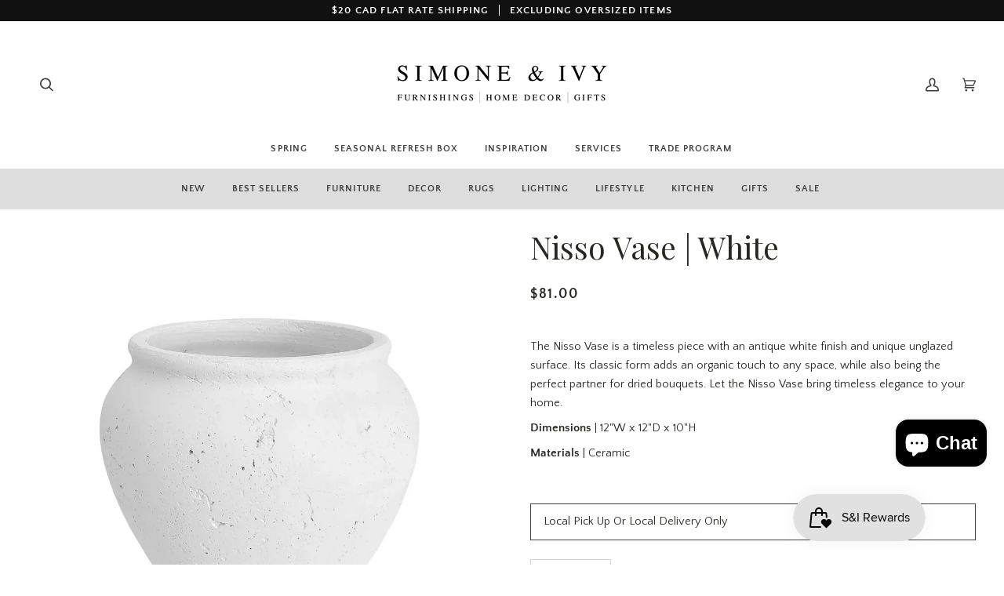

--- FILE ---
content_type: text/html; charset=utf-8
request_url: https://simoneandivy.com/products/natalia-vase-white
body_size: 77130
content:
<!doctype html>




<html class="no-js" lang="en" ><head>
  <meta charset="utf-8">
  <meta http-equiv="X-UA-Compatible" content="IE=edge,chrome=1">
  <meta name="viewport" content="width=device-width,initial-scale=1,viewport-fit=cover">
  <meta name="theme-color" content="#616062"><link rel="canonical" href="https://simoneandivy.com/products/natalia-vase-white"><!-- Google Tag Manager -->
<script>(function(w,d,s,l,i){w[l]=w[l]||[];w[l].push({'gtm.start':
new Date().getTime(),event:'gtm.js'});var f=d.getElementsByTagName(s)[0],
j=d.createElement(s),dl=l!='dataLayer'?'&l='+l:'';j.async=true;j.src=
'https://www.googletagmanager.com/gtm.js?id='+i+dl;f.parentNode.insertBefore(j,f);
})(window,document,'script','dataLayer','GTM-NCMX6NT');</script>
<!-- End Google Tag Manager -->
<script>
  (function(w, d, t, h, s, n) {
    w.FlodeskObject = n;
    var fn = function() {
      (w[n].q = w[n].q || []).push(arguments);
    };
    w[n] = w[n] || fn;
    var f = d.getElementsByTagName(t)[0];
    var v = '?v=' + Math.floor(new Date().getTime() / (120 * 1000)) * 60;
    var sm = d.createElement(t);
    sm.async = true;
    sm.type = 'module';
    sm.src = h + s + '.mjs' + v;
    f.parentNode.insertBefore(sm, f);
    var sn = d.createElement(t);
    sn.async = true;
    sn.noModule = true;
    sn.src = h + s + '.js' + v;
    f.parentNode.insertBefore(sn, f);
  })(window, document, 'script', 'https://assets.flodesk.com', '/universal', 'fd');
</script>
    
  <meta name="google-site-verification" content="FMltgq6lud6fvplR_xKHDIvSYuJhpZ18DhBDs4bYBVI" />
    
<script type="text/javascript">
    (function(c,l,a,r,i,t,y){
        c[a]=c[a]||function(){(c[a].q=c[a].q||[]).push(arguments)};
        t=l.createElement(r);t.async=1;t.src="https://www.clarity.ms/tag/"+i;
        y=l.getElementsByTagName(r)[0];y.parentNode.insertBefore(t,y);
    })(window, document, "clarity", "script", "dusreafxhd");
</script>
<script src="//d1liekpayvooaz.cloudfront.net/apps/customizery/customizery.js?shop=simoneandivy.myshopify.com"></script>

  <!-- ======================= Pipeline Theme V7.1.3 ========================= -->

  <!-- Preloading ================================================================== -->

  <link rel="preconnect" href="https://cdn.shopify.com" crossorigin>
  <link rel="dns-prefetch" href="https://cdn.shopify.com">
  <link rel="preconnect" href="https://fonts.shopify.com" crossorigin>
  <link rel="dns-prefetch" href="https://fonts.shopifycdn.com">
  <link rel="preconnect" href="https://monorail-edge.shopifysvc.com" crossorigin>

  <link rel="preload" href="//simoneandivy.com/cdn/fonts/quattrocento_sans/quattrocentosans_n4.ce5e9bf514e68f53bdd875976847cf755c702eaa.woff2" as="font" type="font/woff2" crossorigin>
  <link rel="preload" href="//simoneandivy.com/cdn/fonts/playfair_display/playfairdisplay_n4.9980f3e16959dc89137cc1369bfc3ae98af1deb9.woff2" as="font" type="font/woff2" crossorigin>
  <link rel="preload" href="//simoneandivy.com/cdn/fonts/quattrocento_sans/quattrocentosans_n7.bdda9092621b2e3b4284b12e8f0c092969b176c1.woff2" as="font" type="font/woff2" crossorigin>

  <link href="//simoneandivy.com/cdn/shop/t/25/assets/vendor.js?v=144118437607305429831764091135" as="script" rel="preload">
  <link href="//simoneandivy.com/cdn/shop/t/25/assets/theme.js?v=154126698806131224561764091134" as="script" rel="preload">
  <link href="//simoneandivy.com/cdn/shop/t/25/assets/theme.css?v=150042662339253149881764091133" as="script" rel="preload">

  <!-- Title and description ================================================ --><link rel="shortcut icon" href="//simoneandivy.com/cdn/shop/files/SI_Favicon_32x32.png?v=1743611024" type="image/png">
  <title>
    

    Nisso Vase | White
&ndash; Simone &amp; Ivy

  </title><meta name="description" content="The Nisso Vase is a timeless piece with an antique white finish and unique unglazed surface. Its classic form adds an organic touch to any space, while also being the perfect partner for dried bouquets. Let the Nisso Vase bring timeless elegance to your home. Dimensions | 12&quot;W x 12&quot;D x 10&quot;H Materials | Ceramic">
  <!-- /snippets/social-meta-tags.liquid -->

<meta property="og:site_name" content="Simone &amp; Ivy">
<meta property="og:url" content="https://simoneandivy.com/products/natalia-vase-white">
<meta property="og:title" content="Nisso Vase | White">
<meta property="og:type" content="product">
<meta property="og:description" content="The Nisso Vase is a timeless piece with an antique white finish and unique unglazed surface. Its classic form adds an organic touch to any space, while also being the perfect partner for dried bouquets. Let the Nisso Vase bring timeless elegance to your home. Dimensions | 12&quot;W x 12&quot;D x 10&quot;H Materials | Ceramic"><meta property="og:price:amount" content="81.00">
  <meta property="og:price:currency" content="CAD">
      <meta property="og:image" content="http://simoneandivy.com/cdn/shop/products/Antiquewhite_Ceramic_Vase_OrganicFeel_Natural-10H-Simone_Ivy.png?v=1723063753">
      <meta property="og:image:secure_url" content="https://simoneandivy.com/cdn/shop/products/Antiquewhite_Ceramic_Vase_OrganicFeel_Natural-10H-Simone_Ivy.png?v=1723063753">
      <meta property="og:image:height" content="2000">
      <meta property="og:image:width" content="2000">
      <meta property="og:image" content="http://simoneandivy.com/cdn/shop/files/Antiquewhite_Ceramic_Vase_OrganicFeel_Natural-Simone_Ivy_1.png?v=1723063753">
      <meta property="og:image:secure_url" content="https://simoneandivy.com/cdn/shop/files/Antiquewhite_Ceramic_Vase_OrganicFeel_Natural-Simone_Ivy_1.png?v=1723063753">
      <meta property="og:image:height" content="2000">
      <meta property="og:image:width" content="2000">
      <meta property="og:image" content="http://simoneandivy.com/cdn/shop/files/Antiquewhite_Ceramic_Vase_OrganicFeel_Natural-Simone_Ivy_2.png?v=1723063753">
      <meta property="og:image:secure_url" content="https://simoneandivy.com/cdn/shop/files/Antiquewhite_Ceramic_Vase_OrganicFeel_Natural-Simone_Ivy_2.png?v=1723063753">
      <meta property="og:image:height" content="2000">
      <meta property="og:image:width" content="2000">
<meta property="twitter:image" content="http://simoneandivy.com/cdn/shop/products/Antiquewhite_Ceramic_Vase_OrganicFeel_Natural-10H-Simone_Ivy_1200x1200.png?v=1723063753">

<meta name="twitter:site" content="@">
<meta name="twitter:card" content="summary_large_image">
<meta name="twitter:title" content="Nisso Vase | White">
<meta name="twitter:description" content="The Nisso Vase is a timeless piece with an antique white finish and unique unglazed surface. Its classic form adds an organic touch to any space, while also being the perfect partner for dried bouquets. Let the Nisso Vase bring timeless elegance to your home. Dimensions | 12&quot;W x 12&quot;D x 10&quot;H Materials | Ceramic"><!-- CSS ================================================================== -->

  <link href="//simoneandivy.com/cdn/shop/t/25/assets/font-settings.css?v=156305299401116890471764091155" rel="stylesheet" type="text/css" media="all" />

  <!-- /snippets/css-variables.liquid -->


<style data-shopify>

:root {
/* ================ Layout Variables ================ */






--LAYOUT-WIDTH: 1200px;
--LAYOUT-GUTTER: 20px;
--LAYOUT-GUTTER-OFFSET: -20px;
--NAV-GUTTER: 15px;
--LAYOUT-OUTER: 36px;

/* ================ Product video ================ */

--COLOR-VIDEO-BG: #f2f2f2;


/* ================ Color Variables ================ */

/* === Backgrounds ===*/
--COLOR-BG: #ffffff;
--COLOR-BG-ACCENT: #f8f8f8;

/* === Text colors ===*/
--COLOR-TEXT-DARK: #000000;
--COLOR-TEXT: #292722;
--COLOR-TEXT-LIGHT: #696864;

/* === Bright color ===*/
--COLOR-PRIMARY: #999999;
--COLOR-PRIMARY-HOVER: #846262;
--COLOR-PRIMARY-FADE: rgba(153, 153, 153, 0.05);
--COLOR-PRIMARY-FADE-HOVER: rgba(153, 153, 153, 0.1);--COLOR-PRIMARY-OPPOSITE: #ffffff;

/* === Secondary/link Color ===*/
--COLOR-SECONDARY: #616062;
--COLOR-SECONDARY-HOVER: #3b3144;
--COLOR-SECONDARY-FADE: rgba(97, 96, 98, 0.05);
--COLOR-SECONDARY-FADE-HOVER: rgba(97, 96, 98, 0.1);--COLOR-SECONDARY-OPPOSITE: #ffffff;

/* === Shades of grey ===*/
--COLOR-A5:  rgba(41, 39, 34, 0.05);
--COLOR-A10: rgba(41, 39, 34, 0.1);
--COLOR-A20: rgba(41, 39, 34, 0.2);
--COLOR-A35: rgba(41, 39, 34, 0.35);
--COLOR-A50: rgba(41, 39, 34, 0.5);
--COLOR-A80: rgba(41, 39, 34, 0.8);
--COLOR-A90: rgba(41, 39, 34, 0.9);
--COLOR-A95: rgba(41, 39, 34, 0.95);


/* ================ Inverted Color Variables ================ */

--INVERSE-BG: #333333;
--INVERSE-BG-ACCENT: #191008;

/* === Text colors ===*/
--INVERSE-TEXT-DARK: #ffffff;
--INVERSE-TEXT: #FFFFFF;
--INVERSE-TEXT-LIGHT: #c2c2c2;

/* === Bright color ===*/
--INVERSE-PRIMARY: #616062;
--INVERSE-PRIMARY-HOVER: #3b3144;
--INVERSE-PRIMARY-FADE: rgba(97, 96, 98, 0.05);
--INVERSE-PRIMARY-FADE-HOVER: rgba(97, 96, 98, 0.1);--INVERSE-PRIMARY-OPPOSITE: #ffffff;


/* === Second Color ===*/
--INVERSE-SECONDARY: #616062;
--INVERSE-SECONDARY-HOVER: #3b3144;
--INVERSE-SECONDARY-FADE: rgba(97, 96, 98, 0.05);
--INVERSE-SECONDARY-FADE-HOVER: rgba(97, 96, 98, 0.1);--INVERSE-SECONDARY-OPPOSITE: #ffffff;


/* === Shades of grey ===*/
--INVERSE-A5:  rgba(255, 255, 255, 0.05);
--INVERSE-A10: rgba(255, 255, 255, 0.1);
--INVERSE-A20: rgba(255, 255, 255, 0.2);
--INVERSE-A35: rgba(255, 255, 255, 0.3);
--INVERSE-A80: rgba(255, 255, 255, 0.8);
--INVERSE-A90: rgba(255, 255, 255, 0.9);
--INVERSE-A95: rgba(255, 255, 255, 0.95);


/* ================ Bright Color Variables ================ */

--BRIGHT-BG: #FFF9D9;
--BRIGHT-BG-ACCENT: #FFF333;

/* === Text colors ===*/
--BRIGHT-TEXT-DARK: #a1a1a1;
--BRIGHT-TEXT: #616161;
--BRIGHT-TEXT-LIGHT: #908f85;

/* === Bright color ===*/
--BRIGHT-PRIMARY: #EFBD1E;
--BRIGHT-PRIMARY-HOVER: #c19200;
--BRIGHT-PRIMARY-FADE: rgba(239, 189, 30, 0.05);
--BRIGHT-PRIMARY-FADE-HOVER: rgba(239, 189, 30, 0.1);--BRIGHT-PRIMARY-OPPOSITE: #000000;


/* === Second Color ===*/
--BRIGHT-SECONDARY: #E7B000;
--BRIGHT-SECONDARY-HOVER: #9b7600;
--BRIGHT-SECONDARY-FADE: rgba(231, 176, 0, 0.05);
--BRIGHT-SECONDARY-FADE-HOVER: rgba(231, 176, 0, 0.1);--BRIGHT-SECONDARY-OPPOSITE: #000000;


/* === Shades of grey ===*/
--BRIGHT-A5:  rgba(97, 97, 97, 0.05);
--BRIGHT-A10: rgba(97, 97, 97, 0.1);
--BRIGHT-A20: rgba(97, 97, 97, 0.2);
--BRIGHT-A35: rgba(97, 97, 97, 0.3);
--BRIGHT-A80: rgba(97, 97, 97, 0.8);
--BRIGHT-A90: rgba(97, 97, 97, 0.9);
--BRIGHT-A95: rgba(97, 97, 97, 0.95);


/* === Account Bar ===*/
--COLOR-ANNOUNCEMENT-BG: #111111;
--COLOR-ANNOUNCEMENT-TEXT: #ffffff;

/* === Nav and dropdown link background ===*/
--COLOR-NAV: #ffffff;
--COLOR-NAV-TEXT: #3e3c39;
--COLOR-NAV-TEXT-DARK: #181612;
--COLOR-NAV-TEXT-LIGHT: #787774;
--COLOR-NAV-BORDER: #e1e1e1;
--COLOR-NAV-A10: rgba(62, 60, 57, 0.1);
--COLOR-NAV-A50: rgba(62, 60, 57, 0.5);
--COLOR-HIGHLIGHT-LINK: #616062;

/* === Site Footer ===*/
--COLOR-FOOTER-BG: #292722;
--COLOR-FOOTER-TEXT: #ffffff;
--COLOR-FOOTER-A5: rgba(255, 255, 255, 0.05);
--COLOR-FOOTER-A15: rgba(255, 255, 255, 0.15);
--COLOR-FOOTER-A90: rgba(255, 255, 255, 0.9);

/* === Sub-Footer ===*/
--COLOR-SUB-FOOTER-BG: #292722;
--COLOR-SUB-FOOTER-TEXT: #e1e1e1;
--COLOR-SUB-FOOTER-A5: rgba(225, 225, 225, 0.05);
--COLOR-SUB-FOOTER-A15: rgba(225, 225, 225, 0.15);
--COLOR-SUB-FOOTER-A90: rgba(225, 225, 225, 0.9);

/* === Products ===*/
--PRODUCT-GRID-ASPECT-RATIO: 90.0%;

/* === Product badges ===*/
--COLOR-BADGE: #414042;
--COLOR-BADGE-TEXT: #e1e1e1;
--COLOR-BADGE-TEXT-DARK: #c2b4b4;
--COLOR-BADGE-TEXT-HOVER: #ffffff;
--COLOR-BADGE-HAIRLINE: #49484a;

/* === Product item slider ===*/--COLOR-PRODUCT-SLIDER: #414042;--COLOR-PRODUCT-SLIDER-OPPOSITE: rgba(255, 255, 255, 0.06);/* === disabled form colors ===*/
--COLOR-DISABLED-BG: #eae9e9;
--COLOR-DISABLED-TEXT: #b4b3b2;

--INVERSE-DISABLED-BG: #474747;
--INVERSE-DISABLED-TEXT: #7a7a7a;


/* === Tailwind RGBA Palette ===*/
--RGB-CANVAS: 255 255 255;
--RGB-CONTENT: 41 39 34;
--RGB-PRIMARY: 153 153 153;
--RGB-SECONDARY: 97 96 98;

--RGB-DARK-CANVAS: 51 51 51;
--RGB-DARK-CONTENT: 255 255 255;
--RGB-DARK-PRIMARY: 97 96 98;
--RGB-DARK-SECONDARY: 97 96 98;

--RGB-BRIGHT-CANVAS: 255 249 217;
--RGB-BRIGHT-CONTENT: 97 97 97;
--RGB-BRIGHT-PRIMARY: 239 189 30;
--RGB-BRIGHT-SECONDARY: 231 176 0;

--RGB-PRIMARY-CONTRAST: 255 255 255;
--RGB-SECONDARY-CONTRAST: 255 255 255;

--RGB-DARK-PRIMARY-CONTRAST: 255 255 255;
--RGB-DARK-SECONDARY-CONTRAST: 255 255 255;

--RGB-BRIGHT-PRIMARY-CONTRAST: 0 0 0;
--RGB-BRIGHT-SECONDARY-CONTRAST: 0 0 0;


/* === Button Radius === */
--BUTTON-RADIUS: 0px;


/* ================ Typography ================ */

--FONT-STACK-BODY: "Quattrocento Sans", sans-serif;
--FONT-STYLE-BODY: normal;
--FONT-WEIGHT-BODY: 400;
--FONT-WEIGHT-BODY-BOLD: 700;
--FONT-ADJUST-BODY: 1.0;

  --FONT-BODY-TRANSFORM: none;
  --FONT-BODY-LETTER-SPACING: normal;


--FONT-STACK-HEADING: "Playfair Display", serif;
--FONT-STYLE-HEADING: normal;
--FONT-WEIGHT-HEADING: 400;
--FONT-WEIGHT-HEADING-BOLD: 500;
--FONT-ADJUST-HEADING: 1.0;

  --FONT-HEADING-TRANSFORM: none;
  --FONT-HEADING-LETTER-SPACING: normal;


--FONT-STACK-ACCENT: "Quattrocento Sans", serif;
--FONT-STYLE-ACCENT: normal;
--FONT-WEIGHT-ACCENT: 700;
--FONT-WEIGHT-ACCENT-BOLD: 700;
--FONT-ADJUST-ACCENT: 1.0;

  --FONT-ACCENT-TRANSFORM: uppercase;
  --FONT-ACCENT-LETTER-SPACING: 0.09em;

--TYPE-STACK-NAV: "Quattrocento Sans", sans-serif;
--TYPE-STYLE-NAV: normal;
--TYPE-ADJUST-NAV: 1.0;
--TYPE-WEIGHT-NAV: 700;

  --FONT-NAV-TRANSFORM: uppercase;
  --FONT-NAV-LETTER-SPACING: 0.09em;

--TYPE-STACK-BUTTON: , ;
--TYPE-STYLE-BUTTON: ;
--TYPE-ADJUST-BUTTON: 1.0;
--TYPE-WEIGHT-BUTTON: 400;

  --FONT-BUTTON-TRANSFORM: uppercase;
  --FONT-BUTTON-LETTER-SPACING: 0.09em;

--TYPE-STACK-KICKER: , ;
--TYPE-STYLE-KICKER: ;
--TYPE-ADJUST-KICKER: 1.0;
--TYPE-WEIGHT-KICKER: 400;

  --FONT-KICKER-TRANSFORM: uppercase;
  --FONT-KICKER-LETTER-SPACING: 0.09em;


--ICO-SELECT: url('//simoneandivy.com/cdn/shop/t/25/assets/ico-select.svg?v=114154012990576027131764091155');

/* ================ Photo correction ================ */
--PHOTO-CORRECTION: 100%;



}


/* ================ Typography ================ */
/* ================ type-scale.com ============ */

/* 1.16 base 13 */
:root {
 --font-1: 10px;
 --font-2: 11.3px;
 --font-3: 12px;
 --font-4: 13px;
 --font-5: 15.5px;
 --font-6: 17px;
 --font-7: 20px;
 --font-8: 23.5px;
 --font-9: 27px;
 --font-10:32px;
 --font-11:37px;
 --font-12:43px;
 --font-13:49px;
 --font-14:57px;
 --font-15:67px;
}

/* 1.175 base 13.5 */
@media only screen and (min-width: 480px) and (max-width: 1099px) {
  :root {
    --font-1: 10px;
    --font-2: 11.5px;
    --font-3: 12.5px;
    --font-4: 13.5px;
    --font-5: 16px;
    --font-6: 18px;
    --font-7: 21px;
    --font-8: 25px;
    --font-9: 29px;
    --font-10:34px;
    --font-11:40px;
    --font-12:47px;
    --font-13:56px;
    --font-14:65px;
   --font-15:77px;
  }
}
/* 1.22 base 14.5 */
@media only screen and (min-width: 1100px) {
  :root {
    --font-1: 10px;
    --font-2: 11.5px;
    --font-3: 13px;
    --font-4: 14.5px;
    --font-5: 17.5px;
    --font-6: 22px;
    --font-7: 26px;
    --font-8: 32px;
    --font-9: 39px;
    --font-10:48px;
    --font-11:58px;
    --font-12:71px;
    --font-13:87px;
    --font-14:106px;
    --font-15:129px;
 }
}


</style>


  <link href="//simoneandivy.com/cdn/shop/t/25/assets/theme.css?v=150042662339253149881764091133" rel="stylesheet" type="text/css" media="all" />

  <script>
    document.documentElement.className = document.documentElement.className.replace('no-js', 'js');

    let root = '/';
    if (root[root.length - 1] !== '/') {
      root = `${root}/`;
    }
    var theme = {
      routes: {
        root_url: root,
        cart: '/cart',
        cart_add_url: '/cart/add',
        product_recommendations_url: '/recommendations/products',
        account_addresses_url: '/account/addresses',
        predictive_search_url: '/search/suggest'
      },
      state: {
        cartOpen: null,
      },
      sizes: {
        small: 480,
        medium: 768,
        large: 1100,
        widescreen: 1400
      },
      assets: {
        photoswipe: '//simoneandivy.com/cdn/shop/t/25/assets/photoswipe.js?v=162613001030112971491764091011',
        smoothscroll: '//simoneandivy.com/cdn/shop/t/25/assets/smoothscroll.js?v=37906625415260927261764091131',
        swatches: '//simoneandivy.com/cdn/shop/t/25/assets/swatches.json?v=127183067760278329881768325556',
        noImage: '//simoneandivy.com/cdn/shopifycloud/storefront/assets/no-image-2048-a2addb12.gif',
        base: '//simoneandivy.com/cdn/shop/t/25/assets/'
      },
      strings: {
        swatchesKey: "Color, Colour",
        addToCart: "Add to Cart",
        estimateShipping: "Estimate shipping",
        noShippingAvailable: "We do not ship to this destination.",
        free: "Free",
        from: "From",
        preOrder: "Pre-order",
        soldOut: "Sold Out",
        sale: "Sale",
        subscription: "Subscription",
        unavailable: "Unavailable",
        unitPrice: "Unit price",
        unitPriceSeparator: "per",
        stockout: "All available stock is in cart",
        products: "Products",
        pages: "Pages",
        collections: "Collections",
        resultsFor: "Results for",
        noResultsFor: "No results for",
        articles: "Articles",
        successMessage: "Link copied to clipboard",
      },
      settings: {
        badge_sale_type: "dollar",
        animate_hover: true,
        animate_scroll: false,
        show_locale_desktop: null,
        show_locale_mobile: null,
        show_currency_desktop: null,
        show_currency_mobile: null,
        currency_select_type: "country",
        currency_code_enable: false,
        cycle_images_hover_delay: 2.5
      },
      info: {
        name: 'pipeline'
      },
      version: '7.1.3',
      moneyFormat: "${{amount}}",
      shopCurrency: "CAD",
      currencyCode: "USD"
    }
    let windowInnerHeight = window.innerHeight;
    document.documentElement.style.setProperty('--full-screen', `${windowInnerHeight}px`);
    document.documentElement.style.setProperty('--three-quarters', `${windowInnerHeight * 0.75}px`);
    document.documentElement.style.setProperty('--two-thirds', `${windowInnerHeight * 0.66}px`);
    document.documentElement.style.setProperty('--one-half', `${windowInnerHeight * 0.5}px`);
    document.documentElement.style.setProperty('--one-third', `${windowInnerHeight * 0.33}px`);
    document.documentElement.style.setProperty('--one-fifth', `${windowInnerHeight * 0.2}px`);

    window.isRTL = document.documentElement.getAttribute('dir') === 'rtl';
  </script><!-- Theme Javascript ============================================================== -->
  <script src="//simoneandivy.com/cdn/shop/t/25/assets/vendor.js?v=144118437607305429831764091135" defer="defer"></script>
  <script src="//simoneandivy.com/cdn/shop/t/25/assets/theme.js?v=154126698806131224561764091134" defer="defer"></script>

  <script>
    (function () {
      function onPageShowEvents() {
        if ('requestIdleCallback' in window) {
          requestIdleCallback(initCartEvent, { timeout: 500 })
        } else {
          initCartEvent()
        }
        function initCartEvent(){
          window.fetch(window.theme.routes.cart + '.js')
          .then((response) => {
            if(!response.ok){
              throw {status: response.statusText};
            }
            return response.json();
          })
          .then((response) => {
            document.dispatchEvent(new CustomEvent('theme:cart:change', {
              detail: {
                cart: response,
              },
              bubbles: true,
            }));
            return response;
          })
          .catch((e) => {
            console.error(e);
          });
        }
      };
      window.onpageshow = onPageShowEvents;
    })();
  </script>

  <script type="text/javascript">
    if (window.MSInputMethodContext && document.documentMode) {
      var scripts = document.getElementsByTagName('script')[0];
      var polyfill = document.createElement("script");
      polyfill.defer = true;
      polyfill.src = "//simoneandivy.com/cdn/shop/t/25/assets/ie11.js?v=144489047535103983231764091010";

      scripts.parentNode.insertBefore(polyfill, scripts);
    }
  </script>

  <!-- Shopify app scripts =========================================================== -->
  <script>window.performance && window.performance.mark && window.performance.mark('shopify.content_for_header.start');</script><meta name="google-site-verification" content="cxtJdj5FgPN1dLLNxXs-vftGAyAsZOVQSO0NfRKnI44">
<meta name="google-site-verification" content="A4tx2XKrlwlHAtnLSuh5-UAqOuGvO8_B9N8azj6qBME">
<meta name="google-site-verification" content="PyG_520wKcU3hhjR53KKAucoj_a2YpCMlR-JSXWaRqw">
<meta id="shopify-digital-wallet" name="shopify-digital-wallet" content="/61415456946/digital_wallets/dialog">
<meta name="shopify-checkout-api-token" content="fc074affa29bb39d2f19aa57bdc94f34">
<link rel="alternate" hreflang="x-default" href="https://simoneandivy.ca/products/natalia-vase-white">
<link rel="alternate" hreflang="en" href="https://simoneandivy.ca/products/natalia-vase-white">
<link rel="alternate" hreflang="en-US" href="https://simoneandivy.com/products/natalia-vase-white">
<link rel="alternate" type="application/json+oembed" href="https://simoneandivy.com/products/natalia-vase-white.oembed">
<script async="async" src="/checkouts/internal/preloads.js?locale=en-US"></script>
<link rel="preconnect" href="https://shop.app" crossorigin="anonymous">
<script async="async" src="https://shop.app/checkouts/internal/preloads.js?locale=en-US&shop_id=61415456946" crossorigin="anonymous"></script>
<script id="apple-pay-shop-capabilities" type="application/json">{"shopId":61415456946,"countryCode":"CA","currencyCode":"USD","merchantCapabilities":["supports3DS"],"merchantId":"gid:\/\/shopify\/Shop\/61415456946","merchantName":"Simone \u0026 Ivy","requiredBillingContactFields":["postalAddress","email","phone"],"requiredShippingContactFields":["postalAddress","email","phone"],"shippingType":"shipping","supportedNetworks":["visa","masterCard","amex","discover","interac","jcb"],"total":{"type":"pending","label":"Simone \u0026 Ivy","amount":"1.00"},"shopifyPaymentsEnabled":true,"supportsSubscriptions":true}</script>
<script id="shopify-features" type="application/json">{"accessToken":"fc074affa29bb39d2f19aa57bdc94f34","betas":["rich-media-storefront-analytics"],"domain":"simoneandivy.com","predictiveSearch":true,"shopId":61415456946,"locale":"en"}</script>
<script>var Shopify = Shopify || {};
Shopify.shop = "simoneandivy.myshopify.com";
Shopify.locale = "en";
Shopify.currency = {"active":"USD","rate":"0.73500792"};
Shopify.country = "US";
Shopify.theme = {"name":"Dev Waitlist SimoneIvy\/main + Rebuy 13\/03\/2024","id":150509125810,"schema_name":"Pipeline","schema_version":"7.1.3","theme_store_id":null,"role":"main"};
Shopify.theme.handle = "null";
Shopify.theme.style = {"id":null,"handle":null};
Shopify.cdnHost = "simoneandivy.com/cdn";
Shopify.routes = Shopify.routes || {};
Shopify.routes.root = "/";</script>
<script type="module">!function(o){(o.Shopify=o.Shopify||{}).modules=!0}(window);</script>
<script>!function(o){function n(){var o=[];function n(){o.push(Array.prototype.slice.apply(arguments))}return n.q=o,n}var t=o.Shopify=o.Shopify||{};t.loadFeatures=n(),t.autoloadFeatures=n()}(window);</script>
<script>
  window.ShopifyPay = window.ShopifyPay || {};
  window.ShopifyPay.apiHost = "shop.app\/pay";
  window.ShopifyPay.redirectState = null;
</script>
<script id="shop-js-analytics" type="application/json">{"pageType":"product"}</script>
<script defer="defer" async type="module" src="//simoneandivy.com/cdn/shopifycloud/shop-js/modules/v2/client.init-shop-cart-sync_IZsNAliE.en.esm.js"></script>
<script defer="defer" async type="module" src="//simoneandivy.com/cdn/shopifycloud/shop-js/modules/v2/chunk.common_0OUaOowp.esm.js"></script>
<script type="module">
  await import("//simoneandivy.com/cdn/shopifycloud/shop-js/modules/v2/client.init-shop-cart-sync_IZsNAliE.en.esm.js");
await import("//simoneandivy.com/cdn/shopifycloud/shop-js/modules/v2/chunk.common_0OUaOowp.esm.js");

  window.Shopify.SignInWithShop?.initShopCartSync?.({"fedCMEnabled":true,"windoidEnabled":true});

</script>
<script>
  window.Shopify = window.Shopify || {};
  if (!window.Shopify.featureAssets) window.Shopify.featureAssets = {};
  window.Shopify.featureAssets['shop-js'] = {"shop-cart-sync":["modules/v2/client.shop-cart-sync_DLOhI_0X.en.esm.js","modules/v2/chunk.common_0OUaOowp.esm.js"],"init-fed-cm":["modules/v2/client.init-fed-cm_C6YtU0w6.en.esm.js","modules/v2/chunk.common_0OUaOowp.esm.js"],"shop-button":["modules/v2/client.shop-button_BCMx7GTG.en.esm.js","modules/v2/chunk.common_0OUaOowp.esm.js"],"shop-cash-offers":["modules/v2/client.shop-cash-offers_BT26qb5j.en.esm.js","modules/v2/chunk.common_0OUaOowp.esm.js","modules/v2/chunk.modal_CGo_dVj3.esm.js"],"init-windoid":["modules/v2/client.init-windoid_B9PkRMql.en.esm.js","modules/v2/chunk.common_0OUaOowp.esm.js"],"init-shop-email-lookup-coordinator":["modules/v2/client.init-shop-email-lookup-coordinator_DZkqjsbU.en.esm.js","modules/v2/chunk.common_0OUaOowp.esm.js"],"shop-toast-manager":["modules/v2/client.shop-toast-manager_Di2EnuM7.en.esm.js","modules/v2/chunk.common_0OUaOowp.esm.js"],"shop-login-button":["modules/v2/client.shop-login-button_BtqW_SIO.en.esm.js","modules/v2/chunk.common_0OUaOowp.esm.js","modules/v2/chunk.modal_CGo_dVj3.esm.js"],"avatar":["modules/v2/client.avatar_BTnouDA3.en.esm.js"],"pay-button":["modules/v2/client.pay-button_CWa-C9R1.en.esm.js","modules/v2/chunk.common_0OUaOowp.esm.js"],"init-shop-cart-sync":["modules/v2/client.init-shop-cart-sync_IZsNAliE.en.esm.js","modules/v2/chunk.common_0OUaOowp.esm.js"],"init-customer-accounts":["modules/v2/client.init-customer-accounts_DenGwJTU.en.esm.js","modules/v2/client.shop-login-button_BtqW_SIO.en.esm.js","modules/v2/chunk.common_0OUaOowp.esm.js","modules/v2/chunk.modal_CGo_dVj3.esm.js"],"init-shop-for-new-customer-accounts":["modules/v2/client.init-shop-for-new-customer-accounts_JdHXxpS9.en.esm.js","modules/v2/client.shop-login-button_BtqW_SIO.en.esm.js","modules/v2/chunk.common_0OUaOowp.esm.js","modules/v2/chunk.modal_CGo_dVj3.esm.js"],"init-customer-accounts-sign-up":["modules/v2/client.init-customer-accounts-sign-up_D6__K_p8.en.esm.js","modules/v2/client.shop-login-button_BtqW_SIO.en.esm.js","modules/v2/chunk.common_0OUaOowp.esm.js","modules/v2/chunk.modal_CGo_dVj3.esm.js"],"checkout-modal":["modules/v2/client.checkout-modal_C_ZQDY6s.en.esm.js","modules/v2/chunk.common_0OUaOowp.esm.js","modules/v2/chunk.modal_CGo_dVj3.esm.js"],"shop-follow-button":["modules/v2/client.shop-follow-button_XetIsj8l.en.esm.js","modules/v2/chunk.common_0OUaOowp.esm.js","modules/v2/chunk.modal_CGo_dVj3.esm.js"],"lead-capture":["modules/v2/client.lead-capture_DvA72MRN.en.esm.js","modules/v2/chunk.common_0OUaOowp.esm.js","modules/v2/chunk.modal_CGo_dVj3.esm.js"],"shop-login":["modules/v2/client.shop-login_ClXNxyh6.en.esm.js","modules/v2/chunk.common_0OUaOowp.esm.js","modules/v2/chunk.modal_CGo_dVj3.esm.js"],"payment-terms":["modules/v2/client.payment-terms_CNlwjfZz.en.esm.js","modules/v2/chunk.common_0OUaOowp.esm.js","modules/v2/chunk.modal_CGo_dVj3.esm.js"]};
</script>
<script>(function() {
  var isLoaded = false;
  function asyncLoad() {
    if (isLoaded) return;
    isLoaded = true;
    var urls = ["\/\/d1liekpayvooaz.cloudfront.net\/apps\/customizery\/customizery.js?shop=simoneandivy.myshopify.com","https:\/\/cdn.hextom.com\/js\/eventpromotionbar.js?shop=simoneandivy.myshopify.com","https:\/\/cdn.hextom.com\/js\/freeshippingbar.js?shop=simoneandivy.myshopify.com","https:\/\/cdn.rebuyengine.com\/onsite\/js\/rebuy.js?shop=simoneandivy.myshopify.com"];
    for (var i = 0; i < urls.length; i++) {
      var s = document.createElement('script');
      s.type = 'text/javascript';
      s.async = true;
      s.src = urls[i];
      var x = document.getElementsByTagName('script')[0];
      x.parentNode.insertBefore(s, x);
    }
  };
  if(window.attachEvent) {
    window.attachEvent('onload', asyncLoad);
  } else {
    window.addEventListener('load', asyncLoad, false);
  }
})();</script>
<script id="__st">var __st={"a":61415456946,"offset":-25200,"reqid":"d02e4159-7df0-4b34-9c19-20dd53dfdac2-1768404868","pageurl":"simoneandivy.com\/products\/natalia-vase-white","u":"0084478e4b82","p":"product","rtyp":"product","rid":7803953807538};</script>
<script>window.ShopifyPaypalV4VisibilityTracking = true;</script>
<script id="captcha-bootstrap">!function(){'use strict';const t='contact',e='account',n='new_comment',o=[[t,t],['blogs',n],['comments',n],[t,'customer']],c=[[e,'customer_login'],[e,'guest_login'],[e,'recover_customer_password'],[e,'create_customer']],r=t=>t.map((([t,e])=>`form[action*='/${t}']:not([data-nocaptcha='true']) input[name='form_type'][value='${e}']`)).join(','),a=t=>()=>t?[...document.querySelectorAll(t)].map((t=>t.form)):[];function s(){const t=[...o],e=r(t);return a(e)}const i='password',u='form_key',d=['recaptcha-v3-token','g-recaptcha-response','h-captcha-response',i],f=()=>{try{return window.sessionStorage}catch{return}},m='__shopify_v',_=t=>t.elements[u];function p(t,e,n=!1){try{const o=window.sessionStorage,c=JSON.parse(o.getItem(e)),{data:r}=function(t){const{data:e,action:n}=t;return t[m]||n?{data:e,action:n}:{data:t,action:n}}(c);for(const[e,n]of Object.entries(r))t.elements[e]&&(t.elements[e].value=n);n&&o.removeItem(e)}catch(o){console.error('form repopulation failed',{error:o})}}const l='form_type',E='cptcha';function T(t){t.dataset[E]=!0}const w=window,h=w.document,L='Shopify',v='ce_forms',y='captcha';let A=!1;((t,e)=>{const n=(g='f06e6c50-85a8-45c8-87d0-21a2b65856fe',I='https://cdn.shopify.com/shopifycloud/storefront-forms-hcaptcha/ce_storefront_forms_captcha_hcaptcha.v1.5.2.iife.js',D={infoText:'Protected by hCaptcha',privacyText:'Privacy',termsText:'Terms'},(t,e,n)=>{const o=w[L][v],c=o.bindForm;if(c)return c(t,g,e,D).then(n);var r;o.q.push([[t,g,e,D],n]),r=I,A||(h.body.append(Object.assign(h.createElement('script'),{id:'captcha-provider',async:!0,src:r})),A=!0)});var g,I,D;w[L]=w[L]||{},w[L][v]=w[L][v]||{},w[L][v].q=[],w[L][y]=w[L][y]||{},w[L][y].protect=function(t,e){n(t,void 0,e),T(t)},Object.freeze(w[L][y]),function(t,e,n,w,h,L){const[v,y,A,g]=function(t,e,n){const i=e?o:[],u=t?c:[],d=[...i,...u],f=r(d),m=r(i),_=r(d.filter((([t,e])=>n.includes(e))));return[a(f),a(m),a(_),s()]}(w,h,L),I=t=>{const e=t.target;return e instanceof HTMLFormElement?e:e&&e.form},D=t=>v().includes(t);t.addEventListener('submit',(t=>{const e=I(t);if(!e)return;const n=D(e)&&!e.dataset.hcaptchaBound&&!e.dataset.recaptchaBound,o=_(e),c=g().includes(e)&&(!o||!o.value);(n||c)&&t.preventDefault(),c&&!n&&(function(t){try{if(!f())return;!function(t){const e=f();if(!e)return;const n=_(t);if(!n)return;const o=n.value;o&&e.removeItem(o)}(t);const e=Array.from(Array(32),(()=>Math.random().toString(36)[2])).join('');!function(t,e){_(t)||t.append(Object.assign(document.createElement('input'),{type:'hidden',name:u})),t.elements[u].value=e}(t,e),function(t,e){const n=f();if(!n)return;const o=[...t.querySelectorAll(`input[type='${i}']`)].map((({name:t})=>t)),c=[...d,...o],r={};for(const[a,s]of new FormData(t).entries())c.includes(a)||(r[a]=s);n.setItem(e,JSON.stringify({[m]:1,action:t.action,data:r}))}(t,e)}catch(e){console.error('failed to persist form',e)}}(e),e.submit())}));const S=(t,e)=>{t&&!t.dataset[E]&&(n(t,e.some((e=>e===t))),T(t))};for(const o of['focusin','change'])t.addEventListener(o,(t=>{const e=I(t);D(e)&&S(e,y())}));const B=e.get('form_key'),M=e.get(l),P=B&&M;t.addEventListener('DOMContentLoaded',(()=>{const t=y();if(P)for(const e of t)e.elements[l].value===M&&p(e,B);[...new Set([...A(),...v().filter((t=>'true'===t.dataset.shopifyCaptcha))])].forEach((e=>S(e,t)))}))}(h,new URLSearchParams(w.location.search),n,t,e,['guest_login'])})(!0,!0)}();</script>
<script integrity="sha256-4kQ18oKyAcykRKYeNunJcIwy7WH5gtpwJnB7kiuLZ1E=" data-source-attribution="shopify.loadfeatures" defer="defer" src="//simoneandivy.com/cdn/shopifycloud/storefront/assets/storefront/load_feature-a0a9edcb.js" crossorigin="anonymous"></script>
<script crossorigin="anonymous" defer="defer" src="//simoneandivy.com/cdn/shopifycloud/storefront/assets/shopify_pay/storefront-65b4c6d7.js?v=20250812"></script>
<script data-source-attribution="shopify.dynamic_checkout.dynamic.init">var Shopify=Shopify||{};Shopify.PaymentButton=Shopify.PaymentButton||{isStorefrontPortableWallets:!0,init:function(){window.Shopify.PaymentButton.init=function(){};var t=document.createElement("script");t.src="https://simoneandivy.com/cdn/shopifycloud/portable-wallets/latest/portable-wallets.en.js",t.type="module",document.head.appendChild(t)}};
</script>
<script data-source-attribution="shopify.dynamic_checkout.buyer_consent">
  function portableWalletsHideBuyerConsent(e){var t=document.getElementById("shopify-buyer-consent"),n=document.getElementById("shopify-subscription-policy-button");t&&n&&(t.classList.add("hidden"),t.setAttribute("aria-hidden","true"),n.removeEventListener("click",e))}function portableWalletsShowBuyerConsent(e){var t=document.getElementById("shopify-buyer-consent"),n=document.getElementById("shopify-subscription-policy-button");t&&n&&(t.classList.remove("hidden"),t.removeAttribute("aria-hidden"),n.addEventListener("click",e))}window.Shopify?.PaymentButton&&(window.Shopify.PaymentButton.hideBuyerConsent=portableWalletsHideBuyerConsent,window.Shopify.PaymentButton.showBuyerConsent=portableWalletsShowBuyerConsent);
</script>
<script data-source-attribution="shopify.dynamic_checkout.cart.bootstrap">document.addEventListener("DOMContentLoaded",(function(){function t(){return document.querySelector("shopify-accelerated-checkout-cart, shopify-accelerated-checkout")}if(t())Shopify.PaymentButton.init();else{new MutationObserver((function(e,n){t()&&(Shopify.PaymentButton.init(),n.disconnect())})).observe(document.body,{childList:!0,subtree:!0})}}));
</script>
<link id="shopify-accelerated-checkout-styles" rel="stylesheet" media="screen" href="https://simoneandivy.com/cdn/shopifycloud/portable-wallets/latest/accelerated-checkout-backwards-compat.css" crossorigin="anonymous">
<style id="shopify-accelerated-checkout-cart">
        #shopify-buyer-consent {
  margin-top: 1em;
  display: inline-block;
  width: 100%;
}

#shopify-buyer-consent.hidden {
  display: none;
}

#shopify-subscription-policy-button {
  background: none;
  border: none;
  padding: 0;
  text-decoration: underline;
  font-size: inherit;
  cursor: pointer;
}

#shopify-subscription-policy-button::before {
  box-shadow: none;
}

      </style>

<script>window.performance && window.performance.mark && window.performance.mark('shopify.content_for_header.end');</script>

<script type="application/ld+json">
{
  "@context": "https://schema.org",
  "@type": "FurnitureStore",
  "name": "Simone & Ivy",
  "image": "https://simoneandivy.ca/pages/contact",
  "@id": "",
  "url": "https://simoneandivy.ca/",
  "telephone": "(587) 805-2414",
  "address": {
    "@type": "PostalAddress",
    "streetAddress": "St. Albert Trail",
    "addressLocality": "St. Albert",
    "addressRegion": "AB",
    "postalCode": "T8N 6M9",
    "addressCountry": "CA"
  },
  "geo": {
    "@type": "GeoCoordinates",
    "latitude": 53.6521814,
    "longitude": -113.6287825
  },
  "openingHoursSpecification": {
    "@type": "OpeningHoursSpecification",
    "dayOfWeek": [
      "Monday",
      "Tuesday",
      "Wednesday",
      "Thursday",
      "Friday",
      "Saturday",
      "Sunday"
    ],
    "opens": "10:00",
    "closes": "17:00"
  } 
}
</script>
  
<!-- BEGIN app block: shopify://apps/klaviyo-email-marketing-sms/blocks/klaviyo-onsite-embed/2632fe16-c075-4321-a88b-50b567f42507 -->












  <script async src="https://static.klaviyo.com/onsite/js/TsQ76s/klaviyo.js?company_id=TsQ76s"></script>
  <script>!function(){if(!window.klaviyo){window._klOnsite=window._klOnsite||[];try{window.klaviyo=new Proxy({},{get:function(n,i){return"push"===i?function(){var n;(n=window._klOnsite).push.apply(n,arguments)}:function(){for(var n=arguments.length,o=new Array(n),w=0;w<n;w++)o[w]=arguments[w];var t="function"==typeof o[o.length-1]?o.pop():void 0,e=new Promise((function(n){window._klOnsite.push([i].concat(o,[function(i){t&&t(i),n(i)}]))}));return e}}})}catch(n){window.klaviyo=window.klaviyo||[],window.klaviyo.push=function(){var n;(n=window._klOnsite).push.apply(n,arguments)}}}}();</script>

  
    <script id="viewed_product">
      if (item == null) {
        var _learnq = _learnq || [];

        var MetafieldReviews = null
        var MetafieldYotpoRating = null
        var MetafieldYotpoCount = null
        var MetafieldLooxRating = null
        var MetafieldLooxCount = null
        var okendoProduct = null
        var okendoProductReviewCount = null
        var okendoProductReviewAverageValue = null
        try {
          // The following fields are used for Customer Hub recently viewed in order to add reviews.
          // This information is not part of __kla_viewed. Instead, it is part of __kla_viewed_reviewed_items
          MetafieldReviews = {};
          MetafieldYotpoRating = null
          MetafieldYotpoCount = null
          MetafieldLooxRating = null
          MetafieldLooxCount = null

          okendoProduct = null
          // If the okendo metafield is not legacy, it will error, which then requires the new json formatted data
          if (okendoProduct && 'error' in okendoProduct) {
            okendoProduct = null
          }
          okendoProductReviewCount = okendoProduct ? okendoProduct.reviewCount : null
          okendoProductReviewAverageValue = okendoProduct ? okendoProduct.reviewAverageValue : null
        } catch (error) {
          console.error('Error in Klaviyo onsite reviews tracking:', error);
        }

        var item = {
          Name: "Nisso Vase | White",
          ProductID: 7803953807538,
          Categories: ["All Collections","Builder Program","Collab Program","Decor","Designer Program","Free Shipping Friday","Home Decor","Lifestyle Home Products","Pots + Vases","Promo Collection","Sitewide 20% OFF Sale","Spring","STAFF25 Collection","Summer","Trade Program","UrbanAge | Riverside Showhome","WELCOME10 Collection"],
          ImageURL: "https://simoneandivy.com/cdn/shop/products/Antiquewhite_Ceramic_Vase_OrganicFeel_Natural-10H-Simone_Ivy_grande.png?v=1723063753",
          URL: "https://simoneandivy.com/products/natalia-vase-white",
          Brand: "Moes",
          Price: "$81.00",
          Value: "81.00",
          CompareAtPrice: "$0.00"
        };
        _learnq.push(['track', 'Viewed Product', item]);
        _learnq.push(['trackViewedItem', {
          Title: item.Name,
          ItemId: item.ProductID,
          Categories: item.Categories,
          ImageUrl: item.ImageURL,
          Url: item.URL,
          Metadata: {
            Brand: item.Brand,
            Price: item.Price,
            Value: item.Value,
            CompareAtPrice: item.CompareAtPrice
          },
          metafields:{
            reviews: MetafieldReviews,
            yotpo:{
              rating: MetafieldYotpoRating,
              count: MetafieldYotpoCount,
            },
            loox:{
              rating: MetafieldLooxRating,
              count: MetafieldLooxCount,
            },
            okendo: {
              rating: okendoProductReviewAverageValue,
              count: okendoProductReviewCount,
            }
          }
        }]);
      }
    </script>
  




  <script>
    window.klaviyoReviewsProductDesignMode = false
  </script>







<!-- END app block --><!-- BEGIN app block: shopify://apps/judge-me-reviews/blocks/judgeme_core/61ccd3b1-a9f2-4160-9fe9-4fec8413e5d8 --><!-- Start of Judge.me Core -->






<link rel="dns-prefetch" href="https://cdnwidget.judge.me">
<link rel="dns-prefetch" href="https://cdn.judge.me">
<link rel="dns-prefetch" href="https://cdn1.judge.me">
<link rel="dns-prefetch" href="https://api.judge.me">

<script data-cfasync='false' class='jdgm-settings-script'>window.jdgmSettings={"pagination":5,"disable_web_reviews":false,"badge_no_review_text":"No reviews","badge_n_reviews_text":"{{ n }} review/reviews","badge_star_color":"#050404","hide_badge_preview_if_no_reviews":true,"badge_hide_text":false,"enforce_center_preview_badge":false,"widget_title":"Customer Reviews","widget_open_form_text":"Write a review","widget_close_form_text":"Cancel review","widget_refresh_page_text":"Refresh page","widget_summary_text":"Based on {{ number_of_reviews }} review/reviews","widget_no_review_text":"Be the first to write a review","widget_name_field_text":"Display name","widget_verified_name_field_text":"Verified Name (public)","widget_name_placeholder_text":"Display name","widget_required_field_error_text":"This field is required.","widget_email_field_text":"Email address","widget_verified_email_field_text":"Verified Email (private, can not be edited)","widget_email_placeholder_text":"Your email address","widget_email_field_error_text":"Please enter a valid email address.","widget_rating_field_text":"Rating","widget_review_title_field_text":"Review Title","widget_review_title_placeholder_text":"Give your review a title","widget_review_body_field_text":"Review content","widget_review_body_placeholder_text":"Start writing here...","widget_pictures_field_text":"Picture/Video (optional)","widget_submit_review_text":"Submit Review","widget_submit_verified_review_text":"Submit Verified Review","widget_submit_success_msg_with_auto_publish":"Thank you! Please refresh the page in a few moments to see your review. You can remove or edit your review by logging into \u003ca href='https://judge.me/login' target='_blank' rel='nofollow noopener'\u003eJudge.me\u003c/a\u003e","widget_submit_success_msg_no_auto_publish":"Thank you! Your review will be published as soon as it is approved by the shop admin. You can remove or edit your review by logging into \u003ca href='https://judge.me/login' target='_blank' rel='nofollow noopener'\u003eJudge.me\u003c/a\u003e","widget_show_default_reviews_out_of_total_text":"Showing {{ n_reviews_shown }} out of {{ n_reviews }} reviews.","widget_show_all_link_text":"Show all","widget_show_less_link_text":"Show less","widget_author_said_text":"{{ reviewer_name }} said:","widget_days_text":"{{ n }} days ago","widget_weeks_text":"{{ n }} week/weeks ago","widget_months_text":"{{ n }} month/months ago","widget_years_text":"{{ n }} year/years ago","widget_yesterday_text":"Yesterday","widget_today_text":"Today","widget_replied_text":"\u003e\u003e {{ shop_name }} replied:","widget_read_more_text":"Read more","widget_reviewer_name_as_initial":"","widget_rating_filter_color":"","widget_rating_filter_see_all_text":"See all reviews","widget_sorting_most_recent_text":"Most Recent","widget_sorting_highest_rating_text":"Highest Rating","widget_sorting_lowest_rating_text":"Lowest Rating","widget_sorting_with_pictures_text":"Only Pictures","widget_sorting_most_helpful_text":"Most Helpful","widget_open_question_form_text":"Ask a question","widget_reviews_subtab_text":"Reviews","widget_questions_subtab_text":"Questions","widget_question_label_text":"Question","widget_answer_label_text":"Answer","widget_question_placeholder_text":"Write your question here","widget_submit_question_text":"Submit Question","widget_question_submit_success_text":"Thank you for your question! We will notify you once it gets answered.","widget_star_color":"#050404","verified_badge_text":"Verified","verified_badge_bg_color":"","verified_badge_text_color":"","verified_badge_placement":"left-of-reviewer-name","widget_review_max_height":"","widget_hide_border":false,"widget_social_share":false,"widget_thumb":false,"widget_review_location_show":false,"widget_location_format":"country_state_iso_code","all_reviews_include_out_of_store_products":true,"all_reviews_out_of_store_text":"(out of store)","all_reviews_pagination":100,"all_reviews_product_name_prefix_text":"about","enable_review_pictures":true,"enable_question_anwser":false,"widget_theme":"","review_date_format":"mm/dd/yyyy","default_sort_method":"most-recent","widget_product_reviews_subtab_text":"Product Reviews","widget_shop_reviews_subtab_text":"Shop Reviews","widget_other_products_reviews_text":"Reviews for other products","widget_store_reviews_subtab_text":"Store reviews","widget_no_store_reviews_text":"This store hasn't received any reviews yet","widget_web_restriction_product_reviews_text":"This product hasn't received any reviews yet","widget_no_items_text":"No items found","widget_show_more_text":"Show more","widget_write_a_store_review_text":"Write a Store Review","widget_other_languages_heading":"Reviews in Other Languages","widget_translate_review_text":"Translate review to {{ language }}","widget_translating_review_text":"Translating...","widget_show_original_translation_text":"Show original ({{ language }})","widget_translate_review_failed_text":"Review couldn't be translated.","widget_translate_review_retry_text":"Retry","widget_translate_review_try_again_later_text":"Try again later","show_product_url_for_grouped_product":false,"widget_sorting_pictures_first_text":"Pictures First","show_pictures_on_all_rev_page_mobile":false,"show_pictures_on_all_rev_page_desktop":false,"floating_tab_hide_mobile_install_preference":false,"floating_tab_button_name":"★ Reviews","floating_tab_title":"Let customers speak for us","floating_tab_button_color":"","floating_tab_button_background_color":"","floating_tab_url":"","floating_tab_url_enabled":false,"floating_tab_tab_style":"text","all_reviews_text_badge_text":"Customers rate us {{ shop.metafields.judgeme.all_reviews_rating | round: 1 }}/5 based on {{ shop.metafields.judgeme.all_reviews_count }} reviews.","all_reviews_text_badge_text_branded_style":"{{ shop.metafields.judgeme.all_reviews_rating | round: 1 }} out of 5 stars based on {{ shop.metafields.judgeme.all_reviews_count }} reviews","is_all_reviews_text_badge_a_link":false,"show_stars_for_all_reviews_text_badge":false,"all_reviews_text_badge_url":"","all_reviews_text_style":"text","all_reviews_text_color_style":"judgeme_brand_color","all_reviews_text_color":"#108474","all_reviews_text_show_jm_brand":true,"featured_carousel_show_header":false,"featured_carousel_title":"Let customers speak for us","testimonials_carousel_title":"Customers are saying","videos_carousel_title":"Real customer stories","cards_carousel_title":"Customers are saying","featured_carousel_count_text":"from {{ n }} reviews","featured_carousel_add_link_to_all_reviews_page":false,"featured_carousel_url":"","featured_carousel_show_images":true,"featured_carousel_autoslide_interval":5,"featured_carousel_arrows_on_the_sides":false,"featured_carousel_height":250,"featured_carousel_width":80,"featured_carousel_image_size":0,"featured_carousel_image_height":250,"featured_carousel_arrow_color":"#eeeeee","verified_count_badge_style":"vintage","verified_count_badge_orientation":"horizontal","verified_count_badge_color_style":"judgeme_brand_color","verified_count_badge_color":"#108474","is_verified_count_badge_a_link":false,"verified_count_badge_url":"","verified_count_badge_show_jm_brand":true,"widget_rating_preset_default":5,"widget_first_sub_tab":"product-reviews","widget_show_histogram":true,"widget_histogram_use_custom_color":false,"widget_pagination_use_custom_color":false,"widget_star_use_custom_color":false,"widget_verified_badge_use_custom_color":false,"widget_write_review_use_custom_color":false,"picture_reminder_submit_button":"Upload Pictures","enable_review_videos":false,"mute_video_by_default":false,"widget_sorting_videos_first_text":"Videos First","widget_review_pending_text":"Pending","featured_carousel_items_for_large_screen":3,"social_share_options_order":"Facebook,Twitter","remove_microdata_snippet":true,"disable_json_ld":false,"enable_json_ld_products":false,"preview_badge_show_question_text":false,"preview_badge_no_question_text":"No questions","preview_badge_n_question_text":"{{ number_of_questions }} question/questions","qa_badge_show_icon":false,"qa_badge_position":"same-row","remove_judgeme_branding":false,"widget_add_search_bar":false,"widget_search_bar_placeholder":"Search","widget_sorting_verified_only_text":"Verified only","featured_carousel_theme":"default","featured_carousel_show_rating":true,"featured_carousel_show_title":true,"featured_carousel_show_body":true,"featured_carousel_show_date":false,"featured_carousel_show_reviewer":true,"featured_carousel_show_product":false,"featured_carousel_header_background_color":"#108474","featured_carousel_header_text_color":"#ffffff","featured_carousel_name_product_separator":"reviewed","featured_carousel_full_star_background":"#108474","featured_carousel_empty_star_background":"#dadada","featured_carousel_vertical_theme_background":"#f9fafb","featured_carousel_verified_badge_enable":false,"featured_carousel_verified_badge_color":"#108474","featured_carousel_border_style":"round","featured_carousel_review_line_length_limit":3,"featured_carousel_more_reviews_button_text":"Read more reviews","featured_carousel_view_product_button_text":"View product","all_reviews_page_load_reviews_on":"scroll","all_reviews_page_load_more_text":"Load More Reviews","disable_fb_tab_reviews":false,"enable_ajax_cdn_cache":false,"widget_public_name_text":"displayed publicly like","default_reviewer_name":"John Smith","default_reviewer_name_has_non_latin":true,"widget_reviewer_anonymous":"Anonymous","medals_widget_title":"Judge.me Review Medals","medals_widget_background_color":"#f9fafb","medals_widget_position":"footer_all_pages","medals_widget_border_color":"#f9fafb","medals_widget_verified_text_position":"left","medals_widget_use_monochromatic_version":false,"medals_widget_elements_color":"#108474","show_reviewer_avatar":true,"widget_invalid_yt_video_url_error_text":"Not a YouTube video URL","widget_max_length_field_error_text":"Please enter no more than {0} characters.","widget_show_country_flag":false,"widget_show_collected_via_shop_app":true,"widget_verified_by_shop_badge_style":"light","widget_verified_by_shop_text":"Verified by Shop","widget_show_photo_gallery":false,"widget_load_with_code_splitting":true,"widget_ugc_install_preference":false,"widget_ugc_title":"Made by us, Shared by you","widget_ugc_subtitle":"Tag us to see your picture featured in our page","widget_ugc_arrows_color":"#ffffff","widget_ugc_primary_button_text":"Buy Now","widget_ugc_primary_button_background_color":"#108474","widget_ugc_primary_button_text_color":"#ffffff","widget_ugc_primary_button_border_width":"0","widget_ugc_primary_button_border_style":"none","widget_ugc_primary_button_border_color":"#108474","widget_ugc_primary_button_border_radius":"25","widget_ugc_secondary_button_text":"Load More","widget_ugc_secondary_button_background_color":"#ffffff","widget_ugc_secondary_button_text_color":"#108474","widget_ugc_secondary_button_border_width":"2","widget_ugc_secondary_button_border_style":"solid","widget_ugc_secondary_button_border_color":"#108474","widget_ugc_secondary_button_border_radius":"25","widget_ugc_reviews_button_text":"View Reviews","widget_ugc_reviews_button_background_color":"#ffffff","widget_ugc_reviews_button_text_color":"#108474","widget_ugc_reviews_button_border_width":"2","widget_ugc_reviews_button_border_style":"solid","widget_ugc_reviews_button_border_color":"#108474","widget_ugc_reviews_button_border_radius":"25","widget_ugc_reviews_button_link_to":"judgeme-reviews-page","widget_ugc_show_post_date":true,"widget_ugc_max_width":"800","widget_rating_metafield_value_type":true,"widget_primary_color":"#050404","widget_enable_secondary_color":true,"widget_secondary_color":"#e1e1e1","widget_summary_average_rating_text":"{{ average_rating }} out of 5","widget_media_grid_title":"Customer photos \u0026 videos","widget_media_grid_see_more_text":"See more","widget_round_style":false,"widget_show_product_medals":true,"widget_verified_by_judgeme_text":"Verified by Judge.me","widget_show_store_medals":true,"widget_verified_by_judgeme_text_in_store_medals":"Verified by Judge.me","widget_media_field_exceed_quantity_message":"Sorry, we can only accept {{ max_media }} for one review.","widget_media_field_exceed_limit_message":"{{ file_name }} is too large, please select a {{ media_type }} less than {{ size_limit }}MB.","widget_review_submitted_text":"Review Submitted!","widget_question_submitted_text":"Question Submitted!","widget_close_form_text_question":"Cancel","widget_write_your_answer_here_text":"Write your answer here","widget_enabled_branded_link":true,"widget_show_collected_by_judgeme":true,"widget_reviewer_name_color":"","widget_write_review_text_color":"","widget_write_review_bg_color":"","widget_collected_by_judgeme_text":"collected by Judge.me","widget_pagination_type":"standard","widget_load_more_text":"Load More","widget_load_more_color":"#108474","widget_full_review_text":"Full Review","widget_read_more_reviews_text":"Read More Reviews","widget_read_questions_text":"Read Questions","widget_questions_and_answers_text":"Questions \u0026 Answers","widget_verified_by_text":"Verified by","widget_verified_text":"Verified","widget_number_of_reviews_text":"{{ number_of_reviews }} reviews","widget_back_button_text":"Back","widget_next_button_text":"Next","widget_custom_forms_filter_button":"Filters","custom_forms_style":"vertical","widget_show_review_information":false,"how_reviews_are_collected":"How reviews are collected?","widget_show_review_keywords":false,"widget_gdpr_statement":"How we use your data: We'll only contact you about the review you left, and only if necessary. By submitting your review, you agree to Judge.me's \u003ca href='https://judge.me/terms' target='_blank' rel='nofollow noopener'\u003eterms\u003c/a\u003e, \u003ca href='https://judge.me/privacy' target='_blank' rel='nofollow noopener'\u003eprivacy\u003c/a\u003e and \u003ca href='https://judge.me/content-policy' target='_blank' rel='nofollow noopener'\u003econtent\u003c/a\u003e policies.","widget_multilingual_sorting_enabled":false,"widget_translate_review_content_enabled":false,"widget_translate_review_content_method":"manual","popup_widget_review_selection":"manually","popup_widget_round_border_style":true,"popup_widget_show_title":true,"popup_widget_show_body":true,"popup_widget_show_reviewer":false,"popup_widget_show_product":true,"popup_widget_show_pictures":true,"popup_widget_use_review_picture":true,"popup_widget_show_on_home_page":true,"popup_widget_show_on_product_page":true,"popup_widget_show_on_collection_page":true,"popup_widget_show_on_cart_page":true,"popup_widget_position":"bottom_left","popup_widget_first_review_delay":5,"popup_widget_duration":5,"popup_widget_interval":5,"popup_widget_review_count":5,"popup_widget_hide_on_mobile":true,"review_snippet_widget_round_border_style":true,"review_snippet_widget_card_color":"#FFFFFF","review_snippet_widget_slider_arrows_background_color":"#FFFFFF","review_snippet_widget_slider_arrows_color":"#000000","review_snippet_widget_star_color":"#108474","show_product_variant":false,"all_reviews_product_variant_label_text":"Variant: ","widget_show_verified_branding":false,"widget_ai_summary_title":"Customers say","widget_ai_summary_disclaimer":"AI-powered review summary based on recent customer reviews","widget_show_ai_summary":false,"widget_show_ai_summary_bg":false,"widget_show_review_title_input":true,"redirect_reviewers_invited_via_email":"review_widget","request_store_review_after_product_review":false,"request_review_other_products_in_order":false,"review_form_color_scheme":"default","review_form_corner_style":"square","review_form_star_color":{},"review_form_text_color":"#333333","review_form_background_color":"#ffffff","review_form_field_background_color":"#fafafa","review_form_button_color":{},"review_form_button_text_color":"#ffffff","review_form_modal_overlay_color":"#000000","review_content_screen_title_text":"How would you rate this product?","review_content_introduction_text":"We would love it if you would share a bit about your experience.","store_review_form_title_text":"How would you rate this store?","store_review_form_introduction_text":"We would love it if you would share a bit about your experience.","show_review_guidance_text":true,"one_star_review_guidance_text":"Poor","five_star_review_guidance_text":"Great","customer_information_screen_title_text":"About you","customer_information_introduction_text":"Please tell us more about you.","custom_questions_screen_title_text":"Your experience in more detail","custom_questions_introduction_text":"Here are a few questions to help us understand more about your experience.","review_submitted_screen_title_text":"Thanks for your review!","review_submitted_screen_thank_you_text":"We are processing it and it will appear on the store soon.","review_submitted_screen_email_verification_text":"Please confirm your email by clicking the link we just sent you. This helps us keep reviews authentic.","review_submitted_request_store_review_text":"Would you like to share your experience of shopping with us?","review_submitted_review_other_products_text":"Would you like to review these products?","store_review_screen_title_text":"Would you like to share your experience of shopping with us?","store_review_introduction_text":"We value your feedback and use it to improve. Please share any thoughts or suggestions you have.","reviewer_media_screen_title_picture_text":"Share a picture","reviewer_media_introduction_picture_text":"Upload a photo to support your review.","reviewer_media_screen_title_video_text":"Share a video","reviewer_media_introduction_video_text":"Upload a video to support your review.","reviewer_media_screen_title_picture_or_video_text":"Share a picture or video","reviewer_media_introduction_picture_or_video_text":"Upload a photo or video to support your review.","reviewer_media_youtube_url_text":"Paste your Youtube URL here","advanced_settings_next_step_button_text":"Next","advanced_settings_close_review_button_text":"Close","modal_write_review_flow":false,"write_review_flow_required_text":"Required","write_review_flow_privacy_message_text":"We respect your privacy.","write_review_flow_anonymous_text":"Post review as anonymous","write_review_flow_visibility_text":"This won't be visible to other customers.","write_review_flow_multiple_selection_help_text":"Select as many as you like","write_review_flow_single_selection_help_text":"Select one option","write_review_flow_required_field_error_text":"This field is required","write_review_flow_invalid_email_error_text":"Please enter a valid email address","write_review_flow_max_length_error_text":"Max. {{ max_length }} characters.","write_review_flow_media_upload_text":"\u003cb\u003eClick to upload\u003c/b\u003e or drag and drop","write_review_flow_gdpr_statement":"We'll only contact you about your review if necessary. By submitting your review, you agree to our \u003ca href='https://judge.me/terms' target='_blank' rel='nofollow noopener'\u003eterms and conditions\u003c/a\u003e and \u003ca href='https://judge.me/privacy' target='_blank' rel='nofollow noopener'\u003eprivacy policy\u003c/a\u003e.","rating_only_reviews_enabled":false,"show_negative_reviews_help_screen":false,"new_review_flow_help_screen_rating_threshold":3,"negative_review_resolution_screen_title_text":"Tell us more","negative_review_resolution_text":"Your experience matters to us. If there were issues with your purchase, we're here to help. Feel free to reach out to us, we'd love the opportunity to make things right.","negative_review_resolution_button_text":"Contact us","negative_review_resolution_proceed_with_review_text":"Leave a review","negative_review_resolution_subject":"Issue with purchase from {{ shop_name }}.{{ order_name }}","preview_badge_collection_page_install_status":false,"widget_review_custom_css":"","preview_badge_custom_css":"","preview_badge_stars_count":"5-stars","featured_carousel_custom_css":"","floating_tab_custom_css":"","all_reviews_widget_custom_css":"","medals_widget_custom_css":"","verified_badge_custom_css":"","all_reviews_text_custom_css":"","transparency_badges_collected_via_store_invite":false,"transparency_badges_from_another_provider":false,"transparency_badges_collected_from_store_visitor":false,"transparency_badges_collected_by_verified_review_provider":false,"transparency_badges_earned_reward":false,"transparency_badges_collected_via_store_invite_text":"Review collected via store invitation","transparency_badges_from_another_provider_text":"Review collected from another provider","transparency_badges_collected_from_store_visitor_text":"Review collected from a store visitor","transparency_badges_written_in_google_text":"Review written in Google","transparency_badges_written_in_etsy_text":"Review written in Etsy","transparency_badges_written_in_shop_app_text":"Review written in Shop App","transparency_badges_earned_reward_text":"Review earned a reward for future purchase","product_review_widget_per_page":10,"widget_store_review_label_text":"Review about the store","checkout_comment_extension_title_on_product_page":"Customer Comments","checkout_comment_extension_num_latest_comment_show":5,"checkout_comment_extension_format":"name_and_timestamp","checkout_comment_customer_name":"last_initial","checkout_comment_comment_notification":true,"preview_badge_collection_page_install_preference":true,"preview_badge_home_page_install_preference":false,"preview_badge_product_page_install_preference":true,"review_widget_install_preference":"","review_carousel_install_preference":false,"floating_reviews_tab_install_preference":"none","verified_reviews_count_badge_install_preference":false,"all_reviews_text_install_preference":false,"review_widget_best_location":true,"judgeme_medals_install_preference":false,"review_widget_revamp_enabled":false,"review_widget_qna_enabled":false,"review_widget_header_theme":"minimal","review_widget_widget_title_enabled":true,"review_widget_header_text_size":"medium","review_widget_header_text_weight":"regular","review_widget_average_rating_style":"compact","review_widget_bar_chart_enabled":true,"review_widget_bar_chart_type":"numbers","review_widget_bar_chart_style":"standard","review_widget_expanded_media_gallery_enabled":false,"review_widget_reviews_section_theme":"standard","review_widget_image_style":"thumbnails","review_widget_review_image_ratio":"square","review_widget_stars_size":"medium","review_widget_verified_badge":"standard_text","review_widget_review_title_text_size":"medium","review_widget_review_text_size":"medium","review_widget_review_text_length":"medium","review_widget_number_of_columns_desktop":3,"review_widget_carousel_transition_speed":5,"review_widget_custom_questions_answers_display":"always","review_widget_button_text_color":"#FFFFFF","review_widget_text_color":"#000000","review_widget_lighter_text_color":"#7B7B7B","review_widget_corner_styling":"soft","review_widget_review_word_singular":"review","review_widget_review_word_plural":"reviews","review_widget_voting_label":"Helpful?","review_widget_shop_reply_label":"Reply from {{ shop_name }}:","review_widget_filters_title":"Filters","qna_widget_question_word_singular":"Question","qna_widget_question_word_plural":"Questions","qna_widget_answer_reply_label":"Answer from {{ answerer_name }}:","qna_content_screen_title_text":"Ask a question about this product","qna_widget_question_required_field_error_text":"Please enter your question.","qna_widget_flow_gdpr_statement":"We'll only contact you about your question if necessary. By submitting your question, you agree to our \u003ca href='https://judge.me/terms' target='_blank' rel='nofollow noopener'\u003eterms and conditions\u003c/a\u003e and \u003ca href='https://judge.me/privacy' target='_blank' rel='nofollow noopener'\u003eprivacy policy\u003c/a\u003e.","qna_widget_question_submitted_text":"Thanks for your question!","qna_widget_close_form_text_question":"Close","qna_widget_question_submit_success_text":"We’ll notify you by email when your question is answered.","all_reviews_widget_v2025_enabled":false,"all_reviews_widget_v2025_header_theme":"default","all_reviews_widget_v2025_widget_title_enabled":true,"all_reviews_widget_v2025_header_text_size":"medium","all_reviews_widget_v2025_header_text_weight":"regular","all_reviews_widget_v2025_average_rating_style":"compact","all_reviews_widget_v2025_bar_chart_enabled":true,"all_reviews_widget_v2025_bar_chart_type":"numbers","all_reviews_widget_v2025_bar_chart_style":"standard","all_reviews_widget_v2025_expanded_media_gallery_enabled":false,"all_reviews_widget_v2025_show_store_medals":true,"all_reviews_widget_v2025_show_photo_gallery":true,"all_reviews_widget_v2025_show_review_keywords":false,"all_reviews_widget_v2025_show_ai_summary":false,"all_reviews_widget_v2025_show_ai_summary_bg":false,"all_reviews_widget_v2025_add_search_bar":false,"all_reviews_widget_v2025_default_sort_method":"most-recent","all_reviews_widget_v2025_reviews_per_page":10,"all_reviews_widget_v2025_reviews_section_theme":"default","all_reviews_widget_v2025_image_style":"thumbnails","all_reviews_widget_v2025_review_image_ratio":"square","all_reviews_widget_v2025_stars_size":"medium","all_reviews_widget_v2025_verified_badge":"bold_badge","all_reviews_widget_v2025_review_title_text_size":"medium","all_reviews_widget_v2025_review_text_size":"medium","all_reviews_widget_v2025_review_text_length":"medium","all_reviews_widget_v2025_number_of_columns_desktop":3,"all_reviews_widget_v2025_carousel_transition_speed":5,"all_reviews_widget_v2025_custom_questions_answers_display":"always","all_reviews_widget_v2025_show_product_variant":false,"all_reviews_widget_v2025_show_reviewer_avatar":true,"all_reviews_widget_v2025_reviewer_name_as_initial":"","all_reviews_widget_v2025_review_location_show":false,"all_reviews_widget_v2025_location_format":"","all_reviews_widget_v2025_show_country_flag":false,"all_reviews_widget_v2025_verified_by_shop_badge_style":"light","all_reviews_widget_v2025_social_share":false,"all_reviews_widget_v2025_social_share_options_order":"Facebook,Twitter,LinkedIn,Pinterest","all_reviews_widget_v2025_pagination_type":"standard","all_reviews_widget_v2025_button_text_color":"#FFFFFF","all_reviews_widget_v2025_text_color":"#000000","all_reviews_widget_v2025_lighter_text_color":"#7B7B7B","all_reviews_widget_v2025_corner_styling":"soft","all_reviews_widget_v2025_title":"Customer reviews","all_reviews_widget_v2025_ai_summary_title":"Customers say about this store","all_reviews_widget_v2025_no_review_text":"Be the first to write a review","platform":"shopify","branding_url":"https://app.judge.me/reviews/stores/simoneandivy.ca","branding_text":"Powered by Judge.me","locale":"en","reply_name":"Simone \u0026 Ivy","widget_version":"3.0","footer":true,"autopublish":true,"review_dates":true,"enable_custom_form":false,"shop_use_review_site":true,"shop_locale":"en","enable_multi_locales_translations":true,"show_review_title_input":true,"review_verification_email_status":"always","can_be_branded":true,"reply_name_text":"Simone \u0026 Ivy"};</script> <style class='jdgm-settings-style'>.jdgm-xx{left:0}:root{--jdgm-primary-color: #050404;--jdgm-secondary-color: #e1e1e1;--jdgm-star-color: #050404;--jdgm-write-review-text-color: white;--jdgm-write-review-bg-color: #050404;--jdgm-paginate-color: #050404;--jdgm-border-radius: 0;--jdgm-reviewer-name-color: #050404}.jdgm-histogram__bar-content{background-color:#050404}.jdgm-rev[data-verified-buyer=true] .jdgm-rev__icon.jdgm-rev__icon:after,.jdgm-rev__buyer-badge.jdgm-rev__buyer-badge{color:white;background-color:#050404}.jdgm-review-widget--small .jdgm-gallery.jdgm-gallery .jdgm-gallery__thumbnail-link:nth-child(8) .jdgm-gallery__thumbnail-wrapper.jdgm-gallery__thumbnail-wrapper:before{content:"See more"}@media only screen and (min-width: 768px){.jdgm-gallery.jdgm-gallery .jdgm-gallery__thumbnail-link:nth-child(8) .jdgm-gallery__thumbnail-wrapper.jdgm-gallery__thumbnail-wrapper:before{content:"See more"}}.jdgm-preview-badge .jdgm-star.jdgm-star{color:#050404}.jdgm-prev-badge[data-average-rating='0.00']{display:none !important}.jdgm-author-all-initials{display:none !important}.jdgm-author-last-initial{display:none !important}.jdgm-rev-widg__title{visibility:hidden}.jdgm-rev-widg__summary-text{visibility:hidden}.jdgm-prev-badge__text{visibility:hidden}.jdgm-rev__prod-link-prefix:before{content:'about'}.jdgm-rev__variant-label:before{content:'Variant: '}.jdgm-rev__out-of-store-text:before{content:'(out of store)'}@media only screen and (min-width: 768px){.jdgm-rev__pics .jdgm-rev_all-rev-page-picture-separator,.jdgm-rev__pics .jdgm-rev__product-picture{display:none}}@media only screen and (max-width: 768px){.jdgm-rev__pics .jdgm-rev_all-rev-page-picture-separator,.jdgm-rev__pics .jdgm-rev__product-picture{display:none}}.jdgm-preview-badge[data-template="index"]{display:none !important}.jdgm-verified-count-badget[data-from-snippet="true"]{display:none !important}.jdgm-carousel-wrapper[data-from-snippet="true"]{display:none !important}.jdgm-all-reviews-text[data-from-snippet="true"]{display:none !important}.jdgm-medals-section[data-from-snippet="true"]{display:none !important}.jdgm-ugc-media-wrapper[data-from-snippet="true"]{display:none !important}.jdgm-rev__transparency-badge[data-badge-type="review_collected_via_store_invitation"]{display:none !important}.jdgm-rev__transparency-badge[data-badge-type="review_collected_from_another_provider"]{display:none !important}.jdgm-rev__transparency-badge[data-badge-type="review_collected_from_store_visitor"]{display:none !important}.jdgm-rev__transparency-badge[data-badge-type="review_written_in_etsy"]{display:none !important}.jdgm-rev__transparency-badge[data-badge-type="review_written_in_google_business"]{display:none !important}.jdgm-rev__transparency-badge[data-badge-type="review_written_in_shop_app"]{display:none !important}.jdgm-rev__transparency-badge[data-badge-type="review_earned_for_future_purchase"]{display:none !important}.jdgm-review-snippet-widget .jdgm-rev-snippet-widget__cards-container .jdgm-rev-snippet-card{border-radius:8px;background:#fff}.jdgm-review-snippet-widget .jdgm-rev-snippet-widget__cards-container .jdgm-rev-snippet-card__rev-rating .jdgm-star{color:#108474}.jdgm-review-snippet-widget .jdgm-rev-snippet-widget__prev-btn,.jdgm-review-snippet-widget .jdgm-rev-snippet-widget__next-btn{border-radius:50%;background:#fff}.jdgm-review-snippet-widget .jdgm-rev-snippet-widget__prev-btn>svg,.jdgm-review-snippet-widget .jdgm-rev-snippet-widget__next-btn>svg{fill:#000}.jdgm-full-rev-modal.rev-snippet-widget .jm-mfp-container .jm-mfp-content,.jdgm-full-rev-modal.rev-snippet-widget .jm-mfp-container .jdgm-full-rev__icon,.jdgm-full-rev-modal.rev-snippet-widget .jm-mfp-container .jdgm-full-rev__pic-img,.jdgm-full-rev-modal.rev-snippet-widget .jm-mfp-container .jdgm-full-rev__reply{border-radius:8px}.jdgm-full-rev-modal.rev-snippet-widget .jm-mfp-container .jdgm-full-rev[data-verified-buyer="true"] .jdgm-full-rev__icon::after{border-radius:8px}.jdgm-full-rev-modal.rev-snippet-widget .jm-mfp-container .jdgm-full-rev .jdgm-rev__buyer-badge{border-radius:calc( 8px / 2 )}.jdgm-full-rev-modal.rev-snippet-widget .jm-mfp-container .jdgm-full-rev .jdgm-full-rev__replier::before{content:'Simone &amp; Ivy'}.jdgm-full-rev-modal.rev-snippet-widget .jm-mfp-container .jdgm-full-rev .jdgm-full-rev__product-button{border-radius:calc( 8px * 6 )}
</style> <style class='jdgm-settings-style'></style>

  
  
  
  <style class='jdgm-miracle-styles'>
  @-webkit-keyframes jdgm-spin{0%{-webkit-transform:rotate(0deg);-ms-transform:rotate(0deg);transform:rotate(0deg)}100%{-webkit-transform:rotate(359deg);-ms-transform:rotate(359deg);transform:rotate(359deg)}}@keyframes jdgm-spin{0%{-webkit-transform:rotate(0deg);-ms-transform:rotate(0deg);transform:rotate(0deg)}100%{-webkit-transform:rotate(359deg);-ms-transform:rotate(359deg);transform:rotate(359deg)}}@font-face{font-family:'JudgemeStar';src:url("[data-uri]") format("woff");font-weight:normal;font-style:normal}.jdgm-star{font-family:'JudgemeStar';display:inline !important;text-decoration:none !important;padding:0 4px 0 0 !important;margin:0 !important;font-weight:bold;opacity:1;-webkit-font-smoothing:antialiased;-moz-osx-font-smoothing:grayscale}.jdgm-star:hover{opacity:1}.jdgm-star:last-of-type{padding:0 !important}.jdgm-star.jdgm--on:before{content:"\e000"}.jdgm-star.jdgm--off:before{content:"\e001"}.jdgm-star.jdgm--half:before{content:"\e002"}.jdgm-widget *{margin:0;line-height:1.4;-webkit-box-sizing:border-box;-moz-box-sizing:border-box;box-sizing:border-box;-webkit-overflow-scrolling:touch}.jdgm-hidden{display:none !important;visibility:hidden !important}.jdgm-temp-hidden{display:none}.jdgm-spinner{width:40px;height:40px;margin:auto;border-radius:50%;border-top:2px solid #eee;border-right:2px solid #eee;border-bottom:2px solid #eee;border-left:2px solid #ccc;-webkit-animation:jdgm-spin 0.8s infinite linear;animation:jdgm-spin 0.8s infinite linear}.jdgm-prev-badge{display:block !important}

</style>


  
  
   


<script data-cfasync='false' class='jdgm-script'>
!function(e){window.jdgm=window.jdgm||{},jdgm.CDN_HOST="https://cdnwidget.judge.me/",jdgm.CDN_HOST_ALT="https://cdn2.judge.me/cdn/widget_frontend/",jdgm.API_HOST="https://api.judge.me/",jdgm.CDN_BASE_URL="https://cdn.shopify.com/extensions/019bb841-f064-7488-b6fb-cd56536383e8/judgeme-extensions-293/assets/",
jdgm.docReady=function(d){(e.attachEvent?"complete"===e.readyState:"loading"!==e.readyState)?
setTimeout(d,0):e.addEventListener("DOMContentLoaded",d)},jdgm.loadCSS=function(d,t,o,a){
!o&&jdgm.loadCSS.requestedUrls.indexOf(d)>=0||(jdgm.loadCSS.requestedUrls.push(d),
(a=e.createElement("link")).rel="stylesheet",a.class="jdgm-stylesheet",a.media="nope!",
a.href=d,a.onload=function(){this.media="all",t&&setTimeout(t)},e.body.appendChild(a))},
jdgm.loadCSS.requestedUrls=[],jdgm.loadJS=function(e,d){var t=new XMLHttpRequest;
t.onreadystatechange=function(){4===t.readyState&&(Function(t.response)(),d&&d(t.response))},
t.open("GET",e),t.onerror=function(){if(e.indexOf(jdgm.CDN_HOST)===0&&jdgm.CDN_HOST_ALT!==jdgm.CDN_HOST){var f=e.replace(jdgm.CDN_HOST,jdgm.CDN_HOST_ALT);jdgm.loadJS(f,d)}},t.send()},jdgm.docReady((function(){(window.jdgmLoadCSS||e.querySelectorAll(
".jdgm-widget, .jdgm-all-reviews-page").length>0)&&(jdgmSettings.widget_load_with_code_splitting?
parseFloat(jdgmSettings.widget_version)>=3?jdgm.loadCSS(jdgm.CDN_HOST+"widget_v3/base.css"):
jdgm.loadCSS(jdgm.CDN_HOST+"widget/base.css"):jdgm.loadCSS(jdgm.CDN_HOST+"shopify_v2.css"),
jdgm.loadJS(jdgm.CDN_HOST+"loa"+"der.js"))}))}(document);
</script>
<noscript><link rel="stylesheet" type="text/css" media="all" href="https://cdnwidget.judge.me/shopify_v2.css"></noscript>

<!-- BEGIN app snippet: theme_fix_tags --><script>
  (function() {
    var jdgmThemeFixes = null;
    if (!jdgmThemeFixes) return;
    var thisThemeFix = jdgmThemeFixes[Shopify.theme.id];
    if (!thisThemeFix) return;

    if (thisThemeFix.html) {
      document.addEventListener("DOMContentLoaded", function() {
        var htmlDiv = document.createElement('div');
        htmlDiv.classList.add('jdgm-theme-fix-html');
        htmlDiv.innerHTML = thisThemeFix.html;
        document.body.append(htmlDiv);
      });
    };

    if (thisThemeFix.css) {
      var styleTag = document.createElement('style');
      styleTag.classList.add('jdgm-theme-fix-style');
      styleTag.innerHTML = thisThemeFix.css;
      document.head.append(styleTag);
    };

    if (thisThemeFix.js) {
      var scriptTag = document.createElement('script');
      scriptTag.classList.add('jdgm-theme-fix-script');
      scriptTag.innerHTML = thisThemeFix.js;
      document.head.append(scriptTag);
    };
  })();
</script>
<!-- END app snippet -->
<!-- End of Judge.me Core -->



<!-- END app block --><script src="https://cdn.shopify.com/extensions/019bb841-f064-7488-b6fb-cd56536383e8/judgeme-extensions-293/assets/loader.js" type="text/javascript" defer="defer"></script>
<script src="https://cdn.shopify.com/extensions/019bb44f-1d98-7bf6-8b51-cb48c7e82503/smile-io-264/assets/smile-loader.js" type="text/javascript" defer="defer"></script>
<script src="https://cdn.shopify.com/extensions/7bc9bb47-adfa-4267-963e-cadee5096caf/inbox-1252/assets/inbox-chat-loader.js" type="text/javascript" defer="defer"></script>
<script src="https://cdn.shopify.com/extensions/019bb81c-9a86-7b65-bef1-a50ea9f78f33/rebuy-personalization-engine-250/assets/rebuy-extensions.js" type="text/javascript" defer="defer"></script>
<link href="https://monorail-edge.shopifysvc.com" rel="dns-prefetch">
<script>(function(){if ("sendBeacon" in navigator && "performance" in window) {try {var session_token_from_headers = performance.getEntriesByType('navigation')[0].serverTiming.find(x => x.name == '_s').description;} catch {var session_token_from_headers = undefined;}var session_cookie_matches = document.cookie.match(/_shopify_s=([^;]*)/);var session_token_from_cookie = session_cookie_matches && session_cookie_matches.length === 2 ? session_cookie_matches[1] : "";var session_token = session_token_from_headers || session_token_from_cookie || "";function handle_abandonment_event(e) {var entries = performance.getEntries().filter(function(entry) {return /monorail-edge.shopifysvc.com/.test(entry.name);});if (!window.abandonment_tracked && entries.length === 0) {window.abandonment_tracked = true;var currentMs = Date.now();var navigation_start = performance.timing.navigationStart;var payload = {shop_id: 61415456946,url: window.location.href,navigation_start,duration: currentMs - navigation_start,session_token,page_type: "product"};window.navigator.sendBeacon("https://monorail-edge.shopifysvc.com/v1/produce", JSON.stringify({schema_id: "online_store_buyer_site_abandonment/1.1",payload: payload,metadata: {event_created_at_ms: currentMs,event_sent_at_ms: currentMs}}));}}window.addEventListener('pagehide', handle_abandonment_event);}}());</script>
<script id="web-pixels-manager-setup">(function e(e,d,r,n,o){if(void 0===o&&(o={}),!Boolean(null===(a=null===(i=window.Shopify)||void 0===i?void 0:i.analytics)||void 0===a?void 0:a.replayQueue)){var i,a;window.Shopify=window.Shopify||{};var t=window.Shopify;t.analytics=t.analytics||{};var s=t.analytics;s.replayQueue=[],s.publish=function(e,d,r){return s.replayQueue.push([e,d,r]),!0};try{self.performance.mark("wpm:start")}catch(e){}var l=function(){var e={modern:/Edge?\/(1{2}[4-9]|1[2-9]\d|[2-9]\d{2}|\d{4,})\.\d+(\.\d+|)|Firefox\/(1{2}[4-9]|1[2-9]\d|[2-9]\d{2}|\d{4,})\.\d+(\.\d+|)|Chrom(ium|e)\/(9{2}|\d{3,})\.\d+(\.\d+|)|(Maci|X1{2}).+ Version\/(15\.\d+|(1[6-9]|[2-9]\d|\d{3,})\.\d+)([,.]\d+|)( \(\w+\)|)( Mobile\/\w+|) Safari\/|Chrome.+OPR\/(9{2}|\d{3,})\.\d+\.\d+|(CPU[ +]OS|iPhone[ +]OS|CPU[ +]iPhone|CPU IPhone OS|CPU iPad OS)[ +]+(15[._]\d+|(1[6-9]|[2-9]\d|\d{3,})[._]\d+)([._]\d+|)|Android:?[ /-](13[3-9]|1[4-9]\d|[2-9]\d{2}|\d{4,})(\.\d+|)(\.\d+|)|Android.+Firefox\/(13[5-9]|1[4-9]\d|[2-9]\d{2}|\d{4,})\.\d+(\.\d+|)|Android.+Chrom(ium|e)\/(13[3-9]|1[4-9]\d|[2-9]\d{2}|\d{4,})\.\d+(\.\d+|)|SamsungBrowser\/([2-9]\d|\d{3,})\.\d+/,legacy:/Edge?\/(1[6-9]|[2-9]\d|\d{3,})\.\d+(\.\d+|)|Firefox\/(5[4-9]|[6-9]\d|\d{3,})\.\d+(\.\d+|)|Chrom(ium|e)\/(5[1-9]|[6-9]\d|\d{3,})\.\d+(\.\d+|)([\d.]+$|.*Safari\/(?![\d.]+ Edge\/[\d.]+$))|(Maci|X1{2}).+ Version\/(10\.\d+|(1[1-9]|[2-9]\d|\d{3,})\.\d+)([,.]\d+|)( \(\w+\)|)( Mobile\/\w+|) Safari\/|Chrome.+OPR\/(3[89]|[4-9]\d|\d{3,})\.\d+\.\d+|(CPU[ +]OS|iPhone[ +]OS|CPU[ +]iPhone|CPU IPhone OS|CPU iPad OS)[ +]+(10[._]\d+|(1[1-9]|[2-9]\d|\d{3,})[._]\d+)([._]\d+|)|Android:?[ /-](13[3-9]|1[4-9]\d|[2-9]\d{2}|\d{4,})(\.\d+|)(\.\d+|)|Mobile Safari.+OPR\/([89]\d|\d{3,})\.\d+\.\d+|Android.+Firefox\/(13[5-9]|1[4-9]\d|[2-9]\d{2}|\d{4,})\.\d+(\.\d+|)|Android.+Chrom(ium|e)\/(13[3-9]|1[4-9]\d|[2-9]\d{2}|\d{4,})\.\d+(\.\d+|)|Android.+(UC? ?Browser|UCWEB|U3)[ /]?(15\.([5-9]|\d{2,})|(1[6-9]|[2-9]\d|\d{3,})\.\d+)\.\d+|SamsungBrowser\/(5\.\d+|([6-9]|\d{2,})\.\d+)|Android.+MQ{2}Browser\/(14(\.(9|\d{2,})|)|(1[5-9]|[2-9]\d|\d{3,})(\.\d+|))(\.\d+|)|K[Aa][Ii]OS\/(3\.\d+|([4-9]|\d{2,})\.\d+)(\.\d+|)/},d=e.modern,r=e.legacy,n=navigator.userAgent;return n.match(d)?"modern":n.match(r)?"legacy":"unknown"}(),u="modern"===l?"modern":"legacy",c=(null!=n?n:{modern:"",legacy:""})[u],f=function(e){return[e.baseUrl,"/wpm","/b",e.hashVersion,"modern"===e.buildTarget?"m":"l",".js"].join("")}({baseUrl:d,hashVersion:r,buildTarget:u}),m=function(e){var d=e.version,r=e.bundleTarget,n=e.surface,o=e.pageUrl,i=e.monorailEndpoint;return{emit:function(e){var a=e.status,t=e.errorMsg,s=(new Date).getTime(),l=JSON.stringify({metadata:{event_sent_at_ms:s},events:[{schema_id:"web_pixels_manager_load/3.1",payload:{version:d,bundle_target:r,page_url:o,status:a,surface:n,error_msg:t},metadata:{event_created_at_ms:s}}]});if(!i)return console&&console.warn&&console.warn("[Web Pixels Manager] No Monorail endpoint provided, skipping logging."),!1;try{return self.navigator.sendBeacon.bind(self.navigator)(i,l)}catch(e){}var u=new XMLHttpRequest;try{return u.open("POST",i,!0),u.setRequestHeader("Content-Type","text/plain"),u.send(l),!0}catch(e){return console&&console.warn&&console.warn("[Web Pixels Manager] Got an unhandled error while logging to Monorail."),!1}}}}({version:r,bundleTarget:l,surface:e.surface,pageUrl:self.location.href,monorailEndpoint:e.monorailEndpoint});try{o.browserTarget=l,function(e){var d=e.src,r=e.async,n=void 0===r||r,o=e.onload,i=e.onerror,a=e.sri,t=e.scriptDataAttributes,s=void 0===t?{}:t,l=document.createElement("script"),u=document.querySelector("head"),c=document.querySelector("body");if(l.async=n,l.src=d,a&&(l.integrity=a,l.crossOrigin="anonymous"),s)for(var f in s)if(Object.prototype.hasOwnProperty.call(s,f))try{l.dataset[f]=s[f]}catch(e){}if(o&&l.addEventListener("load",o),i&&l.addEventListener("error",i),u)u.appendChild(l);else{if(!c)throw new Error("Did not find a head or body element to append the script");c.appendChild(l)}}({src:f,async:!0,onload:function(){if(!function(){var e,d;return Boolean(null===(d=null===(e=window.Shopify)||void 0===e?void 0:e.analytics)||void 0===d?void 0:d.initialized)}()){var d=window.webPixelsManager.init(e)||void 0;if(d){var r=window.Shopify.analytics;r.replayQueue.forEach((function(e){var r=e[0],n=e[1],o=e[2];d.publishCustomEvent(r,n,o)})),r.replayQueue=[],r.publish=d.publishCustomEvent,r.visitor=d.visitor,r.initialized=!0}}},onerror:function(){return m.emit({status:"failed",errorMsg:"".concat(f," has failed to load")})},sri:function(e){var d=/^sha384-[A-Za-z0-9+/=]+$/;return"string"==typeof e&&d.test(e)}(c)?c:"",scriptDataAttributes:o}),m.emit({status:"loading"})}catch(e){m.emit({status:"failed",errorMsg:(null==e?void 0:e.message)||"Unknown error"})}}})({shopId: 61415456946,storefrontBaseUrl: "https://simoneandivy.ca",extensionsBaseUrl: "https://extensions.shopifycdn.com/cdn/shopifycloud/web-pixels-manager",monorailEndpoint: "https://monorail-edge.shopifysvc.com/unstable/produce_batch",surface: "storefront-renderer",enabledBetaFlags: ["2dca8a86","a0d5f9d2"],webPixelsConfigList: [{"id":"1823637682","configuration":"{\"accountID\":\"TsQ76s\",\"webPixelConfig\":\"eyJlbmFibGVBZGRlZFRvQ2FydEV2ZW50cyI6IHRydWV9\"}","eventPayloadVersion":"v1","runtimeContext":"STRICT","scriptVersion":"524f6c1ee37bacdca7657a665bdca589","type":"APP","apiClientId":123074,"privacyPurposes":["ANALYTICS","MARKETING"],"dataSharingAdjustments":{"protectedCustomerApprovalScopes":["read_customer_address","read_customer_email","read_customer_name","read_customer_personal_data","read_customer_phone"]}},{"id":"1059225778","configuration":"{\"webPixelName\":\"Judge.me\"}","eventPayloadVersion":"v1","runtimeContext":"STRICT","scriptVersion":"34ad157958823915625854214640f0bf","type":"APP","apiClientId":683015,"privacyPurposes":["ANALYTICS"],"dataSharingAdjustments":{"protectedCustomerApprovalScopes":["read_customer_email","read_customer_name","read_customer_personal_data","read_customer_phone"]}},{"id":"569409714","configuration":"{\"config\":\"{\\\"google_tag_ids\\\":[\\\"G-NFV583722K\\\",\\\"AW-10995860921\\\",\\\"GT-K54R3GS\\\",\\\"G-02WXFMWT28\\\"],\\\"target_country\\\":\\\"CA\\\",\\\"gtag_events\\\":[{\\\"type\\\":\\\"search\\\",\\\"action_label\\\":[\\\"G-NFV583722K\\\",\\\"AW-10995860921\\\/Y7O8CIu3n-IDELmLnvso\\\",\\\"G-02WXFMWT28\\\"]},{\\\"type\\\":\\\"begin_checkout\\\",\\\"action_label\\\":[\\\"G-NFV583722K\\\",\\\"AW-10995860921\\\/2WXXCIi3n-IDELmLnvso\\\",\\\"G-02WXFMWT28\\\"]},{\\\"type\\\":\\\"view_item\\\",\\\"action_label\\\":[\\\"G-NFV583722K\\\",\\\"AW-10995860921\\\/oGCxCIK3n-IDELmLnvso\\\",\\\"MC-T2C3PK5DV6\\\",\\\"G-02WXFMWT28\\\"]},{\\\"type\\\":\\\"purchase\\\",\\\"action_label\\\":[\\\"G-NFV583722K\\\",\\\"AW-10995860921\\\/19qoCP-2n-IDELmLnvso\\\",\\\"MC-T2C3PK5DV6\\\",\\\"AW-10995860921\\\/1vGmCO-A7IEYELmLnvso\\\",\\\"G-02WXFMWT28\\\"]},{\\\"type\\\":\\\"page_view\\\",\\\"action_label\\\":[\\\"G-NFV583722K\\\",\\\"AW-10995860921\\\/FWH8CPy2n-IDELmLnvso\\\",\\\"MC-T2C3PK5DV6\\\",\\\"G-02WXFMWT28\\\"]},{\\\"type\\\":\\\"add_payment_info\\\",\\\"action_label\\\":[\\\"G-NFV583722K\\\",\\\"AW-10995860921\\\/ZDIECI63n-IDELmLnvso\\\",\\\"G-02WXFMWT28\\\"]},{\\\"type\\\":\\\"add_to_cart\\\",\\\"action_label\\\":[\\\"G-NFV583722K\\\",\\\"AW-10995860921\\\/AMoVCIW3n-IDELmLnvso\\\",\\\"G-02WXFMWT28\\\"]}],\\\"enable_monitoring_mode\\\":false}\"}","eventPayloadVersion":"v1","runtimeContext":"OPEN","scriptVersion":"b2a88bafab3e21179ed38636efcd8a93","type":"APP","apiClientId":1780363,"privacyPurposes":[],"dataSharingAdjustments":{"protectedCustomerApprovalScopes":["read_customer_address","read_customer_email","read_customer_name","read_customer_personal_data","read_customer_phone"]}},{"id":"262471858","configuration":"{\"pixel_id\":\"2993188674126348\",\"pixel_type\":\"facebook_pixel\",\"metaapp_system_user_token\":\"-\"}","eventPayloadVersion":"v1","runtimeContext":"OPEN","scriptVersion":"ca16bc87fe92b6042fbaa3acc2fbdaa6","type":"APP","apiClientId":2329312,"privacyPurposes":["ANALYTICS","MARKETING","SALE_OF_DATA"],"dataSharingAdjustments":{"protectedCustomerApprovalScopes":["read_customer_address","read_customer_email","read_customer_name","read_customer_personal_data","read_customer_phone"]}},{"id":"102924466","configuration":"{\"tagID\":\"2614449582268\"}","eventPayloadVersion":"v1","runtimeContext":"STRICT","scriptVersion":"18031546ee651571ed29edbe71a3550b","type":"APP","apiClientId":3009811,"privacyPurposes":["ANALYTICS","MARKETING","SALE_OF_DATA"],"dataSharingAdjustments":{"protectedCustomerApprovalScopes":["read_customer_address","read_customer_email","read_customer_name","read_customer_personal_data","read_customer_phone"]}},{"id":"16154802","configuration":"{\"myshopifyDomain\":\"simoneandivy.myshopify.com\"}","eventPayloadVersion":"v1","runtimeContext":"STRICT","scriptVersion":"23b97d18e2aa74363140dc29c9284e87","type":"APP","apiClientId":2775569,"privacyPurposes":["ANALYTICS","MARKETING","SALE_OF_DATA"],"dataSharingAdjustments":{"protectedCustomerApprovalScopes":["read_customer_address","read_customer_email","read_customer_name","read_customer_phone","read_customer_personal_data"]}},{"id":"shopify-app-pixel","configuration":"{}","eventPayloadVersion":"v1","runtimeContext":"STRICT","scriptVersion":"0450","apiClientId":"shopify-pixel","type":"APP","privacyPurposes":["ANALYTICS","MARKETING"]},{"id":"shopify-custom-pixel","eventPayloadVersion":"v1","runtimeContext":"LAX","scriptVersion":"0450","apiClientId":"shopify-pixel","type":"CUSTOM","privacyPurposes":["ANALYTICS","MARKETING"]}],isMerchantRequest: false,initData: {"shop":{"name":"Simone \u0026 Ivy","paymentSettings":{"currencyCode":"CAD"},"myshopifyDomain":"simoneandivy.myshopify.com","countryCode":"CA","storefrontUrl":"https:\/\/simoneandivy.com"},"customer":null,"cart":null,"checkout":null,"productVariants":[{"price":{"amount":81.0,"currencyCode":"USD"},"product":{"title":"Nisso Vase | White","vendor":"Moes","id":"7803953807538","untranslatedTitle":"Nisso Vase | White","url":"\/products\/natalia-vase-white","type":"Pots + Vases"},"id":"43309077692594","image":{"src":"\/\/simoneandivy.com\/cdn\/shop\/products\/Antiquewhite_Ceramic_Vase_OrganicFeel_Natural-10H-Simone_Ivy.png?v=1723063753"},"sku":"MOE-VZ-1047-18","title":"Default Title","untranslatedTitle":"Default Title"}],"purchasingCompany":null},},"https://simoneandivy.com/cdn","7cecd0b6w90c54c6cpe92089d5m57a67346",{"modern":"","legacy":""},{"shopId":"61415456946","storefrontBaseUrl":"https:\/\/simoneandivy.ca","extensionBaseUrl":"https:\/\/extensions.shopifycdn.com\/cdn\/shopifycloud\/web-pixels-manager","surface":"storefront-renderer","enabledBetaFlags":"[\"2dca8a86\", \"a0d5f9d2\"]","isMerchantRequest":"false","hashVersion":"7cecd0b6w90c54c6cpe92089d5m57a67346","publish":"custom","events":"[[\"page_viewed\",{}],[\"product_viewed\",{\"productVariant\":{\"price\":{\"amount\":81.0,\"currencyCode\":\"USD\"},\"product\":{\"title\":\"Nisso Vase | White\",\"vendor\":\"Moes\",\"id\":\"7803953807538\",\"untranslatedTitle\":\"Nisso Vase | White\",\"url\":\"\/products\/natalia-vase-white\",\"type\":\"Pots + Vases\"},\"id\":\"43309077692594\",\"image\":{\"src\":\"\/\/simoneandivy.com\/cdn\/shop\/products\/Antiquewhite_Ceramic_Vase_OrganicFeel_Natural-10H-Simone_Ivy.png?v=1723063753\"},\"sku\":\"MOE-VZ-1047-18\",\"title\":\"Default Title\",\"untranslatedTitle\":\"Default Title\"}}]]"});</script><script>
  window.ShopifyAnalytics = window.ShopifyAnalytics || {};
  window.ShopifyAnalytics.meta = window.ShopifyAnalytics.meta || {};
  window.ShopifyAnalytics.meta.currency = 'USD';
  var meta = {"product":{"id":7803953807538,"gid":"gid:\/\/shopify\/Product\/7803953807538","vendor":"Moes","type":"Pots + Vases","handle":"natalia-vase-white","variants":[{"id":43309077692594,"price":8100,"name":"Nisso Vase | White","public_title":null,"sku":"MOE-VZ-1047-18"}],"remote":false},"page":{"pageType":"product","resourceType":"product","resourceId":7803953807538,"requestId":"d02e4159-7df0-4b34-9c19-20dd53dfdac2-1768404868"}};
  for (var attr in meta) {
    window.ShopifyAnalytics.meta[attr] = meta[attr];
  }
</script>
<script class="analytics">
  (function () {
    var customDocumentWrite = function(content) {
      var jquery = null;

      if (window.jQuery) {
        jquery = window.jQuery;
      } else if (window.Checkout && window.Checkout.$) {
        jquery = window.Checkout.$;
      }

      if (jquery) {
        jquery('body').append(content);
      }
    };

    var hasLoggedConversion = function(token) {
      if (token) {
        return document.cookie.indexOf('loggedConversion=' + token) !== -1;
      }
      return false;
    }

    var setCookieIfConversion = function(token) {
      if (token) {
        var twoMonthsFromNow = new Date(Date.now());
        twoMonthsFromNow.setMonth(twoMonthsFromNow.getMonth() + 2);

        document.cookie = 'loggedConversion=' + token + '; expires=' + twoMonthsFromNow;
      }
    }

    var trekkie = window.ShopifyAnalytics.lib = window.trekkie = window.trekkie || [];
    if (trekkie.integrations) {
      return;
    }
    trekkie.methods = [
      'identify',
      'page',
      'ready',
      'track',
      'trackForm',
      'trackLink'
    ];
    trekkie.factory = function(method) {
      return function() {
        var args = Array.prototype.slice.call(arguments);
        args.unshift(method);
        trekkie.push(args);
        return trekkie;
      };
    };
    for (var i = 0; i < trekkie.methods.length; i++) {
      var key = trekkie.methods[i];
      trekkie[key] = trekkie.factory(key);
    }
    trekkie.load = function(config) {
      trekkie.config = config || {};
      trekkie.config.initialDocumentCookie = document.cookie;
      var first = document.getElementsByTagName('script')[0];
      var script = document.createElement('script');
      script.type = 'text/javascript';
      script.onerror = function(e) {
        var scriptFallback = document.createElement('script');
        scriptFallback.type = 'text/javascript';
        scriptFallback.onerror = function(error) {
                var Monorail = {
      produce: function produce(monorailDomain, schemaId, payload) {
        var currentMs = new Date().getTime();
        var event = {
          schema_id: schemaId,
          payload: payload,
          metadata: {
            event_created_at_ms: currentMs,
            event_sent_at_ms: currentMs
          }
        };
        return Monorail.sendRequest("https://" + monorailDomain + "/v1/produce", JSON.stringify(event));
      },
      sendRequest: function sendRequest(endpointUrl, payload) {
        // Try the sendBeacon API
        if (window && window.navigator && typeof window.navigator.sendBeacon === 'function' && typeof window.Blob === 'function' && !Monorail.isIos12()) {
          var blobData = new window.Blob([payload], {
            type: 'text/plain'
          });

          if (window.navigator.sendBeacon(endpointUrl, blobData)) {
            return true;
          } // sendBeacon was not successful

        } // XHR beacon

        var xhr = new XMLHttpRequest();

        try {
          xhr.open('POST', endpointUrl);
          xhr.setRequestHeader('Content-Type', 'text/plain');
          xhr.send(payload);
        } catch (e) {
          console.log(e);
        }

        return false;
      },
      isIos12: function isIos12() {
        return window.navigator.userAgent.lastIndexOf('iPhone; CPU iPhone OS 12_') !== -1 || window.navigator.userAgent.lastIndexOf('iPad; CPU OS 12_') !== -1;
      }
    };
    Monorail.produce('monorail-edge.shopifysvc.com',
      'trekkie_storefront_load_errors/1.1',
      {shop_id: 61415456946,
      theme_id: 150509125810,
      app_name: "storefront",
      context_url: window.location.href,
      source_url: "//simoneandivy.com/cdn/s/trekkie.storefront.55c6279c31a6628627b2ba1c5ff367020da294e2.min.js"});

        };
        scriptFallback.async = true;
        scriptFallback.src = '//simoneandivy.com/cdn/s/trekkie.storefront.55c6279c31a6628627b2ba1c5ff367020da294e2.min.js';
        first.parentNode.insertBefore(scriptFallback, first);
      };
      script.async = true;
      script.src = '//simoneandivy.com/cdn/s/trekkie.storefront.55c6279c31a6628627b2ba1c5ff367020da294e2.min.js';
      first.parentNode.insertBefore(script, first);
    };
    trekkie.load(
      {"Trekkie":{"appName":"storefront","development":false,"defaultAttributes":{"shopId":61415456946,"isMerchantRequest":null,"themeId":150509125810,"themeCityHash":"261480103110427395","contentLanguage":"en","currency":"USD","eventMetadataId":"86d1bba4-a779-4065-9fef-1c38d5a35fdd"},"isServerSideCookieWritingEnabled":true,"monorailRegion":"shop_domain","enabledBetaFlags":["65f19447"]},"Session Attribution":{},"S2S":{"facebookCapiEnabled":true,"source":"trekkie-storefront-renderer","apiClientId":580111}}
    );

    var loaded = false;
    trekkie.ready(function() {
      if (loaded) return;
      loaded = true;

      window.ShopifyAnalytics.lib = window.trekkie;

      var originalDocumentWrite = document.write;
      document.write = customDocumentWrite;
      try { window.ShopifyAnalytics.merchantGoogleAnalytics.call(this); } catch(error) {};
      document.write = originalDocumentWrite;

      window.ShopifyAnalytics.lib.page(null,{"pageType":"product","resourceType":"product","resourceId":7803953807538,"requestId":"d02e4159-7df0-4b34-9c19-20dd53dfdac2-1768404868","shopifyEmitted":true});

      var match = window.location.pathname.match(/checkouts\/(.+)\/(thank_you|post_purchase)/)
      var token = match? match[1]: undefined;
      if (!hasLoggedConversion(token)) {
        setCookieIfConversion(token);
        window.ShopifyAnalytics.lib.track("Viewed Product",{"currency":"USD","variantId":43309077692594,"productId":7803953807538,"productGid":"gid:\/\/shopify\/Product\/7803953807538","name":"Nisso Vase | White","price":"81.00","sku":"MOE-VZ-1047-18","brand":"Moes","variant":null,"category":"Pots + Vases","nonInteraction":true,"remote":false},undefined,undefined,{"shopifyEmitted":true});
      window.ShopifyAnalytics.lib.track("monorail:\/\/trekkie_storefront_viewed_product\/1.1",{"currency":"USD","variantId":43309077692594,"productId":7803953807538,"productGid":"gid:\/\/shopify\/Product\/7803953807538","name":"Nisso Vase | White","price":"81.00","sku":"MOE-VZ-1047-18","brand":"Moes","variant":null,"category":"Pots + Vases","nonInteraction":true,"remote":false,"referer":"https:\/\/simoneandivy.com\/products\/natalia-vase-white"});
      }
    });


        var eventsListenerScript = document.createElement('script');
        eventsListenerScript.async = true;
        eventsListenerScript.src = "//simoneandivy.com/cdn/shopifycloud/storefront/assets/shop_events_listener-3da45d37.js";
        document.getElementsByTagName('head')[0].appendChild(eventsListenerScript);

})();</script>
<script
  defer
  src="https://simoneandivy.com/cdn/shopifycloud/perf-kit/shopify-perf-kit-3.0.3.min.js"
  data-application="storefront-renderer"
  data-shop-id="61415456946"
  data-render-region="gcp-us-central1"
  data-page-type="product"
  data-theme-instance-id="150509125810"
  data-theme-name="Pipeline"
  data-theme-version="7.1.3"
  data-monorail-region="shop_domain"
  data-resource-timing-sampling-rate="10"
  data-shs="true"
  data-shs-beacon="true"
  data-shs-export-with-fetch="true"
  data-shs-logs-sample-rate="1"
  data-shs-beacon-endpoint="https://simoneandivy.com/api/collect"
></script>
</head>




<body id="nisso-vase-white" class="template-product  ">

  <a class="in-page-link visually-hidden skip-link" href="#MainContent">Skip to content</a>

  <!-- BEGIN sections: group-header -->
<div id="shopify-section-sections--19848847196338__announcement" class="shopify-section shopify-section-group-group-header"><!-- /sections/announcement.liquid --><div
    class="announcement bg-[--bg] text-[--text] relative z-[5500] overflow-hidden"
    style="
      --PT: 4px;
      --PB: 4px;
      --bg: var(--COLOR-ANNOUNCEMENT-BG);
      --text: var(--COLOR-ANNOUNCEMENT-TEXT);"
    data-announcement-bar
    data-section-id="sections--19848847196338__announcement"
    data-section-type="announcement"
    x-data="announcement()"
  ><div
        class="accent-size-3"
        x-data="announcementSlider(5000)">
        <div 
      x-ref="announce_text"
      
      class="section-padding items-center flex text-center w-full"
      
><div
                class="w-full px-[--outer] text-[0] overflow-hidden"
                data-ticker-frame
                x-data="announcementTicker({ waitForSlider: true })"
              >
                <div
                  class="inline-flex items-center transition-opacity duration-500 ease-linear ticker--unloaded"
                  data-ticker-scale
                >
                  <div
                    class="rte--lock-font rte--lock-size px-4 flex flex-row items-center accent-size-3"
                    data-ticker-text
                  ><p><strong>$20 CAD FLAT RATE SHIPPING &nbsp;<span class="ml-[0.33em] pr-[0.33em] w-0 border-l border-current"></span>&nbsp; EXCLUDING OVERSIZED ITEMS</strong></p>
</div>
                </div>
              </div></div>
      </div></div>
</div><div id="shopify-section-sections--19848847196338__custom_section_promo_text_XqgW6g" class="shopify-section shopify-section-group-group-header"><style data-shopify>
  
.text-banner_sections--19848847196338__custom_section_promo_text_XqgW6g {background:#ffffff; text-align:center}
  .text-banner_sections--19848847196338__custom_section_promo_text_XqgW6g p {color:#c5bdb9; font-family:'Playfair Display'; line-height:1; padding:0; margin:0;}
  .text-banner_sections--19848847196338__custom_section_promo_text_XqgW6g p strong {color:#333333; font-weight:normal;}
.text-banner_sections--19848847196338__custom_section_promo_text_XqgW6g .wrapper {padding:12px;}
  
  .text-banner_sections--19848847196338__custom_section_promo_text_XqgW6g .text-small p {font-size:18px;}
  .text-banner_sections--19848847196338__custom_section_promo_text_XqgW6g .text-medium p {font-size:36px;}
  .text-banner_sections--19848847196338__custom_section_promo_text_XqgW6g .text-large p {font-size:48px;}
@media only screen and (max-width: 767px) {
.text-banner_sections--19848847196338__custom_section_promo_text_XqgW6g .text-small p {font-size:16px;}
  .text-banner_sections--19848847196338__custom_section_promo_text_XqgW6g .text-medium p {font-size:24px;}
  .text-banner_sections--19848847196338__custom_section_promo_text_XqgW6g .text-large p {font-size:32px;}
}

  
  </style>
  
  <div class="text-banner_sections--19848847196338__custom_section_promo_text_XqgW6g">
    <div class="wrapper text-color text-medium">
   


     
    
  </div></div>
  <div class="clearboth"></div>

</div><div id="shopify-section-sections--19848847196338__header" class="shopify-section shopify-section-group-group-header"><!-- /sections/header.liquid --><style data-shopify>
  :root {
    --COLOR-NAV-TEXT-TRANSPARENT: #ffffff;
    --COLOR-HEADER-TRANSPARENT-GRADIENT: rgba(0, 0, 0, 0.2);
    --LOGO-PADDING: 30px;
    --menu-backfill-height: auto;
  }
</style>

















<div class="header__wrapper"
  data-header-wrapper
  style="--bar-opacity: 0; --bar-width: 0; --bar-left: 0;"
  data-header-transparent="false"
  data-underline-current="false"
  data-header-sticky="static"
  data-header-style="ae_custom"
  data-section-id="sections--19848847196338__header"
  data-section-type="header">
  <header class="theme__header" data-header-height>
    
      <div class="header__inner header__inner--bar">
        <div class="wrapper--full" data-toolbar-height>
          
  <div class="theme__header__toolbar header__desktop" data-takes-space-wrapper >
    
      
        <div class="theme__header__toolbar__text" data-ticker-frame>
          <div data-ticker-scale class="toolbar__scale ticker--unloaded">
            <div data-ticker-text class="toolbar__text">
              <p>This is announcement <em><strong>richtext</strong></em> from an announcement block</p>
            </div>
          </div>
        </div>
      

      
        <div class="toolbar__links" data-child-takes-space>
          
            
              <a href="/collections/spring" class="toolbar__navlink">
                <span class="navtext">Spring</span>
              </a>
            
          
            
              <a href="/collections/s-i-seasonal-home-refresh-box" class="toolbar__navlink">
                <span class="navtext">Seasonal Refresh Box</span>
              </a>
            
          
            
              <div class="toolbar__elements">
                <popout-select>
                  <div class="popout popout--toolbar" data-popout>
                    <button type="button"
                      type="button"
                      class="popout__toggle"
                      aria-expanded="false"
                      aria-controls="toolbar-inspiration"
                      aria-describedby="sort-heading"
                      aria-label=""
                      data-popout-toggle>
                      Inspiration
<svg aria-hidden="true" focusable="false" role="presentation" class="icon icon--wide icon-arrow-down" viewBox="0 0 30 17"><path fill-rule="evenodd" d="M0 3.235 3.525 0l11.473 10.509L26.473 0 30 3.235 14.998 17z"/></svg></button>

                    <ul id="toolbar-inspiration"
                      class="popout-list"
                      data-popout-list>
                      
                        <li>
                          <a class="popout-list__option" href="/blogs/transform-your-space">Transform Your Space</a>
                        </li>
                      
                        <li>
                          <a class="popout-list__option" href="/blogs/design-tips-be-inspired">Design Tips</a>
                        </li>
                      
                        <li>
                          <a class="popout-list__option" href="/blogs/projects">Projects</a>
                        </li>
                      
                        <li>
                          <a class="popout-list__option" href="/blogs/recipes">Recipes</a>
                        </li>
                      
                        <li>
                          <a class="popout-list__option" href="/blogs/holiday">Holiday</a>
                        </li>
                      
                    </ul>
                  </div>
                </popout-select>
              </div>
            
          
            
              <div class="toolbar__elements">
                <popout-select>
                  <div class="popout popout--toolbar" data-popout>
                    <button type="button"
                      type="button"
                      class="popout__toggle"
                      aria-expanded="false"
                      aria-controls="toolbar-about-our-store-policies"
                      aria-describedby="sort-heading"
                      aria-label=""
                      data-popout-toggle>
                      About Our Store + Policies
<svg aria-hidden="true" focusable="false" role="presentation" class="icon icon--wide icon-arrow-down" viewBox="0 0 30 17"><path fill-rule="evenodd" d="M0 3.235 3.525 0l11.473 10.509L26.473 0 30 3.235 14.998 17z"/></svg></button>

                    <ul id="toolbar-about-our-store-policies"
                      class="popout-list"
                      data-popout-list>
                      
                        <li>
                          <a class="popout-list__option" href="/pages/about">About Us</a>
                        </li>
                      
                        <li>
                          <a class="popout-list__option" href="/pages/contact">Contact</a>
                        </li>
                      
                        <li>
                          <a class="popout-list__option" href="/pages/faqs">Frequently Asked Questions</a>
                        </li>
                      
                        <li>
                          <a class="popout-list__option" href="/pages/careers">Careers</a>
                        </li>
                      
                        <li>
                          <a class="popout-list__option" href="/blogs/projects">Projects</a>
                        </li>
                      
                        <li>
                          <a class="popout-list__option" href="/policies/refund-policy">Exchange Policy</a>
                        </li>
                      
                        <li>
                          <a class="popout-list__option" href="/policies/shipping-policy">Shipping + Delivery</a>
                        </li>
                      
                        <li>
                          <a class="popout-list__option" href="/policies/terms-of-service">Terms of Service</a>
                        </li>
                      
                        <li>
                          <a class="popout-list__option" href="/policies/privacy-policy">Privacy Policy</a>
                        </li>
                      
                    </ul>
                  </div>
                </popout-select>
              </div>
            
          
            
              <a href="https://simoneandivy.ca/pages/collab" class="toolbar__navlink">
                <span class="navtext">Affiliates</span>
              </a>
            
          
            
              <div class="toolbar__elements">
                <popout-select>
                  <div class="popout popout--toolbar" data-popout>
                    <button type="button"
                      type="button"
                      class="popout__toggle"
                      aria-expanded="false"
                      aria-controls="toolbar-services"
                      aria-describedby="sort-heading"
                      aria-label=""
                      data-popout-toggle>
                      Services
<svg aria-hidden="true" focusable="false" role="presentation" class="icon icon--wide icon-arrow-down" viewBox="0 0 30 17"><path fill-rule="evenodd" d="M0 3.235 3.525 0l11.473 10.509L26.473 0 30 3.235 14.998 17z"/></svg></button>

                    <ul id="toolbar-services"
                      class="popout-list"
                      data-popout-list>
                      
                        <li>
                          <a class="popout-list__option" href="/products/complimentary-styling-consultation-free">Complimentary Styling Consult</a>
                        </li>
                      
                        <li>
                          <a class="popout-list__option" href="/products/custom-styling-consultation">Custom Styling Consult</a>
                        </li>
                      
                        <li>
                          <a class="popout-list__option" href="/products/holiday-styling-service">Holiday Styling Service</a>
                        </li>
                      
                        <li>
                          <a class="popout-list__option" href="/products/personalized-gift-box">Gift Boxes</a>
                        </li>
                      
                        <li>
                          <a class="popout-list__option" href="/pages/window-coverings">Window Coverings</a>
                        </li>
                      
                        <li>
                          <a class="popout-list__option" href="/policies/shipping-policy">Shipping + Delivery</a>
                        </li>
                      
                    </ul>
                  </div>
                </popout-select>
              </div>
            
          
            
              <div class="toolbar__elements">
                <popout-select>
                  <div class="popout popout--toolbar" data-popout>
                    <button type="button"
                      type="button"
                      class="popout__toggle"
                      aria-expanded="false"
                      aria-controls="toolbar-trade-program"
                      aria-describedby="sort-heading"
                      aria-label=""
                      data-popout-toggle>
                      Trade Program
<svg aria-hidden="true" focusable="false" role="presentation" class="icon icon--wide icon-arrow-down" viewBox="0 0 30 17"><path fill-rule="evenodd" d="M0 3.235 3.525 0l11.473 10.509L26.473 0 30 3.235 14.998 17z"/></svg></button>

                    <ul id="toolbar-trade-program"
                      class="popout-list"
                      data-popout-list>
                      
                        <li>
                          <a class="popout-list__option" href="/pages/builder-design-collaboration">Builder Program</a>
                        </li>
                      
                        <li>
                          <a class="popout-list__option" href="/pages/designer-program">Designer Program</a>
                        </li>
                      
                        <li>
                          <a class="popout-list__option" href="/pages/partner-program">Partner Program</a>
                        </li>
                      
                        <li>
                          <a class="popout-list__option" href="https://simoneandivy.ca/pages/collab">Affiliate Program</a>
                        </li>
                      
                    </ul>
                  </div>
                </popout-select>
              </div>
            
          
            
              <a href="https://www.faire.com/" class="toolbar__navlink">
                <span class="navtext">Wholesale</span>
              </a>
            
          

          
        </div>
      
    
  </div>

          
  <div class="theme__header__toolbar header__mobile" data-takes-space-wrapper >
    
      
        <div class="theme__header__toolbar__text" data-ticker-frame>
          <div data-ticker-scale class="toolbar__scale">
            <div data-ticker-text class="toolbar__text toolbar__text--center">
              <p>This is announcement <em><strong>richtext</strong></em> from an announcement block</p>
            </div>
          </div>
        </div>
      
    
  </div>

        </div>
      </div>
    

    <div class="header__inner">
      <div class="wrapper--full">
        <div class="header__mobile">
          
    <div class="header__mobile__left">
      <button class="header__mobile__button"
        data-drawer-toggle="hamburger"
        aria-label="Open menu"
        aria-haspopup="true"
        aria-expanded="false"
        aria-controls="header-menu">
        <svg aria-hidden="true" focusable="false" role="presentation" class="icon icon-nav" viewBox="0 0 25 25"><path d="M0 4.062h25v2H0zm0 7h25v2H0zm0 7h25v2H0z"/></svg>
      </button>
    </div>
    
<div class="header__logo header__logo--image">
    <a class="header__logo__link"
      href="/"
      style="--LOGO-WIDTH: 270px"
    >
      




        

        <img src="//simoneandivy.com/cdn/shop/files/SI_Logotagline.png?v=1743611055&amp;width=270" alt="Simone &amp;amp; Ivy" width="270" height="53" loading="eager" class="logo__img logo__img--color" srcset="
          //simoneandivy.com/cdn/shop/files/SI_Logotagline.png?v=1743611055&amp;width=540 2x,
          //simoneandivy.com/cdn/shop/files/SI_Logotagline.png?v=1743611055&amp;width=810 3x,
          //simoneandivy.com/cdn/shop/files/SI_Logotagline.png?v=1743611055&amp;width=270
        ">
      
      
    </a>
  </div>

    <div class="header__mobile__right">
      <a class="header__mobile__button"
       data-drawer-toggle="drawer-cart"
        href="/cart">
        <svg aria-hidden="true" focusable="false" role="presentation" class="icon icon-cart" viewBox="0 0 25 25"><path d="M5.058 23a2 2 0 1 0 4.001-.001A2 2 0 0 0 5.058 23zm12.079 0c0 1.104.896 2 2 2s1.942-.896 1.942-2-.838-2-1.942-2-2 .896-2 2zM0 1a1 1 0 0 0 1 1h1.078l.894 3.341L5.058 13c0 .072.034.134.042.204l-1.018 4.58A.997.997 0 0 0 5.058 19h16.71a1 1 0 0 0 0-2H6.306l.458-2.061c.1.017.19.061.294.061h12.31c1.104 0 1.712-.218 2.244-1.5l3.248-6.964C25.423 4.75 24.186 4 23.079 4H5.058c-.157 0-.292.054-.438.088L3.844.772A1 1 0 0 0 2.87 0H1a1 1 0 0 0-1 1zm5.098 5H22.93l-3.192 6.798c-.038.086-.07.147-.094.19-.067.006-.113.012-.277.012H7.058v-.198l-.038-.195L5.098 6z"/></svg>
        <span class="visually-hidden">Cart</span>
        
  <span class="header__cart__status">
    <span data-header-cart-price="0">
      $0.00
    </span>
    <span data-header-cart-count="0">
      (0)
    </span>
    
<span data-header-cart-full="false"></span>
  </span>

      </a>
    </div>

        </div>
        
        <div data-header-desktop class="header__desktop header__desktop--ae_custom"><div  data-takes-space class="header__desktop__bar__l">
                <div class="header__desktop__button ">
        <a href="/search" class="navlink" data-popdown-toggle="search-popdown" aria-haspopup="true" aria-expanded="false" aria-controls="search-popdown">
   <svg aria-hidden="true" focusable="false" role="presentation" class="icon icon-search" viewBox="0 0 16 16"><path d="M16 14.864 14.863 16l-4.24-4.241a6.406 6.406 0 0 1-4.048 1.392 6.61 6.61 0 0 1-4.65-1.925A6.493 6.493 0 0 1 .5 9.098 6.51 6.51 0 0 1 0 6.575a6.536 6.536 0 0 1 1.922-4.652A6.62 6.62 0 0 1 4.062.5 6.52 6.52 0 0 1 6.575 0 6.5 6.5 0 0 1 9.1.5c.8.332 1.51.806 2.129 1.423a6.454 6.454 0 0 1 1.436 2.13 6.54 6.54 0 0 1 .498 2.522c0 1.503-.468 2.853-1.4 4.048L16 14.864zM3.053 10.091c.973.972 2.147 1.461 3.522 1.461 1.378 0 2.551-.489 3.525-1.461.968-.967 1.45-2.138 1.45-3.514 0-1.37-.482-2.545-1.45-3.524-.981-.968-2.154-1.45-3.525-1.45-1.376 0-2.547.483-3.513 1.45-.973.973-1.46 2.146-1.46 3.523 0 1.375.483 2.548 1.45 3.515z"/></svg>
          <span class="visually-hidden">Search</span>
          
        </a>
      </div>
              
              </div>
              <div  data-takes-space class="header__desktop__bar__c">
<div class="header__logo header__logo--image">
    <a class="header__logo__link"
      href="/"
      style="--LOGO-WIDTH: 270px"
    >
      




        

        <img src="//simoneandivy.com/cdn/shop/files/SI_Logotagline.png?v=1743611055&amp;width=270" alt="Simone &amp;amp; Ivy" width="270" height="53" loading="eager" class="logo__img logo__img--color" srcset="
          //simoneandivy.com/cdn/shop/files/SI_Logotagline.png?v=1743611055&amp;width=540 2x,
          //simoneandivy.com/cdn/shop/files/SI_Logotagline.png?v=1743611055&amp;width=810 3x,
          //simoneandivy.com/cdn/shop/files/SI_Logotagline.png?v=1743611055&amp;width=270
        ">
      
      
    </a>
  </div>
</div>
              <div  data-takes-space class="header__desktop__bar__r">
<div class="header__desktop__buttons header__desktop__buttons--icons" ><div class="header__desktop__button " >
        <a href="/account" class="navlink">
          
            <svg aria-hidden="true" focusable="false" role="presentation" class="icon icon-account" viewBox="0 0 16 16"><path d="M10.713 8.771c.31.112.53.191.743.27.555.204.985.372 1.367.539 1.229.535 1.993 1.055 2.418 1.885.464.937.722 1.958.758 2.997.03.84-.662 1.538-1.524 1.538H1.525c-.862 0-1.554-.697-1.524-1.538a7.36 7.36 0 0 1 .767-3.016c.416-.811 1.18-1.33 2.41-1.866a25.25 25.25 0 0 1 1.366-.54l.972-.35a1.42 1.42 0 0 0-.006-.072c-.937-1.086-1.369-2.267-1.369-4.17C4.141 1.756 5.517 0 8.003 0c2.485 0 3.856 1.755 3.856 4.448 0 2.03-.492 3.237-1.563 4.386.169-.18.197-.253.207-.305a1.2 1.2 0 0 0-.019.16l.228.082zm-9.188 5.742h12.95a5.88 5.88 0 0 0-.608-2.402c-.428-.835-2.214-1.414-4.46-2.224-.608-.218-.509-1.765-.24-2.053.631-.677 1.166-1.471 1.166-3.386 0-1.934-.782-2.96-2.33-2.96-1.549 0-2.336 1.026-2.336 2.96 0 1.915.534 2.709 1.165 3.386.27.288.369 1.833-.238 2.053-2.245.81-4.033 1.389-4.462 2.224a5.88 5.88 0 0 0-.607 2.402z"/></svg>
            <span class="visually-hidden">My Account</span>
          
        </a>
      </div>
    

    

    <div class="header__desktop__button " >
      <a href="/cart"
        class="navlink navlink--cart"
        data-drawer-toggle="drawer-cart">
        
          <svg aria-hidden="true" focusable="false" role="presentation" class="icon icon-cart" viewBox="0 0 25 25"><path d="M5.058 23a2 2 0 1 0 4.001-.001A2 2 0 0 0 5.058 23zm12.079 0c0 1.104.896 2 2 2s1.942-.896 1.942-2-.838-2-1.942-2-2 .896-2 2zM0 1a1 1 0 0 0 1 1h1.078l.894 3.341L5.058 13c0 .072.034.134.042.204l-1.018 4.58A.997.997 0 0 0 5.058 19h16.71a1 1 0 0 0 0-2H6.306l.458-2.061c.1.017.19.061.294.061h12.31c1.104 0 1.712-.218 2.244-1.5l3.248-6.964C25.423 4.75 24.186 4 23.079 4H5.058c-.157 0-.292.054-.438.088L3.844.772A1 1 0 0 0 2.87 0H1a1 1 0 0 0-1 1zm5.098 5H22.93l-3.192 6.798c-.038.086-.07.147-.094.19-.067.006-.113.012-.277.012H7.058v-.198l-.038-.195L5.098 6z"/></svg>
          <span class="visually-hidden">Cart</span>
          
  <span class="header__cart__status">
    <span data-header-cart-price="0">
      $0.00
    </span>
    <span data-header-cart-count="0">
      (0)
    </span>
    
<span data-header-cart-full="false"></span>
  </span>

        
      </a>
    </div>

  </div>
</div></div><div class="header--ae_custom" style="position:relative">
            <div class="header__desktop__bar__secondary"><nav class="header__menu">
    <div class="header__menu__inner" data-text-items-wrapper="">     





<div class="menu__item  child"
  data-main-menu-text-item
  >
  <a href="/collections/spring" data-top-link class="navlink navlink--toplevel">
    <span class="navtext">Spring</span>
  </a>
  
</div>


     



<div class="menu__item  child"
  data-main-menu-text-item
  >
  <a href="/collections/s-i-seasonal-home-refresh-box" data-top-link class="navlink navlink--toplevel">
    <span class="navtext">Seasonal Refresh Box</span>
  </a>
  
</div>


     



<div class="menu__item  parent"
  data-main-menu-text-item
   
    aria-haspopup="true" 
    aria-expanded="false"
    data-hover-disclosure-toggle="dropdown-4e5a0e1ff494e8a895de832c789083a3"
    aria-controls="dropdown-4e5a0e1ff494e8a895de832c789083a3"
  >
  <a href="/pages/inspiration" data-top-link class="navlink navlink--toplevel">
    <span class="navtext">Inspiration</span>
  </a>
  
    <div class="header__dropdown"
      data-hover-disclosure
      id="dropdown-4e5a0e1ff494e8a895de832c789083a3">
      <div class="header__dropdown__wrapper">
            
          <div class="header__dropdown__inner">
        
            
              
              <a href="/blogs/transform-your-space" data-stagger class="navlink navlink--child">
                <span class="navtext">Transform Your Space</span>
              </a>
            
              
              <a href="/blogs/design-tips-be-inspired" data-stagger class="navlink navlink--child">
                <span class="navtext">Design Tips</span>
              </a>
            
              
              <a href="/blogs/projects" data-stagger class="navlink navlink--child">
                <span class="navtext">Projects</span>
              </a>
            
              
              <a href="/blogs/recipes" data-stagger class="navlink navlink--child">
                <span class="navtext">Recipes</span>
              </a>
            
              
              <a href="/blogs/holiday" data-stagger class="navlink navlink--child">
                <span class="navtext">Holiday</span>
              </a>
             
          
          </div>
      </div>
    </div>
  
</div>


     



<div class="menu__item  parent"
  data-main-menu-text-item
   
    aria-haspopup="true" 
    aria-expanded="false"
    data-hover-disclosure-toggle="dropdown-0f92d32c40f1c5af734b43a71fc65df4"
    aria-controls="dropdown-0f92d32c40f1c5af734b43a71fc65df4"
  >
  <a href="/pages/home-design-services" data-top-link class="navlink navlink--toplevel">
    <span class="navtext">Services</span>
  </a>
  
    <div class="header__dropdown"
      data-hover-disclosure
      id="dropdown-0f92d32c40f1c5af734b43a71fc65df4">
      <div class="header__dropdown__wrapper">
            
          <div class="header__dropdown__inner">
        
            
              
              <a href="/products/complimentary-styling-consultation-free" data-stagger class="navlink navlink--child">
                <span class="navtext">Complimentary Styling Consult</span>
              </a>
            
              
              <a href="/products/custom-styling-consultation" data-stagger class="navlink navlink--child">
                <span class="navtext">Custom Styling Consult</span>
              </a>
            
              
              <a href="/products/holiday-styling-service" data-stagger class="navlink navlink--child">
                <span class="navtext">Holiday Styling Service</span>
              </a>
            
              
              <a href="/products/personalized-gift-box" data-stagger class="navlink navlink--child">
                <span class="navtext">Gift Boxes</span>
              </a>
            
              
              <a href="/pages/window-coverings" data-stagger class="navlink navlink--child">
                <span class="navtext">Window Coverings</span>
              </a>
            
              
              <a href="/policies/shipping-policy" data-stagger class="navlink navlink--child">
                <span class="navtext">Shipping + Delivery</span>
              </a>
             
          
          </div>
      </div>
    </div>
  
</div>


     



<div class="menu__item  parent"
  data-main-menu-text-item
   
    aria-haspopup="true" 
    aria-expanded="false"
    data-hover-disclosure-toggle="dropdown-3403c7256658b3bf059f221ac112b40f"
    aria-controls="dropdown-3403c7256658b3bf059f221ac112b40f"
  >
  <a href="/pages/trade-discount-program" data-top-link class="navlink navlink--toplevel">
    <span class="navtext">Trade Program</span>
  </a>
  
    <div class="header__dropdown"
      data-hover-disclosure
      id="dropdown-3403c7256658b3bf059f221ac112b40f">
      <div class="header__dropdown__wrapper">
            
          <div class="header__dropdown__inner">
        
            
              
              <a href="/pages/builder-design-collaboration" data-stagger class="navlink navlink--child">
                <span class="navtext">Builder Program</span>
              </a>
            
              
              <a href="/pages/designer-program" data-stagger class="navlink navlink--child">
                <span class="navtext">Designer Program</span>
              </a>
            
              
              <a href="/pages/partner-program" data-stagger class="navlink navlink--child">
                <span class="navtext">Partner Program</span>
              </a>
            
              
              <a href="https://simoneandivy.ca/pages/collab" data-stagger class="navlink navlink--child">
                <span class="navtext">Affiliate Program</span>
              </a>
             
          
          </div>
      </div>
    </div>
  
</div>


      
      
    </div>
  </nav></div>
          <div class="header__desktop__bar__main">
          <div class="mega-mobile"><a href="https://simoneandivy.ca/collections">View Collections</a> </div>  
          
          
  <nav class="header__menu">
    <div class="header__menu__inner" data-text-items-wrapper>
      
        <!-- /snippets/nav-item.liquid -->

<div class="menu__item  child"
  data-main-menu-text-item
  >
  <a href="/collections/new" data-top-link class="navlink navlink--toplevel">
    <span class="navtext">New</span>
  </a>
  
</div>

      
        <!-- /snippets/nav-item.liquid -->

<div class="menu__item  child"
  data-main-menu-text-item
  >
  <a href="/collections/best-sellers" data-top-link class="navlink navlink--toplevel">
    <span class="navtext">Best Sellers</span>
  </a>
  
</div>

      
        <!-- /snippets/nav-item.liquid -->

<div class="menu__item  grandparent kids-1 blocks-1"
  data-main-menu-text-item
  
    role="button"
    aria-haspopup="true"
    aria-expanded="false"
    data-hover-disclosure-toggle="dropdown-f5a7c46cac202b493b8ea782c14e1ab4"
    aria-controls="dropdown-f5a7c46cac202b493b8ea782c14e1ab4"
  >
  <a href="/collections/furniture" data-top-link class="navlink navlink--toplevel">
    <span class="navtext">Furniture</span>
  </a>
  
    <div class="header__dropdown"
      data-hover-disclosure
      id="dropdown-f5a7c46cac202b493b8ea782c14e1ab4">
      <div class="header__dropdown__wrapper">
        <div class="header__dropdown__inner">

            
              

              
<!-- /snippets/header-block.liquid -->





  
    <div class="mega-links" >
       
     <div class="wrapper"> <h3>Furniture</h3>
     
      <ul class="mega">

  <li class="mega-one mega_has-child">
    
    
        
        
  <ul class="mega-two mega_has-child">
      
    <li><a href= "/collections/furniture">Furniture</a>
       
    
      <ul class="mega-three">
     
        
        
        
          
        <li><a href= "/collections/beds">Beds</a></li>
        
        <li><a href= "/collections/benches">Benches</a></li>
        
        <li><a href= "/collections/bookcases-cabinets">Bookcases + Cabinets</a></li>
        
        <li><a href= "/collections/buffets-sideboards">Buffets + Sideboards</a></li>
        
        <li><a href= "/collections/chairs">Chairs</a></li>
        
        <li><a href= "/collections/desks">Desks</a></li>
        
        <li><a href= "/collections/dressers">Dressers</a></li>
        
        <li><a href= "/collections/media-units">Media Units</a></li>
        
        <li><a href= "/collections/nightstands">Nightstands</a></li>
        
        <li><a href= "/collections/sofas-sectionals">Sofas + Sectionals</a></li>
        
        <li><a href= "/collections/stools-ottomans">Stools + Ottomans</a></li>
        
        <li><a href= "/collections/tables">Tables</a></li>
      
          
     
      
</ul>
       
    </li>
    
  </ul> 
 
        
        
        
        </li>

  <li class="mega-one mega_has-child">
    
    
        
        
  <ul class="mega-two mega_has-child">
      
    <li><a href= "/collections/shop-by-room">Shop By Room</a>
       
    
      <ul class="mega-three">
     
        
        
        
          
        <li><a href= "/collections/bedroom">Bedroom</a></li>
        
        <li><a href= "/collections/dining-room">Dining Room</a></li>
        
        <li><a href= "/collections/kitchen">Kitchen</a></li>
        
        <li><a href= "/collections/living-room">Living Room</a></li>
      
          
     
      
</ul>
       
    </li>
      
    <li><a href= "/collections/canadian-made-furniture">Canadian Made Furniture</a>
       
    
      <ul class="mega-three">
     
        
        
        
        
          
     
      
<li><a href="https://simoneandivy.ca/collections/canadian-made-furniture/beds">Beds</a></li><li><a href="https://simoneandivy.ca/collections/canadian-made-furniture/chairs"> Chairs</a></li><li><a href="https://simoneandivy.ca/collections/canadian-made-furniture/sofas-sofa-beds-sectionals"> Sofas/Sofa Beds + Sectionals</a></li></ul>
       
    </li>
      
    <li><a href= "/collections/in-stock">In Stock</a>
       
       
    </li>
    
  </ul> 
 
        
        
        
        </li>

</ul>
      
     </div>
      
    </div>

 <div class="mega-img" style="background:url(//simoneandivy.com/cdn/shop/files/Furniture-Simone-_-Ivy_600x.png?v=1759528627) center center no-repeat; background-size:cover;">


<a href="https://simoneandivy.ca/collections/furniture" class="mega-img-link" ><span> SHOP ALL Furniture</span></a>



</div> 


  
  


              

              

              

              

              

              

</div>
      </div>
    </div>
  
</div>

      
        <!-- /snippets/nav-item.liquid -->

<div class="menu__item  grandparent kids-1 blocks-1"
  data-main-menu-text-item
  
    role="button"
    aria-haspopup="true"
    aria-expanded="false"
    data-hover-disclosure-toggle="dropdown-2e34625a5cb403438ad3e71216ca9953"
    aria-controls="dropdown-2e34625a5cb403438ad3e71216ca9953"
  >
  <a href="/collections/decor" data-top-link class="navlink navlink--toplevel">
    <span class="navtext">Decor</span>
  </a>
  
    <div class="header__dropdown"
      data-hover-disclosure
      id="dropdown-2e34625a5cb403438ad3e71216ca9953">
      <div class="header__dropdown__wrapper">
        <div class="header__dropdown__inner">

            
              

              

              
<!-- /snippets/header-block.liquid -->





  
    <div class="mega-links" >
       
     <div class="wrapper"> <h3>Decor</h3>
     
      <ul class="mega">

  <li class="mega-one mega_has-child">
    
    
        
        
  <ul class="mega-two mega_has-child">
      
    <li><a href= "/collections/home-decor">Home Decor</a>
       
    
      <ul class="mega-three">
     
        
        
        
          
        <li><a href= "/collections/baskets">Baskets</a></li>
        
        <li><a href= "/collections/beads">Beads</a></li>
        
        <li><a href= "/collections/bowls-trays">Bowls + Trays</a></li>
        
        <li><a href= "/collections/books-1">Books</a></li>
        
        <li><a href= "/collections/faux-greenery">Faux Greenery</a></li>
        
        <li><a href= "/collections/objects-sculptures">Objects + Sculptures</a></li>
        
        <li><a href= "/collections/pots-vases">Pots + Vases</a></li>
        
        <li><a href= "/collections/vintage-prints">Vintage Prints</a></li>
      
          
     
      
</ul>
       
    </li>
    
  </ul> 
 
        
        
        
        </li>

  <li class="mega-one mega_has-child">
    
    
        
        
  <ul class="mega-two mega_has-child">
      
    <li><a href= "/collections/candles-diffusers">Candles + Diffusers</a>
       
    
      <ul class="mega-three">
     
        
        
        
          
        <li><a href= "/collections/candles">Candles</a></li>
        
        <li><a href= "/collections/candle-holders">Candle Holders</a></li>
        
        <li><a href= "/collections/diffusers">Diffusers</a></li>
        
        <li><a href= "/collections/everlasting-candles">Everlasting Candles</a></li>
        
        <li><a href= "/collections/frasier-fir">Frasier Fir</a></li>
        
        <li><a href= "/collections/matches-accessories">Matches + Accessories</a></li>
      
          
     
      
</ul>
       
    </li>
      
    <li><a href= "/collections/wall-decor-mirrors">Wall Decor + Mirrors</a>
       
    
      <ul class="mega-three">
     
        
        
        
          
        <li><a href= "/collections/art">Art</a></li>
        
        <li><a href= "/collections/mirrors">Mirrors</a></li>
        
        <li><a href= "/collections/wall-decor-signs">Wall Decor + Signs</a></li>
      
          
     
      
</ul>
       
    </li>
    
  </ul> 
 
        
        
        
        </li>

  <li class="mega-one mega_has-child">
    
    
        
        
  <ul class="mega-two mega_has-child">
      
    <li><a href= "/collections/textiles">Textiles</a>
       
    
      <ul class="mega-three">
     
        
        
        
          
        <li><a href= "/collections/blankets-throws">Blankets + Throws</a></li>
        
        <li><a href= "/collections/linens">Linens</a></li>
        
        <li><a href= "/collections/indoor-outdoor">Indoor/Outdoor</a></li>
        
        <li><a href= "/collections/toss-pillows">Toss Pillows</a></li>
      
          
     
      
</ul>
       
    </li>
    
  </ul> 
 
        
        
        
        </li>

</ul>
      
     </div>
      
    </div>

 <div class="mega-img" style="background:url(//simoneandivy.com/cdn/shop/files/Decor-Simone-_-Ivy_600x.png?v=1759528792) center center no-repeat; background-size:cover;">


<a href="https://simoneandivy.ca/collections/decor" class="mega-img-link" ><span> SHOP ALL Decor</span></a>



</div> 


  
  


              

              

              

              

              

</div>
      </div>
    </div>
  
</div>

      
        <!-- /snippets/nav-item.liquid -->

<div class="menu__item  grandparent kids-1 blocks-1"
  data-main-menu-text-item
  
    role="button"
    aria-haspopup="true"
    aria-expanded="false"
    data-hover-disclosure-toggle="dropdown-01a85357a1cdd3a1f2cbcc8c51d7275e"
    aria-controls="dropdown-01a85357a1cdd3a1f2cbcc8c51d7275e"
  >
  <a href="/collections/rugs" data-top-link class="navlink navlink--toplevel">
    <span class="navtext">Rugs</span>
  </a>
  
    <div class="header__dropdown"
      data-hover-disclosure
      id="dropdown-01a85357a1cdd3a1f2cbcc8c51d7275e">
      <div class="header__dropdown__wrapper">
        <div class="header__dropdown__inner">

            
              

              

              

              

              

              
<!-- /snippets/header-block.liquid -->





  
    <div class="mega-links" >
       
     <div class="wrapper"> <h3>Rugs</h3>
     
      <ul class="mega">

  <li class="mega-one mega_has-child">
    
    
        
        
  <ul class="mega-two mega_has-child">
      
    <li><a href= "/collections/rugs">Rugs</a>
       
    
      <ul class="mega-three">
     
        
        
        
          
        <li><a href= "/collections/area-rugs">Area Rugs</a></li>
        
        <li><a href= "/collections/doormats">Doormats</a></li>
        
        <li><a href= "/collections/runners">Runners</a></li>
        
        <li><a href= "/collections/outdoor">Outdoor</a></li>
        
        <li><a href= "/collections/rug-pads">Rug Pads</a></li>
        
        <li><a href= "/collections/washable-rugs">Washable Rugs</a></li>
        
        <li><a href= "/collections/amber-lewis-x-loloi">Amber Lewis x Loloi</a></li>
      
          
     
      
</ul>
       
    </li>
    
  </ul> 
 
        
        
        
        </li>

</ul>
      
     </div>
      
    </div>

 <div class="mega-img" style="background:url(//simoneandivy.com/cdn/shop/files/image-154_2_600x.jpg?v=1718135402) center center no-repeat; background-size:cover;">


<a href="https://simoneandivy.ca/collections/rugs" class="mega-img-link" ><span> SHOP ALL Rugs</span></a>



</div> 


  
  


              

              

</div>
      </div>
    </div>
  
</div>

      
        <!-- /snippets/nav-item.liquid -->

<div class="menu__item  grandparent kids-1 blocks-1"
  data-main-menu-text-item
  
    role="button"
    aria-haspopup="true"
    aria-expanded="false"
    data-hover-disclosure-toggle="dropdown-79ec84219c7d555547cee84855927eff"
    aria-controls="dropdown-79ec84219c7d555547cee84855927eff"
  >
  <a href="/collections/lighting" data-top-link class="navlink navlink--toplevel">
    <span class="navtext">Lighting</span>
  </a>
  
    <div class="header__dropdown"
      data-hover-disclosure
      id="dropdown-79ec84219c7d555547cee84855927eff">
      <div class="header__dropdown__wrapper">
        <div class="header__dropdown__inner">

            
              

              

              

              
<!-- /snippets/header-block.liquid -->





  
    <div class="mega-links" >
       
     <div class="wrapper"> <h3>Lighting</h3>
     
      <ul class="mega">

  <li class="mega-one mega_has-child">
    
    
        
        
  <ul class="mega-two mega_has-child">
      
    <li><a href= "/collections/lighting">Lighting</a>
       
    
      <ul class="mega-three">
     
        
        
        
          
        <li><a href= "/collections/ceiling-lights">Ceiling Lights</a></li>
        
        <li><a href= "/collections/lamps">Lamps</a></li>
        
        <li><a href= "/collections/sconces">Sconces</a></li>
      
          
     
      
</ul>
       
    </li>
    
  </ul> 
 
        
        
        
        </li>

</ul>
      
     </div>
      
    </div>

 <div class="mega-img" style="background:url(//simoneandivy.com/cdn/shop/files/Lighting-Simone-_-Ivy_600x.png?v=1759528402) center center no-repeat; background-size:cover;">


<a href="https://simoneandivy.ca/collections/lighting" class="mega-img-link" ><span> SHOP ALL Lighting</span></a>



</div> 


  
  


              

              

              

              

</div>
      </div>
    </div>
  
</div>

      
        <!-- /snippets/nav-item.liquid -->

<div class="menu__item  grandparent kids-1 blocks-1"
  data-main-menu-text-item
  
    role="button"
    aria-haspopup="true"
    aria-expanded="false"
    data-hover-disclosure-toggle="dropdown-9fa4649a43b7de03d158068f86a8e295"
    aria-controls="dropdown-9fa4649a43b7de03d158068f86a8e295"
  >
  <a href="/collections/lifestyle-1" data-top-link class="navlink navlink--toplevel">
    <span class="navtext">Lifestyle</span>
  </a>
  
    <div class="header__dropdown"
      data-hover-disclosure
      id="dropdown-9fa4649a43b7de03d158068f86a8e295">
      <div class="header__dropdown__wrapper">
        <div class="header__dropdown__inner">

            
              

              

              

              

              
<!-- /snippets/header-block.liquid -->





  
    <div class="mega-links" >
       
     <div class="wrapper"> <h3>Lifestyle</h3>
     
      <ul class="mega">

  <li class="mega-one mega_has-child">
    
    
        
        
  <ul class="mega-two mega_has-child">
      
    <li><a href= "/collections/bed-bath">Bed + Bath</a>
       
    
      <ul class="mega-three">
     
        
        
        
        
          
     
      
<li><a href="https://simoneandivy.ca/collections/bed-bath/accessories">Accessories</a></li><li><a href="https://simoneandivy.ca/collections/bed-bath/bedding"> Bedding</a></li><li><a href="https://simoneandivy.ca/collections/bed-bath/lotions-soaps"> Lotions + Soaps</a></li><li><a href="https://simoneandivy.ca/collections/bed-bath/towels"> Towels</a></li></ul>
       
    </li>
      
    <li><a href= "/collections/housekeeping">Housekeeping</a>
       
    
      <ul class="mega-three">
     
        
        
        
        
          
     
      
<li><a href="https://simoneandivy.ca/collections/housekeeping/cleaning">Cleaning</a></li><li><a href="https://simoneandivy.ca/collections/housekeeping/dish-hand-soap"> Dish + Hand Soap</a></li><li><a href="https://simoneandivy.ca/collections/housekeeping/laundry"> Laundry</a></li><li><a href="https://simoneandivy.ca/collections/housekeeping/plant-accessories"> Plant Accessories</a></li></ul>
       
    </li>
    
  </ul> 
 
        
        
        
        </li>

  <li class="mega-one mega_has-child">
    
    
        
        
  <ul class="mega-two mega_has-child">
      
    <li><a href= "/collections/wellness">Wellness</a>
       
    
      <ul class="mega-three">
     
        
        
        
        
          
     
      
<li><a href="https://simoneandivy.ca/collections/wellness/body-care">Body Care</a></li><li><a href="https://simoneandivy.ca/collections/wellness/skin-care"> Skin Care</a></li></ul>
       
    </li>
      
    <li><a href= "/collections/s-i-originals">S&I Originals</a>
       
    
      <ul class="mega-three">
     
        
        
        
        
          
     
      
<li><a href="https://simoneandivy.ca/collections/s-i-originals/decor">Decor</a></li><li><a href="https://simoneandivy.ca/collections/s-i-originals/housekeeping"> Housekeeping</a></li></ul>
       
    </li>
      
    <li><a href= "/collections/accessories-stationary">Accessories + Stationary</a>
       
    
      <ul class="mega-three">
     
        
        
        
        
          
     
      
<li><a href="https://simoneandivy.ca/collections/accessories-stationary/bags-keychains">Bags + Keychains</a></li><li><a href="https://simoneandivy.ca/collections/accessories-stationary/hair-accessories"> Hair Accessories</a></li><li><a href="https://simoneandivy.ca/collections/accessories-stationary/socks-slippers"> Socks + Slippers</a></li><li><a href="https://simoneandivy.ca/collections/accessories-stationary/stationary"> Stationary</a></li></ul>
       
    </li>
    
  </ul> 
 
        
        
        
        </li>

  <li class="mega-one mega_has-child">
    
    
        
        
  <ul class="mega-two mega_has-child">
      
    <li><a href= "/collections/lifestyle-brands">Shop by Brand</a>
       
    
      <ul class="mega-three">
     
        
        
        
          
        <li><a href= "/collections/baggu">Baggu</a></li>
        
        <li><a href= "/collections/everlasting-candles">Everlasting Candles</a></li>
        
        <li><a href= "/collections/kitsch">Kitsch</a></li>
        
        <li><a href= "/collections/le-bon-shoppe">Le Bon Shoppe</a></li>
        
        <li><a href= "/collections/lovefresh">Lovefresh</a></li>
        
        <li><a href= "/collections/mint-cleaning">Mint Cleaning</a></li>
        
        <li><a href= "/collections/paume">Paume</a></li>
        
        <li><a href= "/collections/ivystone">Pura</a></li>
        
        <li><a href= "/collections/thymes">Thymes</a></li>
        
        <li><a href= "/collections/tofino-towels">Tofino Towels</a></li>
      
          
     
      
</ul>
       
    </li>
      
    <li><a href= "/collections/s-i-seasonal-home-refresh-box">S&I Seasonal Refresh Box</a>
       
       
    </li>
    
  </ul> 
 
        
        
        
        </li>

</ul>
      
     </div>
      
    </div>

 <div class="mega-img" style="background:url(//simoneandivy.com/cdn/shop/files/Lifestyle-Simone-_-Ivy_20f9d94d-a5b0-4aeb-9e56-5d6cf9671439_600x.png?v=1759512466) center center no-repeat; background-size:cover;">


<a href="https://simoneandivy.ca/collections/lifestyle" class="mega-img-link" ><span> SHOP ALL Lifestyle</span></a>



</div> 


  
  


              

              

              

</div>
      </div>
    </div>
  
</div>

      
        <!-- /snippets/nav-item.liquid -->

<div class="menu__item  grandparent kids-1 blocks-1"
  data-main-menu-text-item
  
    role="button"
    aria-haspopup="true"
    aria-expanded="false"
    data-hover-disclosure-toggle="dropdown-75ed331cb3815eedeb9411cb2886b0a9"
    aria-controls="dropdown-75ed331cb3815eedeb9411cb2886b0a9"
  >
  <a href="/collections/kitchen" data-top-link class="navlink navlink--toplevel">
    <span class="navtext">Kitchen</span>
  </a>
  
    <div class="header__dropdown"
      data-hover-disclosure
      id="dropdown-75ed331cb3815eedeb9411cb2886b0a9">
      <div class="header__dropdown__wrapper">
        <div class="header__dropdown__inner">

            
              

              

              

              

              

              

              
<!-- /snippets/header-block.liquid -->





  
    <div class="mega-links" >
       
     <div class="wrapper"> <h3>Kitchen</h3>
     
      <ul class="mega">

  <li class="mega-one mega_has-child">
    
    
        
        
  <ul class="mega-two mega_has-child">
      
    <li><a href= "/collections/tabletop">Tabletop</a>
       
    
      <ul class="mega-three">
     
        
        
        
        
          
     
      
<li><a href="https://simoneandivy.ca/collections/tabletop/dinnerware">Dinnerware</a></li><li><a href="https://simoneandivy.ca/collections/tabletop/flatware"> Flatware</a></li><li><a href="https://simoneandivy.ca/collections/tabletop/glassware"> Glassware</a></li><li><a href="https://simoneandivy.ca/collections/tabletop/mugs"> Mugs</a></li><li><a href="https://simoneandivy.ca/collections/tabletop/serveware"> Serveware</a></li></ul>
       
    </li>
      
    <li><a href= "/collections/kitchen">Kitchen</a>
       
    
      <ul class="mega-three">
     
        
        
        
        
          
     
      
<li><a href="https://simoneandivy.ca/collections/kitchen/accessories">Accessories</a></li><li><a href="https://simoneandivy.ca/collections/kitchen/boards"> Boards</a></li><li><a href="https://simoneandivy.ca/collections/kitchen/cookbooks"> Cookbooks</a></li><li><a href="https://simoneandivy.ca/collections/kitchen/linens"> Linens</a></li><li><a href="https://simoneandivy.ca/collections/kitchen/soaps-cleaners"> Soaps + Cleaners</a></li></ul>
       
    </li>
    
  </ul> 
 
        
        
        
        </li>

  <li class="mega-one mega_has-child">
    
    
        
        
  <ul class="mega-two mega_has-child">
      
    <li><a href= "/collections/pantry">Pantry</a>
       
    
      <ul class="mega-three">
     
        
        
        
        
          
     
      
<li><a href="https://simoneandivy.ca/collections/pantry/chocolates-sweets">Chocolates + Sweets</a></li><li><a href="https://simoneandivy.ca/collections/pantry/cocktails-mocktails"> Cocktails + Mocktails</a></li><li><a href="https://simoneandivy.ca/collections/pantry/coffee-tea"> Coffee + Tea</a></li><li><a href="https://simoneandivy.ca/collections/pantry/salts-spices"> Salts + Spices</a></li><li><a href="https://simoneandivy.ca/collections/pantry/savoury-snacks"> Savoury Snacks</a></li><li><a href="https://simoneandivy.ca/collections/pantry/spreads-sauces"> Spreads + Sauces</a></li></ul>
       
    </li>
    
  </ul> 
 
        
        
        
        </li>

  <li class="mega-one mega_has-child">
    
    
        
        
  <ul class="mega-two mega_has-child">
      
    <li><a href= "/collections/tabletop-brands">Shop By Brand</a>
       
    
      <ul class="mega-three">
     
        
        
        
          
        <li><a href= "/collections/atelier-trema">Atelier Trema</a></li>
        
        <li><a href= "/collections/blume">Blume</a></li>
        
        <li><a href= "/collections/fable">Fable</a></li>
        
        <li><a href= "/collections/jacek-chocolate">Jacek Chocolate</a></li>
        
        <li><a href= "/collections/kanel">Kanel Spices</a></li>
        
        <li><a href= "/collections/saltspring-kitchen">Saltspring Kitchen</a></li>
        
        <li><a href= "/collections/smeg">Smeg</a></li>
        
        <li><a href= "/collections/truff">Truff</a></li>
        
        <li><a href= "/collections/zoe-olive-oil">Zoe Olive Oil</a></li>
      
          
     
      
</ul>
       
    </li>
    
  </ul> 
 
        
        
        
        </li>

</ul>
      
     </div>
      
    </div>

 <div class="mega-img" style="background:url(//simoneandivy.com/cdn/shop/files/Kitchen-Simone-_-Ivy_600x.png?v=1759528267) center center no-repeat; background-size:cover;">


<a href="https://simoneandivy.ca/collections/kitchen" class="mega-img-link" ><span> SHOP ALL Kitchen</span></a>



</div> 


  
  


              

</div>
      </div>
    </div>
  
</div>

      
        <!-- /snippets/nav-item.liquid -->

<div class="menu__item  grandparent kids-1 blocks-1"
  data-main-menu-text-item
  
    role="button"
    aria-haspopup="true"
    aria-expanded="false"
    data-hover-disclosure-toggle="dropdown-49762dfad7d86ef733dc5cc181dc617f"
    aria-controls="dropdown-49762dfad7d86ef733dc5cc181dc617f"
  >
  <a href="/collections/gifts" data-top-link class="navlink navlink--toplevel">
    <span class="navtext">Gifts</span>
  </a>
  
    <div class="header__dropdown"
      data-hover-disclosure
      id="dropdown-49762dfad7d86ef733dc5cc181dc617f">
      <div class="header__dropdown__wrapper">
        <div class="header__dropdown__inner">

            
              

              

              

              

              

              

              

              
<!-- /snippets/header-block.liquid -->





  
    <div class="mega-links" >
       
     <div class="wrapper"> <h3>Gifts</h3>
     
      <ul class="mega">

  <li class="mega-one mega_has-child">
    
    
        
        
  <ul class="mega-two mega_has-child">
      
    <li><a href= "/collections/gifts">Gifts</a>
       
    
      <ul class="mega-three">
     
        
        
        
        
          
     
      
<li><a href="https://simoneandivy.ca/collections/gifts/under-20">Under $20</a></li><li><a href="https://simoneandivy.ca/collections/gifts/under-40"> Under $40</a></li><li><a href="https://simoneandivy.ca/collections/gifts/under-60"> Under $60</a></li><li><a href="https://simoneandivy.ca/collections/gifts/under-100"> Under $100</a></li></ul>
       
    </li>
      
    <li><a href= "/products/simone-ivy-gift-card">Gift Cards</a>
       
       
    </li>
      
    <li><a href= "/products/personalized-gift-box">Custom Gift Box</a>
       
       
    </li>
    
  </ul> 
 
        
        
        
        </li>

  <li class="mega-one mega_has-child">
    
    
        
        
  <ul class="mega-two mega_has-child">
      
    <li><a href= "/collections/holidays-occasions">Holidays + Occasions</a>
       
    
      <ul class="mega-three">
     
        
        
        
          
        <li><a href= "/collections/birthday-gifts">Birthday Gifts</a></li>
        
        <li><a href= "/collections/housewarming-gifts">Housewarming Gifts</a></li>
        
        <li><a href= "/collections/valentines-day-gifts">Valentine's Day Gifts</a></li>
        
        <li><a href= "/collections/wedding-gifts">Wedding Gifts</a></li>
      
          
     
      
</ul>
       
    </li>
      
    <li><a href= "/products/ivy-box">S&I Seasonal Refresh Box</a>
       
       
    </li>
    
  </ul> 
 
        
        
        
        </li>

  <li class="mega-one mega_has-child">
    
    
        
        
  <ul class="mega-two mega_has-child">
      
    <li><a href= "/collections/greeting-cards">Greeting Cards</a>
       
    
      <ul class="mega-three">
     
        
        
        
        
          
     
      
<li><a href="https://simoneandivy.ca/collections/greeting-cards/birthday">Birthday</a></li><li><a href="https://simoneandivy.ca/collections/greeting-cards/celebration"> Celebration</a></li><li><a href="https://simoneandivy.ca/collections/greeting-cards/holiday"> Holiday</a></li><li><a href="https://simoneandivy.ca/collections/greeting-cards/love-friendship"> Love + Friendship</a></li><li><a href="https://simoneandivy.ca/collections/greeting-cards/new-home"> New Home</a></li><li><a href="https://simoneandivy.ca/collections/greeting-cards/thank-you"> Thank You</a></li><li><a href="https://simoneandivy.ca/collections/greeting-cards/thinking-of-you"> Thinking Of You</a></li></ul>
       
    </li>
    
  </ul> 
 
        
        
        
        </li>

</ul>
      
     </div>
      
    </div>

 <div class="mega-img" style="background:url(//simoneandivy.com/cdn/shop/files/image-178_3_600x.jpg?v=1717215023) center center no-repeat; background-size:cover;">


<a href="https://simoneandivy.ca/collections/gifts" class="mega-img-link" ><span> SHOP ALL Gifts</span></a>



</div> 


  
  


</div>
      </div>
    </div>
  
</div>

      
        <!-- /snippets/nav-item.liquid -->

<div class="menu__item  child"
  data-main-menu-text-item
  >
  <a href="/collections/sale" data-top-link class="navlink navlink--toplevel highlight--link">
    <span class="navtext">Sale</span>
  </a>
  
</div>

      
      <div class="hover__bar"></div>
      <div class="hover__bg"></div>
    </div>
  </nav>
</div></div>
          
      </div>
    </div>
  </header>
  
  <nav class="drawer header__drawer display-none"
    data-drawer="hamburger"
    aria-label="Main menu"
    id="header-menu">
    <div class="drawer__content">
      <div class="drawer__top">
        <div class="drawer__top__left">
          
<form method="post" action="/localization" id="localization-form-drawer" accept-charset="UTF-8" class="header__drawer__selects" enctype="multipart/form-data"><input type="hidden" name="form_type" value="localization" /><input type="hidden" name="utf8" value="✓" /><input type="hidden" name="_method" value="put" /><input type="hidden" name="return_to" value="/products/natalia-vase-white" /><!-- /snippets/select-currency.liquid --><div class="popout--navbar js">
  <h2 class="visually-hidden" id="currency-heading-localization-form-drawer">
    Currency
  </h2>

  <popout-select>
    <div class="popout" data-popout>
      
        <button type="button" class="popout__toggle" aria-expanded="false" aria-controls="currency-list-localization-form-drawer" aria-describedby="currency-heading-localization-form-drawer" data-popout-toggle>
          United States (US $)<svg aria-hidden="true" focusable="false" role="presentation" class="icon icon--wide icon-arrow-down" viewBox="0 0 30 17"><path fill-rule="evenodd" d="M0 3.235 3.525 0l11.473 10.509L26.473 0 30 3.235 14.998 17z"/></svg></button>

        <ul id="currency-list-localization-form-drawer" class="popout-list" data-popout-list data-popout-list-scroll>
          
            <li class="popout-list__item ">
              <a class="popout-list__option" href="#"  data-value="CA" data-currency="CAD" data-popout-option>
                <span>Canada (CA $)</span>
              </a>
            </li>
            <li class="popout-list__item popout-list__item--current">
              <a class="popout-list__option" href="#" aria-current="true" data-value="US" data-currency="USD" data-popout-option>
                <span>United States (US $)</span>
              </a>
            </li></ul>

        <input type="hidden" name="country_code" id="CurrencySelector-localization-form-drawer" value="US" data-popout-input/>
      
    </div>
  </popout-select>
</div>
</form>
<a class="drawer__account" href="/account">
              <svg aria-hidden="true" focusable="false" role="presentation" class="icon icon-account" viewBox="0 0 16 16"><path d="M10.713 8.771c.31.112.53.191.743.27.555.204.985.372 1.367.539 1.229.535 1.993 1.055 2.418 1.885.464.937.722 1.958.758 2.997.03.84-.662 1.538-1.524 1.538H1.525c-.862 0-1.554-.697-1.524-1.538a7.36 7.36 0 0 1 .767-3.016c.416-.811 1.18-1.33 2.41-1.866a25.25 25.25 0 0 1 1.366-.54l.972-.35a1.42 1.42 0 0 0-.006-.072c-.937-1.086-1.369-2.267-1.369-4.17C4.141 1.756 5.517 0 8.003 0c2.485 0 3.856 1.755 3.856 4.448 0 2.03-.492 3.237-1.563 4.386.169-.18.197-.253.207-.305a1.2 1.2 0 0 0-.019.16l.228.082zm-9.188 5.742h12.95a5.88 5.88 0 0 0-.608-2.402c-.428-.835-2.214-1.414-4.46-2.224-.608-.218-.509-1.765-.24-2.053.631-.677 1.166-1.471 1.166-3.386 0-1.934-.782-2.96-2.33-2.96-1.549 0-2.336 1.026-2.336 2.96 0 1.915.534 2.709 1.165 3.386.27.288.369 1.833-.238 2.053-2.245.81-4.033 1.389-4.462 2.224a5.88 5.88 0 0 0-.607 2.402z"/></svg>
              <span class="visually-hidden">My Account</span>
            </a></div>

        <button class="drawer__button drawer__close"
          data-drawer-toggle="hamburger"
          aria-label="Close">
          <svg aria-hidden="true" focusable="false" role="presentation" class="icon icon-close" viewBox="0 0 15 15"><g fill-rule="evenodd"><path d="m2.06 1 12.02 12.021-1.06 1.061L1 2.062z"/><path d="M1 13.02 13.022 1l1.061 1.06-12.02 12.02z"/></g></svg>
        </button>
      </div>

      <div class="drawer__inner" data-drawer-scrolls>
        
          <div class="drawer__search" data-drawer-search>
            <!-- /snippets/search-predictive.liquid -->



<div data-search-popdown-wrap>
  <div id="search-drawer" class="search-drawer search__predictive" data-popdown-outer><predictive-search><form
        action="/search"
        method="get"
        role="search">

        <div class="item--loadbar" data-loading-indicator style="display: none;"></div>
        <div class="search__predictive__outer">
          <div class="wrapper">
            <div class="search__predictive__main">
              <div class="search__predictive__actions">
                <button class="search__predictive__button" type="submit">
                  <span class="visually-hidden">Search</span>
                  <svg aria-hidden="true" focusable="false" role="presentation" class="icon icon-search" viewBox="0 0 16 16"><path d="M16 14.864 14.863 16l-4.24-4.241a6.406 6.406 0 0 1-4.048 1.392 6.61 6.61 0 0 1-4.65-1.925A6.493 6.493 0 0 1 .5 9.098 6.51 6.51 0 0 1 0 6.575a6.536 6.536 0 0 1 1.922-4.652A6.62 6.62 0 0 1 4.062.5 6.52 6.52 0 0 1 6.575 0 6.5 6.5 0 0 1 9.1.5c.8.332 1.51.806 2.129 1.423a6.454 6.454 0 0 1 1.436 2.13 6.54 6.54 0 0 1 .498 2.522c0 1.503-.468 2.853-1.4 4.048L16 14.864zM3.053 10.091c.973.972 2.147 1.461 3.522 1.461 1.378 0 2.551-.489 3.525-1.461.968-.967 1.45-2.138 1.45-3.514 0-1.37-.482-2.545-1.45-3.524-.981-.968-2.154-1.45-3.525-1.45-1.376 0-2.547.483-3.513 1.45-.973.973-1.46 2.146-1.46 3.523 0 1.375.483 2.548 1.45 3.515z"/></svg>
                </button>

                <input type="search"
                  data-predictive-search-input="search-popdown-results"
                  name="q"
                  value=""
                  placeholder="Search..."
                  aria-label="Search our store"
                  aria-controls="predictive-search-results"
                >

                <div class="search__predictive__clear">
                  <button type="reset" class="search__predictive__close__inner search-reset is-hidden" aria-label="Reset">
                    <svg aria-hidden="true" focusable="false" role="presentation" class="icon icon-close" viewBox="0 0 15 15"><g fill-rule="evenodd"><path d="m2.06 1 12.02 12.021-1.06 1.061L1 2.062z"/><path d="M1 13.02 13.022 1l1.061 1.06-12.02 12.02z"/></g></svg>
Clear</button>
                </div>
              </div>

              <div class="search__predictive__close">
                <button type="button" class="search__predictive__close__inner" data-close-popdown aria-label="Close">
                  <svg aria-hidden="true" focusable="false" role="presentation" class="icon icon-close-small" viewBox="0 0 15 15"><g fill-rule="evenodd"><path d="m2.237 1.073 12.021 12.021-1.414 1.414L.824 2.488z"/><path d="m.823 13.094 12.021-12.02 1.414 1.413-12.02 12.021z"/></g></svg>
                </button>
              </div>
            </div>
          </div>
        </div><div class="header__search__results" tabindex="-1" data-predictive-search-results></div>

          <span class="predictive-search-status visually-hidden" role="status" aria-hidden="true" data-predictive-search-status></span></form></predictive-search></div>

  

  <script data-predictive-search-aria-template type="text/x-template">
    <div aria-live="polite">
      <p>
        
          {{@if(it.count)}}
            <span class="badge">{{ it.count }}</span>
          {{/if}}
          {{ it.title }} <em>{{ it.query }}</em>
        
      </p>
    </div>
  </script>

  <script data-predictive-search-title-template type="text/x-template">
    <div class="search__results__heading">
      
        <p>
          <span class="search__results__title">{{ it.title }}</span>
          <span class="badge">{{ it.count }}</span>
        </p>
      
    </div>
  </script>

  <script data-search-other-template type="text/x-template">
    
      {{@each(it) => object, index}}
        <div class="other__inline animates" style="animation-delay: {{ index | animationDelay }}ms;">
          <p class="other__inline__title">
            <a href="{{ object.url }}">{{ object.title | safe }}</a>
          </p>
        </div>
      {{/each}}
    
  </script>

  <script data-search-product-template type="text/x-template">
    
      {{@each(it) => object, index}}
        <a href="{{ object.url }}" class="product__inline animates" style="animation-delay: {{ index | animationDelay }}ms;">
          <div class="product__inline__image {{ @if (object.featured_image.width === null) }} product__inline__image--no-image {{ /if}}">
            {{ @if (object.featured_image.width !== null) }}
              <img class="img-aspect-ratio" width="{{object.featured_image.width}}" height="{{ object.featured_image.height }}" alt="{{ object.featured_image.alt }}" src="{{ object.thumb }}">
            {{ /if}}
          </div>
          <div>
            <p class="product__inline__title">
              {{ object.title | safe }}
            </p>
            <p class="product__inline__price">
              <span class="price {{ object.classes }}">
                {{ object.price | safe }}
              </span>
              {{@if(object.sold_out)}}
                <br /><em>{{ object.sold_out_translation }}</em>
              {{/if}}
              {{@if(object.on_sale)}}
                <span class="compare-at">
                  {{ object.compare_at_price | safe }}
                </span>
              {{/if}}
            </p>
          </div>
        </a>
      {{/each}}
    
  </script>

</div>

          </div>
       

        
<div class="drawer__menu" data-stagger-animation data-sliderule-pane="0">
          
            

<div class="sliderule__wrapper">
    <div class="sliderow">
      
<a class="sliderow__title" href="/collections/new">New</a>
    </div></div>
            
          
            

<div class="sliderule__wrapper">
    <div class="sliderow">
      
<a class="sliderow__title" href="/collections/best-sellers">Best Sellers</a>
    </div></div>
            
          
            

<div class="sliderule__wrapper"><button class="sliderow"
      
      data-sliderule-open="sliderule-4655791d51eb2331841368b90c3d9e2e">
      <span class="sliderow__title">Furniture</span>
      <span class="sliderule__chevron--right">
        <svg aria-hidden="true" focusable="false" role="presentation" class="icon icon-arrow-medium-right" viewBox="0 0 9 15"><path fill-rule="evenodd" d="M6.875 7.066.87 1.06 1.93 0l6.006 6.005L7.94 6 9 7.06l-.004.006.005.005-1.06 1.06-.006-.004-6.005 6.005-1.061-1.06 6.005-6.006z"/></svg>
        <span class="visually-hidden">Expand menu</span>
      </span>
    </button>

    <div class="mobile__menu__dropdown sliderule__panel" 
      data-sliderule 
      id="sliderule-4655791d51eb2331841368b90c3d9e2e">

      <div class="sliderow sliderow__back" data-animates="1">
        <button class="drawer__button"
          data-sliderule-close="sliderule-4655791d51eb2331841368b90c3d9e2e">
          <span class="sliderule__chevron--left">
            <svg aria-hidden="true" focusable="false" role="presentation" class="icon icon-arrow-medium-left" viewBox="0 0 9 15"><path fill-rule="evenodd" d="M2.127 7.066 8.132 1.06 7.072 0 1.065 6.005 1.061 6 0 7.06l.004.006L0 7.07l1.06 1.06.006-.004 6.005 6.005 1.061-1.06-6.005-6.006z"/></svg>
            <span class="visually-hidden">Hide menu</span>
          </span>
        </button>
        
<a class="sliderow__title" href="/collections/furniture">Furniture</a>v
      </div>

      
<div class="sliderule-grid blocks-1">
          
            

            
<!-- /snippets/header-block.liquid -->





  
    <div class="mega-links" >
       
     <div class="wrapper"> <h3>Furniture</h3>
     
      <ul class="mega">

  <li class="mega-one mega_has-child">
    
    
        
        
  <ul class="mega-two mega_has-child">
      
    <li><a href= "/collections/furniture">Furniture</a>
       
    
      <ul class="mega-three">
     
        
        
        
          
        <li><a href= "/collections/beds">Beds</a></li>
        
        <li><a href= "/collections/benches">Benches</a></li>
        
        <li><a href= "/collections/bookcases-cabinets">Bookcases + Cabinets</a></li>
        
        <li><a href= "/collections/buffets-sideboards">Buffets + Sideboards</a></li>
        
        <li><a href= "/collections/chairs">Chairs</a></li>
        
        <li><a href= "/collections/desks">Desks</a></li>
        
        <li><a href= "/collections/dressers">Dressers</a></li>
        
        <li><a href= "/collections/media-units">Media Units</a></li>
        
        <li><a href= "/collections/nightstands">Nightstands</a></li>
        
        <li><a href= "/collections/sofas-sectionals">Sofas + Sectionals</a></li>
        
        <li><a href= "/collections/stools-ottomans">Stools + Ottomans</a></li>
        
        <li><a href= "/collections/tables">Tables</a></li>
      
          
     
      
</ul>
       
    </li>
    
  </ul> 
 
        
        
        
        </li>

  <li class="mega-one mega_has-child">
    
    
        
        
  <ul class="mega-two mega_has-child">
      
    <li><a href= "/collections/shop-by-room">Shop By Room</a>
       
    
      <ul class="mega-three">
     
        
        
        
          
        <li><a href= "/collections/bedroom">Bedroom</a></li>
        
        <li><a href= "/collections/dining-room">Dining Room</a></li>
        
        <li><a href= "/collections/kitchen">Kitchen</a></li>
        
        <li><a href= "/collections/living-room">Living Room</a></li>
      
          
     
      
</ul>
       
    </li>
      
    <li><a href= "/collections/canadian-made-furniture">Canadian Made Furniture</a>
       
    
      <ul class="mega-three">
     
        
        
        
        
          
     
      
<li><a href="https://simoneandivy.ca/collections/canadian-made-furniture/beds">Beds</a></li><li><a href="https://simoneandivy.ca/collections/canadian-made-furniture/chairs"> Chairs</a></li><li><a href="https://simoneandivy.ca/collections/canadian-made-furniture/sofas-sofa-beds-sectionals"> Sofas/Sofa Beds + Sectionals</a></li></ul>
       
    </li>
      
    <li><a href= "/collections/in-stock">In Stock</a>
       
       
    </li>
    
  </ul> 
 
        
        
        
        </li>

</ul>
      
     </div>
      
    </div>

 <div class="mega-img" style="background:url(//simoneandivy.com/cdn/shop/files/Furniture-Simone-_-Ivy_600x.png?v=1759528627) center center no-repeat; background-size:cover;">


<a href="https://simoneandivy.ca/collections/furniture" class="mega-img-link" ><span> SHOP ALL Furniture</span></a>



</div> 


  
  


            

            

            

            

            

            
 
        </div></div></div>
            
          
            

<div class="sliderule__wrapper"><button class="sliderow"
      
      data-sliderule-open="sliderule-86a353c78a1f8ef6b401cf8a0f701a00">
      <span class="sliderow__title">Decor</span>
      <span class="sliderule__chevron--right">
        <svg aria-hidden="true" focusable="false" role="presentation" class="icon icon-arrow-medium-right" viewBox="0 0 9 15"><path fill-rule="evenodd" d="M6.875 7.066.87 1.06 1.93 0l6.006 6.005L7.94 6 9 7.06l-.004.006.005.005-1.06 1.06-.006-.004-6.005 6.005-1.061-1.06 6.005-6.006z"/></svg>
        <span class="visually-hidden">Expand menu</span>
      </span>
    </button>

    <div class="mobile__menu__dropdown sliderule__panel" 
      data-sliderule 
      id="sliderule-86a353c78a1f8ef6b401cf8a0f701a00">

      <div class="sliderow sliderow__back" data-animates="1">
        <button class="drawer__button"
          data-sliderule-close="sliderule-86a353c78a1f8ef6b401cf8a0f701a00">
          <span class="sliderule__chevron--left">
            <svg aria-hidden="true" focusable="false" role="presentation" class="icon icon-arrow-medium-left" viewBox="0 0 9 15"><path fill-rule="evenodd" d="M2.127 7.066 8.132 1.06 7.072 0 1.065 6.005 1.061 6 0 7.06l.004.006L0 7.07l1.06 1.06.006-.004 6.005 6.005 1.061-1.06-6.005-6.006z"/></svg>
            <span class="visually-hidden">Hide menu</span>
          </span>
        </button>
        
<a class="sliderow__title" href="/collections/decor">Decor</a>v
      </div>

      
<div class="sliderule-grid blocks-1">
          
            

            

            
<!-- /snippets/header-block.liquid -->





  
    <div class="mega-links" >
       
     <div class="wrapper"> <h3>Decor</h3>
     
      <ul class="mega">

  <li class="mega-one mega_has-child">
    
    
        
        
  <ul class="mega-two mega_has-child">
      
    <li><a href= "/collections/home-decor">Home Decor</a>
       
    
      <ul class="mega-three">
     
        
        
        
          
        <li><a href= "/collections/baskets">Baskets</a></li>
        
        <li><a href= "/collections/beads">Beads</a></li>
        
        <li><a href= "/collections/bowls-trays">Bowls + Trays</a></li>
        
        <li><a href= "/collections/books-1">Books</a></li>
        
        <li><a href= "/collections/faux-greenery">Faux Greenery</a></li>
        
        <li><a href= "/collections/objects-sculptures">Objects + Sculptures</a></li>
        
        <li><a href= "/collections/pots-vases">Pots + Vases</a></li>
        
        <li><a href= "/collections/vintage-prints">Vintage Prints</a></li>
      
          
     
      
</ul>
       
    </li>
    
  </ul> 
 
        
        
        
        </li>

  <li class="mega-one mega_has-child">
    
    
        
        
  <ul class="mega-two mega_has-child">
      
    <li><a href= "/collections/candles-diffusers">Candles + Diffusers</a>
       
    
      <ul class="mega-three">
     
        
        
        
          
        <li><a href= "/collections/candles">Candles</a></li>
        
        <li><a href= "/collections/candle-holders">Candle Holders</a></li>
        
        <li><a href= "/collections/diffusers">Diffusers</a></li>
        
        <li><a href= "/collections/everlasting-candles">Everlasting Candles</a></li>
        
        <li><a href= "/collections/frasier-fir">Frasier Fir</a></li>
        
        <li><a href= "/collections/matches-accessories">Matches + Accessories</a></li>
      
          
     
      
</ul>
       
    </li>
      
    <li><a href= "/collections/wall-decor-mirrors">Wall Decor + Mirrors</a>
       
    
      <ul class="mega-three">
     
        
        
        
          
        <li><a href= "/collections/art">Art</a></li>
        
        <li><a href= "/collections/mirrors">Mirrors</a></li>
        
        <li><a href= "/collections/wall-decor-signs">Wall Decor + Signs</a></li>
      
          
     
      
</ul>
       
    </li>
    
  </ul> 
 
        
        
        
        </li>

  <li class="mega-one mega_has-child">
    
    
        
        
  <ul class="mega-two mega_has-child">
      
    <li><a href= "/collections/textiles">Textiles</a>
       
    
      <ul class="mega-three">
     
        
        
        
          
        <li><a href= "/collections/blankets-throws">Blankets + Throws</a></li>
        
        <li><a href= "/collections/linens">Linens</a></li>
        
        <li><a href= "/collections/indoor-outdoor">Indoor/Outdoor</a></li>
        
        <li><a href= "/collections/toss-pillows">Toss Pillows</a></li>
      
          
     
      
</ul>
       
    </li>
    
  </ul> 
 
        
        
        
        </li>

</ul>
      
     </div>
      
    </div>

 <div class="mega-img" style="background:url(//simoneandivy.com/cdn/shop/files/Decor-Simone-_-Ivy_600x.png?v=1759528792) center center no-repeat; background-size:cover;">


<a href="https://simoneandivy.ca/collections/decor" class="mega-img-link" ><span> SHOP ALL Decor</span></a>



</div> 


  
  


            

            

            

            

            
 
        </div></div></div>
            
          
            

<div class="sliderule__wrapper"><button class="sliderow"
      
      data-sliderule-open="sliderule-236e11018900fd588fc39e2326d5950b">
      <span class="sliderow__title">Rugs</span>
      <span class="sliderule__chevron--right">
        <svg aria-hidden="true" focusable="false" role="presentation" class="icon icon-arrow-medium-right" viewBox="0 0 9 15"><path fill-rule="evenodd" d="M6.875 7.066.87 1.06 1.93 0l6.006 6.005L7.94 6 9 7.06l-.004.006.005.005-1.06 1.06-.006-.004-6.005 6.005-1.061-1.06 6.005-6.006z"/></svg>
        <span class="visually-hidden">Expand menu</span>
      </span>
    </button>

    <div class="mobile__menu__dropdown sliderule__panel" 
      data-sliderule 
      id="sliderule-236e11018900fd588fc39e2326d5950b">

      <div class="sliderow sliderow__back" data-animates="1">
        <button class="drawer__button"
          data-sliderule-close="sliderule-236e11018900fd588fc39e2326d5950b">
          <span class="sliderule__chevron--left">
            <svg aria-hidden="true" focusable="false" role="presentation" class="icon icon-arrow-medium-left" viewBox="0 0 9 15"><path fill-rule="evenodd" d="M2.127 7.066 8.132 1.06 7.072 0 1.065 6.005 1.061 6 0 7.06l.004.006L0 7.07l1.06 1.06.006-.004 6.005 6.005 1.061-1.06-6.005-6.006z"/></svg>
            <span class="visually-hidden">Hide menu</span>
          </span>
        </button>
        
<a class="sliderow__title" href="/collections/rugs">Rugs</a>v
      </div>

      
<div class="sliderule-grid blocks-1">
          
            

            

            

            

            

            
<!-- /snippets/header-block.liquid -->





  
    <div class="mega-links" >
       
     <div class="wrapper"> <h3>Rugs</h3>
     
      <ul class="mega">

  <li class="mega-one mega_has-child">
    
    
        
        
  <ul class="mega-two mega_has-child">
      
    <li><a href= "/collections/rugs">Rugs</a>
       
    
      <ul class="mega-three">
     
        
        
        
          
        <li><a href= "/collections/area-rugs">Area Rugs</a></li>
        
        <li><a href= "/collections/doormats">Doormats</a></li>
        
        <li><a href= "/collections/runners">Runners</a></li>
        
        <li><a href= "/collections/outdoor">Outdoor</a></li>
        
        <li><a href= "/collections/rug-pads">Rug Pads</a></li>
        
        <li><a href= "/collections/washable-rugs">Washable Rugs</a></li>
        
        <li><a href= "/collections/amber-lewis-x-loloi">Amber Lewis x Loloi</a></li>
      
          
     
      
</ul>
       
    </li>
    
  </ul> 
 
        
        
        
        </li>

</ul>
      
     </div>
      
    </div>

 <div class="mega-img" style="background:url(//simoneandivy.com/cdn/shop/files/image-154_2_600x.jpg?v=1718135402) center center no-repeat; background-size:cover;">


<a href="https://simoneandivy.ca/collections/rugs" class="mega-img-link" ><span> SHOP ALL Rugs</span></a>



</div> 


  
  


            

            
 
        </div></div></div>
            
          
            

<div class="sliderule__wrapper"><button class="sliderow"
      
      data-sliderule-open="sliderule-adc9e1eefed572ac1824a611cbcd5a1d">
      <span class="sliderow__title">Lighting</span>
      <span class="sliderule__chevron--right">
        <svg aria-hidden="true" focusable="false" role="presentation" class="icon icon-arrow-medium-right" viewBox="0 0 9 15"><path fill-rule="evenodd" d="M6.875 7.066.87 1.06 1.93 0l6.006 6.005L7.94 6 9 7.06l-.004.006.005.005-1.06 1.06-.006-.004-6.005 6.005-1.061-1.06 6.005-6.006z"/></svg>
        <span class="visually-hidden">Expand menu</span>
      </span>
    </button>

    <div class="mobile__menu__dropdown sliderule__panel" 
      data-sliderule 
      id="sliderule-adc9e1eefed572ac1824a611cbcd5a1d">

      <div class="sliderow sliderow__back" data-animates="1">
        <button class="drawer__button"
          data-sliderule-close="sliderule-adc9e1eefed572ac1824a611cbcd5a1d">
          <span class="sliderule__chevron--left">
            <svg aria-hidden="true" focusable="false" role="presentation" class="icon icon-arrow-medium-left" viewBox="0 0 9 15"><path fill-rule="evenodd" d="M2.127 7.066 8.132 1.06 7.072 0 1.065 6.005 1.061 6 0 7.06l.004.006L0 7.07l1.06 1.06.006-.004 6.005 6.005 1.061-1.06-6.005-6.006z"/></svg>
            <span class="visually-hidden">Hide menu</span>
          </span>
        </button>
        
<a class="sliderow__title" href="/collections/lighting">Lighting</a>v
      </div>

      
<div class="sliderule-grid blocks-1">
          
            

            

            

            
<!-- /snippets/header-block.liquid -->





  
    <div class="mega-links" >
       
     <div class="wrapper"> <h3>Lighting</h3>
     
      <ul class="mega">

  <li class="mega-one mega_has-child">
    
    
        
        
  <ul class="mega-two mega_has-child">
      
    <li><a href= "/collections/lighting">Lighting</a>
       
    
      <ul class="mega-three">
     
        
        
        
          
        <li><a href= "/collections/ceiling-lights">Ceiling Lights</a></li>
        
        <li><a href= "/collections/lamps">Lamps</a></li>
        
        <li><a href= "/collections/sconces">Sconces</a></li>
      
          
     
      
</ul>
       
    </li>
    
  </ul> 
 
        
        
        
        </li>

</ul>
      
     </div>
      
    </div>

 <div class="mega-img" style="background:url(//simoneandivy.com/cdn/shop/files/Lighting-Simone-_-Ivy_600x.png?v=1759528402) center center no-repeat; background-size:cover;">


<a href="https://simoneandivy.ca/collections/lighting" class="mega-img-link" ><span> SHOP ALL Lighting</span></a>



</div> 


  
  


            

            

            

            
 
        </div></div></div>
            
          
            

<div class="sliderule__wrapper"><button class="sliderow"
      
      data-sliderule-open="sliderule-b8efc83978aa0e4f9275631086cdea97">
      <span class="sliderow__title">Lifestyle</span>
      <span class="sliderule__chevron--right">
        <svg aria-hidden="true" focusable="false" role="presentation" class="icon icon-arrow-medium-right" viewBox="0 0 9 15"><path fill-rule="evenodd" d="M6.875 7.066.87 1.06 1.93 0l6.006 6.005L7.94 6 9 7.06l-.004.006.005.005-1.06 1.06-.006-.004-6.005 6.005-1.061-1.06 6.005-6.006z"/></svg>
        <span class="visually-hidden">Expand menu</span>
      </span>
    </button>

    <div class="mobile__menu__dropdown sliderule__panel" 
      data-sliderule 
      id="sliderule-b8efc83978aa0e4f9275631086cdea97">

      <div class="sliderow sliderow__back" data-animates="1">
        <button class="drawer__button"
          data-sliderule-close="sliderule-b8efc83978aa0e4f9275631086cdea97">
          <span class="sliderule__chevron--left">
            <svg aria-hidden="true" focusable="false" role="presentation" class="icon icon-arrow-medium-left" viewBox="0 0 9 15"><path fill-rule="evenodd" d="M2.127 7.066 8.132 1.06 7.072 0 1.065 6.005 1.061 6 0 7.06l.004.006L0 7.07l1.06 1.06.006-.004 6.005 6.005 1.061-1.06-6.005-6.006z"/></svg>
            <span class="visually-hidden">Hide menu</span>
          </span>
        </button>
        
<a class="sliderow__title" href="/collections/lifestyle-1">Lifestyle</a>v
      </div>

      
<div class="sliderule-grid blocks-1">
          
            

            

            

            

            
<!-- /snippets/header-block.liquid -->





  
    <div class="mega-links" >
       
     <div class="wrapper"> <h3>Lifestyle</h3>
     
      <ul class="mega">

  <li class="mega-one mega_has-child">
    
    
        
        
  <ul class="mega-two mega_has-child">
      
    <li><a href= "/collections/bed-bath">Bed + Bath</a>
       
    
      <ul class="mega-three">
     
        
        
        
        
          
     
      
<li><a href="https://simoneandivy.ca/collections/bed-bath/accessories">Accessories</a></li><li><a href="https://simoneandivy.ca/collections/bed-bath/bedding"> Bedding</a></li><li><a href="https://simoneandivy.ca/collections/bed-bath/lotions-soaps"> Lotions + Soaps</a></li><li><a href="https://simoneandivy.ca/collections/bed-bath/towels"> Towels</a></li></ul>
       
    </li>
      
    <li><a href= "/collections/housekeeping">Housekeeping</a>
       
    
      <ul class="mega-three">
     
        
        
        
        
          
     
      
<li><a href="https://simoneandivy.ca/collections/housekeeping/cleaning">Cleaning</a></li><li><a href="https://simoneandivy.ca/collections/housekeeping/dish-hand-soap"> Dish + Hand Soap</a></li><li><a href="https://simoneandivy.ca/collections/housekeeping/laundry"> Laundry</a></li><li><a href="https://simoneandivy.ca/collections/housekeeping/plant-accessories"> Plant Accessories</a></li></ul>
       
    </li>
    
  </ul> 
 
        
        
        
        </li>

  <li class="mega-one mega_has-child">
    
    
        
        
  <ul class="mega-two mega_has-child">
      
    <li><a href= "/collections/wellness">Wellness</a>
       
    
      <ul class="mega-three">
     
        
        
        
        
          
     
      
<li><a href="https://simoneandivy.ca/collections/wellness/body-care">Body Care</a></li><li><a href="https://simoneandivy.ca/collections/wellness/skin-care"> Skin Care</a></li></ul>
       
    </li>
      
    <li><a href= "/collections/s-i-originals">S&I Originals</a>
       
    
      <ul class="mega-three">
     
        
        
        
        
          
     
      
<li><a href="https://simoneandivy.ca/collections/s-i-originals/decor">Decor</a></li><li><a href="https://simoneandivy.ca/collections/s-i-originals/housekeeping"> Housekeeping</a></li></ul>
       
    </li>
      
    <li><a href= "/collections/accessories-stationary">Accessories + Stationary</a>
       
    
      <ul class="mega-three">
     
        
        
        
        
          
     
      
<li><a href="https://simoneandivy.ca/collections/accessories-stationary/bags-keychains">Bags + Keychains</a></li><li><a href="https://simoneandivy.ca/collections/accessories-stationary/hair-accessories"> Hair Accessories</a></li><li><a href="https://simoneandivy.ca/collections/accessories-stationary/socks-slippers"> Socks + Slippers</a></li><li><a href="https://simoneandivy.ca/collections/accessories-stationary/stationary"> Stationary</a></li></ul>
       
    </li>
    
  </ul> 
 
        
        
        
        </li>

  <li class="mega-one mega_has-child">
    
    
        
        
  <ul class="mega-two mega_has-child">
      
    <li><a href= "/collections/lifestyle-brands">Shop by Brand</a>
       
    
      <ul class="mega-three">
     
        
        
        
          
        <li><a href= "/collections/baggu">Baggu</a></li>
        
        <li><a href= "/collections/everlasting-candles">Everlasting Candles</a></li>
        
        <li><a href= "/collections/kitsch">Kitsch</a></li>
        
        <li><a href= "/collections/le-bon-shoppe">Le Bon Shoppe</a></li>
        
        <li><a href= "/collections/lovefresh">Lovefresh</a></li>
        
        <li><a href= "/collections/mint-cleaning">Mint Cleaning</a></li>
        
        <li><a href= "/collections/paume">Paume</a></li>
        
        <li><a href= "/collections/ivystone">Pura</a></li>
        
        <li><a href= "/collections/thymes">Thymes</a></li>
        
        <li><a href= "/collections/tofino-towels">Tofino Towels</a></li>
      
          
     
      
</ul>
       
    </li>
      
    <li><a href= "/collections/s-i-seasonal-home-refresh-box">S&I Seasonal Refresh Box</a>
       
       
    </li>
    
  </ul> 
 
        
        
        
        </li>

</ul>
      
     </div>
      
    </div>

 <div class="mega-img" style="background:url(//simoneandivy.com/cdn/shop/files/Lifestyle-Simone-_-Ivy_20f9d94d-a5b0-4aeb-9e56-5d6cf9671439_600x.png?v=1759512466) center center no-repeat; background-size:cover;">


<a href="https://simoneandivy.ca/collections/lifestyle" class="mega-img-link" ><span> SHOP ALL Lifestyle</span></a>



</div> 


  
  


            

            

            
 
        </div></div></div>
            
          
            

<div class="sliderule__wrapper"><button class="sliderow"
      
      data-sliderule-open="sliderule-540c1d07d6253ea5f1187b433d399d3c">
      <span class="sliderow__title">Kitchen</span>
      <span class="sliderule__chevron--right">
        <svg aria-hidden="true" focusable="false" role="presentation" class="icon icon-arrow-medium-right" viewBox="0 0 9 15"><path fill-rule="evenodd" d="M6.875 7.066.87 1.06 1.93 0l6.006 6.005L7.94 6 9 7.06l-.004.006.005.005-1.06 1.06-.006-.004-6.005 6.005-1.061-1.06 6.005-6.006z"/></svg>
        <span class="visually-hidden">Expand menu</span>
      </span>
    </button>

    <div class="mobile__menu__dropdown sliderule__panel" 
      data-sliderule 
      id="sliderule-540c1d07d6253ea5f1187b433d399d3c">

      <div class="sliderow sliderow__back" data-animates="1">
        <button class="drawer__button"
          data-sliderule-close="sliderule-540c1d07d6253ea5f1187b433d399d3c">
          <span class="sliderule__chevron--left">
            <svg aria-hidden="true" focusable="false" role="presentation" class="icon icon-arrow-medium-left" viewBox="0 0 9 15"><path fill-rule="evenodd" d="M2.127 7.066 8.132 1.06 7.072 0 1.065 6.005 1.061 6 0 7.06l.004.006L0 7.07l1.06 1.06.006-.004 6.005 6.005 1.061-1.06-6.005-6.006z"/></svg>
            <span class="visually-hidden">Hide menu</span>
          </span>
        </button>
        
<a class="sliderow__title" href="/collections/kitchen">Kitchen</a>v
      </div>

      
<div class="sliderule-grid blocks-1">
          
            

            

            

            

            

            

            
<!-- /snippets/header-block.liquid -->





  
    <div class="mega-links" >
       
     <div class="wrapper"> <h3>Kitchen</h3>
     
      <ul class="mega">

  <li class="mega-one mega_has-child">
    
    
        
        
  <ul class="mega-two mega_has-child">
      
    <li><a href= "/collections/tabletop">Tabletop</a>
       
    
      <ul class="mega-three">
     
        
        
        
        
          
     
      
<li><a href="https://simoneandivy.ca/collections/tabletop/dinnerware">Dinnerware</a></li><li><a href="https://simoneandivy.ca/collections/tabletop/flatware"> Flatware</a></li><li><a href="https://simoneandivy.ca/collections/tabletop/glassware"> Glassware</a></li><li><a href="https://simoneandivy.ca/collections/tabletop/mugs"> Mugs</a></li><li><a href="https://simoneandivy.ca/collections/tabletop/serveware"> Serveware</a></li></ul>
       
    </li>
      
    <li><a href= "/collections/kitchen">Kitchen</a>
       
    
      <ul class="mega-three">
     
        
        
        
        
          
     
      
<li><a href="https://simoneandivy.ca/collections/kitchen/accessories">Accessories</a></li><li><a href="https://simoneandivy.ca/collections/kitchen/boards"> Boards</a></li><li><a href="https://simoneandivy.ca/collections/kitchen/cookbooks"> Cookbooks</a></li><li><a href="https://simoneandivy.ca/collections/kitchen/linens"> Linens</a></li><li><a href="https://simoneandivy.ca/collections/kitchen/soaps-cleaners"> Soaps + Cleaners</a></li></ul>
       
    </li>
    
  </ul> 
 
        
        
        
        </li>

  <li class="mega-one mega_has-child">
    
    
        
        
  <ul class="mega-two mega_has-child">
      
    <li><a href= "/collections/pantry">Pantry</a>
       
    
      <ul class="mega-three">
     
        
        
        
        
          
     
      
<li><a href="https://simoneandivy.ca/collections/pantry/chocolates-sweets">Chocolates + Sweets</a></li><li><a href="https://simoneandivy.ca/collections/pantry/cocktails-mocktails"> Cocktails + Mocktails</a></li><li><a href="https://simoneandivy.ca/collections/pantry/coffee-tea"> Coffee + Tea</a></li><li><a href="https://simoneandivy.ca/collections/pantry/salts-spices"> Salts + Spices</a></li><li><a href="https://simoneandivy.ca/collections/pantry/savoury-snacks"> Savoury Snacks</a></li><li><a href="https://simoneandivy.ca/collections/pantry/spreads-sauces"> Spreads + Sauces</a></li></ul>
       
    </li>
    
  </ul> 
 
        
        
        
        </li>

  <li class="mega-one mega_has-child">
    
    
        
        
  <ul class="mega-two mega_has-child">
      
    <li><a href= "/collections/tabletop-brands">Shop By Brand</a>
       
    
      <ul class="mega-three">
     
        
        
        
          
        <li><a href= "/collections/atelier-trema">Atelier Trema</a></li>
        
        <li><a href= "/collections/blume">Blume</a></li>
        
        <li><a href= "/collections/fable">Fable</a></li>
        
        <li><a href= "/collections/jacek-chocolate">Jacek Chocolate</a></li>
        
        <li><a href= "/collections/kanel">Kanel Spices</a></li>
        
        <li><a href= "/collections/saltspring-kitchen">Saltspring Kitchen</a></li>
        
        <li><a href= "/collections/smeg">Smeg</a></li>
        
        <li><a href= "/collections/truff">Truff</a></li>
        
        <li><a href= "/collections/zoe-olive-oil">Zoe Olive Oil</a></li>
      
          
     
      
</ul>
       
    </li>
    
  </ul> 
 
        
        
        
        </li>

</ul>
      
     </div>
      
    </div>

 <div class="mega-img" style="background:url(//simoneandivy.com/cdn/shop/files/Kitchen-Simone-_-Ivy_600x.png?v=1759528267) center center no-repeat; background-size:cover;">


<a href="https://simoneandivy.ca/collections/kitchen" class="mega-img-link" ><span> SHOP ALL Kitchen</span></a>



</div> 


  
  


            
 
        </div></div></div>
            
          
            

<div class="sliderule__wrapper"><button class="sliderow"
      
      data-sliderule-open="sliderule-8df7465f7f1e0d9ec6006404f27b3888">
      <span class="sliderow__title">Gifts</span>
      <span class="sliderule__chevron--right">
        <svg aria-hidden="true" focusable="false" role="presentation" class="icon icon-arrow-medium-right" viewBox="0 0 9 15"><path fill-rule="evenodd" d="M6.875 7.066.87 1.06 1.93 0l6.006 6.005L7.94 6 9 7.06l-.004.006.005.005-1.06 1.06-.006-.004-6.005 6.005-1.061-1.06 6.005-6.006z"/></svg>
        <span class="visually-hidden">Expand menu</span>
      </span>
    </button>

    <div class="mobile__menu__dropdown sliderule__panel" 
      data-sliderule 
      id="sliderule-8df7465f7f1e0d9ec6006404f27b3888">

      <div class="sliderow sliderow__back" data-animates="1">
        <button class="drawer__button"
          data-sliderule-close="sliderule-8df7465f7f1e0d9ec6006404f27b3888">
          <span class="sliderule__chevron--left">
            <svg aria-hidden="true" focusable="false" role="presentation" class="icon icon-arrow-medium-left" viewBox="0 0 9 15"><path fill-rule="evenodd" d="M2.127 7.066 8.132 1.06 7.072 0 1.065 6.005 1.061 6 0 7.06l.004.006L0 7.07l1.06 1.06.006-.004 6.005 6.005 1.061-1.06-6.005-6.006z"/></svg>
            <span class="visually-hidden">Hide menu</span>
          </span>
        </button>
        
<a class="sliderow__title" href="/collections/gifts">Gifts</a>v
      </div>

      
<div class="sliderule-grid blocks-1">
          
            

            

            

            

            

            

            

            
<!-- /snippets/header-block.liquid -->





  
    <div class="mega-links" >
       
     <div class="wrapper"> <h3>Gifts</h3>
     
      <ul class="mega">

  <li class="mega-one mega_has-child">
    
    
        
        
  <ul class="mega-two mega_has-child">
      
    <li><a href= "/collections/gifts">Gifts</a>
       
    
      <ul class="mega-three">
     
        
        
        
        
          
     
      
<li><a href="https://simoneandivy.ca/collections/gifts/under-20">Under $20</a></li><li><a href="https://simoneandivy.ca/collections/gifts/under-40"> Under $40</a></li><li><a href="https://simoneandivy.ca/collections/gifts/under-60"> Under $60</a></li><li><a href="https://simoneandivy.ca/collections/gifts/under-100"> Under $100</a></li></ul>
       
    </li>
      
    <li><a href= "/products/simone-ivy-gift-card">Gift Cards</a>
       
       
    </li>
      
    <li><a href= "/products/personalized-gift-box">Custom Gift Box</a>
       
       
    </li>
    
  </ul> 
 
        
        
        
        </li>

  <li class="mega-one mega_has-child">
    
    
        
        
  <ul class="mega-two mega_has-child">
      
    <li><a href= "/collections/holidays-occasions">Holidays + Occasions</a>
       
    
      <ul class="mega-three">
     
        
        
        
          
        <li><a href= "/collections/birthday-gifts">Birthday Gifts</a></li>
        
        <li><a href= "/collections/housewarming-gifts">Housewarming Gifts</a></li>
        
        <li><a href= "/collections/valentines-day-gifts">Valentine's Day Gifts</a></li>
        
        <li><a href= "/collections/wedding-gifts">Wedding Gifts</a></li>
      
          
     
      
</ul>
       
    </li>
      
    <li><a href= "/products/ivy-box">S&I Seasonal Refresh Box</a>
       
       
    </li>
    
  </ul> 
 
        
        
        
        </li>

  <li class="mega-one mega_has-child">
    
    
        
        
  <ul class="mega-two mega_has-child">
      
    <li><a href= "/collections/greeting-cards">Greeting Cards</a>
       
    
      <ul class="mega-three">
     
        
        
        
        
          
     
      
<li><a href="https://simoneandivy.ca/collections/greeting-cards/birthday">Birthday</a></li><li><a href="https://simoneandivy.ca/collections/greeting-cards/celebration"> Celebration</a></li><li><a href="https://simoneandivy.ca/collections/greeting-cards/holiday"> Holiday</a></li><li><a href="https://simoneandivy.ca/collections/greeting-cards/love-friendship"> Love + Friendship</a></li><li><a href="https://simoneandivy.ca/collections/greeting-cards/new-home"> New Home</a></li><li><a href="https://simoneandivy.ca/collections/greeting-cards/thank-you"> Thank You</a></li><li><a href="https://simoneandivy.ca/collections/greeting-cards/thinking-of-you"> Thinking Of You</a></li></ul>
       
    </li>
    
  </ul> 
 
        
        
        
        </li>

</ul>
      
     </div>
      
    </div>

 <div class="mega-img" style="background:url(//simoneandivy.com/cdn/shop/files/image-178_3_600x.jpg?v=1717215023) center center no-repeat; background-size:cover;">


<a href="https://simoneandivy.ca/collections/gifts" class="mega-img-link" ><span> SHOP ALL Gifts</span></a>



</div> 


  
  

 
        </div></div></div>
            
          
            

<div class="sliderule__wrapper">
    <div class="sliderow">
      
<a class="sliderow__title highlight--link" href="/collections/sale">Sale</a>
    </div></div>
            
          

          
            
            
              <!-- /snippets/nav-item-mobile.liquid --><div class="sliderule__wrapper sliderule__wrapper--secondary">
    <div class="sliderow" data-animates="0">
      <a class="sliderow__title sliderow__title--secondary" href="/collections/spring">Spring</a>
    </div></div>

              
            
              <!-- /snippets/nav-item-mobile.liquid --><div class="sliderule__wrapper sliderule__wrapper--secondary">
    <div class="sliderow" data-animates="0">
      <a class="sliderow__title sliderow__title--secondary" href="/collections/s-i-seasonal-home-refresh-box">Seasonal Refresh Box</a>
    </div></div>

              
            
              <!-- /snippets/nav-item-mobile.liquid --><div class="sliderule__wrapper sliderule__wrapper--secondary"><button class="sliderow sliderow--secondary"
      data-animates="0"
      data-sliderule-open="sliderule-e370307381c5400588fadca861d7761d">
      <span class="sliderow__title">Inspiration</span>
      <span class="sliderule__chevron--right">
        <svg aria-hidden="true" focusable="false" role="presentation" class="icon icon-arrow-medium-right" viewBox="0 0 9 15"><path fill-rule="evenodd" d="M6.875 7.066.87 1.06 1.93 0l6.006 6.005L7.94 6 9 7.06l-.004.006.005.005-1.06 1.06-.006-.004-6.005 6.005-1.061-1.06 6.005-6.006z"/></svg>
        <span class="visually-hidden">Expand menu</span>
      </span>
    </button>

    <div class="mobile__menu__dropdown sliderule__panel"
      data-sliderule
      id="sliderule-e370307381c5400588fadca861d7761d"><div class="sliderow sliderow__back" data-animates="1">
        <button class="drawer__button"
          data-sliderule-close="sliderule-e370307381c5400588fadca861d7761d">
          <span class="sliderule__chevron--left">
            <svg aria-hidden="true" focusable="false" role="presentation" class="icon icon-arrow-medium-left" viewBox="0 0 9 15"><path fill-rule="evenodd" d="M2.127 7.066 8.132 1.06 7.072 0 1.065 6.005 1.061 6 0 7.06l.004.006L0 7.07l1.06 1.06.006-.004 6.005 6.005 1.061-1.06-6.005-6.006z"/></svg>
            <span class="visually-hidden">Hide menu</span>
          </span>
        </button>
        <a class="sliderow__title sliderow__title--secondary" href="/blogs/design-tips-be-inspired">Inspiration</a>
      </div><div class="sliderow__links" data-links>
        
          
          
          <!-- /snippets/nav-item-mobile.liquid --><div class="sliderule__wrapper">
    <div class="sliderow" data-animates="1">
      <a class="sliderow__title" href="/blogs/transform-your-space">Transform Your Space</a>
    </div></div>

        
          
          
          <!-- /snippets/nav-item-mobile.liquid --><div class="sliderule__wrapper">
    <div class="sliderow" data-animates="1">
      <a class="sliderow__title" href="/blogs/design-tips-be-inspired">Design Tips</a>
    </div></div>

        
          
          
          <!-- /snippets/nav-item-mobile.liquid --><div class="sliderule__wrapper">
    <div class="sliderow" data-animates="1">
      <a class="sliderow__title" href="/blogs/projects">Projects</a>
    </div></div>

        
          
          
          <!-- /snippets/nav-item-mobile.liquid --><div class="sliderule__wrapper">
    <div class="sliderow" data-animates="1">
      <a class="sliderow__title" href="/blogs/recipes">Recipes</a>
    </div></div>

        
          
          
          <!-- /snippets/nav-item-mobile.liquid --><div class="sliderule__wrapper">
    <div class="sliderow" data-animates="1">
      <a class="sliderow__title" href="/blogs/holiday">Holiday</a>
    </div></div>

        
      </div></div></div>

              
            
              <!-- /snippets/nav-item-mobile.liquid --><div class="sliderule__wrapper sliderule__wrapper--secondary"><button class="sliderow sliderow--secondary"
      data-animates="0"
      data-sliderule-open="sliderule-31df905932cf8c03b73e98f87d6e29e9">
      <span class="sliderow__title">About Our Store + Policies</span>
      <span class="sliderule__chevron--right">
        <svg aria-hidden="true" focusable="false" role="presentation" class="icon icon-arrow-medium-right" viewBox="0 0 9 15"><path fill-rule="evenodd" d="M6.875 7.066.87 1.06 1.93 0l6.006 6.005L7.94 6 9 7.06l-.004.006.005.005-1.06 1.06-.006-.004-6.005 6.005-1.061-1.06 6.005-6.006z"/></svg>
        <span class="visually-hidden">Expand menu</span>
      </span>
    </button>

    <div class="mobile__menu__dropdown sliderule__panel"
      data-sliderule
      id="sliderule-31df905932cf8c03b73e98f87d6e29e9"><div class="sliderow sliderow__back" data-animates="1">
        <button class="drawer__button"
          data-sliderule-close="sliderule-31df905932cf8c03b73e98f87d6e29e9">
          <span class="sliderule__chevron--left">
            <svg aria-hidden="true" focusable="false" role="presentation" class="icon icon-arrow-medium-left" viewBox="0 0 9 15"><path fill-rule="evenodd" d="M2.127 7.066 8.132 1.06 7.072 0 1.065 6.005 1.061 6 0 7.06l.004.006L0 7.07l1.06 1.06.006-.004 6.005 6.005 1.061-1.06-6.005-6.006z"/></svg>
            <span class="visually-hidden">Hide menu</span>
          </span>
        </button>
        <a class="sliderow__title sliderow__title--secondary" href="/pages/about">About Our Store + Policies</a>
      </div><div class="sliderow__links" data-links>
        
          
          
          <!-- /snippets/nav-item-mobile.liquid --><div class="sliderule__wrapper">
    <div class="sliderow" data-animates="1">
      <a class="sliderow__title" href="/pages/about">About Us</a>
    </div></div>

        
          
          
          <!-- /snippets/nav-item-mobile.liquid --><div class="sliderule__wrapper">
    <div class="sliderow" data-animates="1">
      <a class="sliderow__title" href="/pages/contact">Contact</a>
    </div></div>

        
          
          
          <!-- /snippets/nav-item-mobile.liquid --><div class="sliderule__wrapper">
    <div class="sliderow" data-animates="1">
      <a class="sliderow__title" href="/pages/faqs">Frequently Asked Questions</a>
    </div></div>

        
          
          
          <!-- /snippets/nav-item-mobile.liquid --><div class="sliderule__wrapper">
    <div class="sliderow" data-animates="1">
      <a class="sliderow__title" href="/pages/careers">Careers</a>
    </div></div>

        
          
          
          <!-- /snippets/nav-item-mobile.liquid --><div class="sliderule__wrapper">
    <div class="sliderow" data-animates="1">
      <a class="sliderow__title" href="/blogs/projects">Projects</a>
    </div></div>

        
          
          
          <!-- /snippets/nav-item-mobile.liquid --><div class="sliderule__wrapper">
    <div class="sliderow" data-animates="1">
      <a class="sliderow__title" href="/policies/refund-policy">Exchange Policy</a>
    </div></div>

        
          
          
          <!-- /snippets/nav-item-mobile.liquid --><div class="sliderule__wrapper">
    <div class="sliderow" data-animates="1">
      <a class="sliderow__title" href="/policies/shipping-policy">Shipping + Delivery</a>
    </div></div>

        
          
          
          <!-- /snippets/nav-item-mobile.liquid --><div class="sliderule__wrapper">
    <div class="sliderow" data-animates="1">
      <a class="sliderow__title" href="/policies/terms-of-service">Terms of Service</a>
    </div></div>

        
          
          
          <!-- /snippets/nav-item-mobile.liquid --><div class="sliderule__wrapper">
    <div class="sliderow" data-animates="1">
      <a class="sliderow__title" href="/policies/privacy-policy">Privacy Policy</a>
    </div></div>

        
      </div></div></div>

              
            
              <!-- /snippets/nav-item-mobile.liquid --><div class="sliderule__wrapper sliderule__wrapper--secondary">
    <div class="sliderow" data-animates="0">
      <a class="sliderow__title sliderow__title--secondary" href="https://simoneandivy.ca/pages/collab">Affiliates</a>
    </div></div>

              
            
              <!-- /snippets/nav-item-mobile.liquid --><div class="sliderule__wrapper sliderule__wrapper--secondary"><button class="sliderow sliderow--secondary"
      data-animates="0"
      data-sliderule-open="sliderule-356874fba94ce3cb86d02775e34c84ab">
      <span class="sliderow__title">Services</span>
      <span class="sliderule__chevron--right">
        <svg aria-hidden="true" focusable="false" role="presentation" class="icon icon-arrow-medium-right" viewBox="0 0 9 15"><path fill-rule="evenodd" d="M6.875 7.066.87 1.06 1.93 0l6.006 6.005L7.94 6 9 7.06l-.004.006.005.005-1.06 1.06-.006-.004-6.005 6.005-1.061-1.06 6.005-6.006z"/></svg>
        <span class="visually-hidden">Expand menu</span>
      </span>
    </button>

    <div class="mobile__menu__dropdown sliderule__panel"
      data-sliderule
      id="sliderule-356874fba94ce3cb86d02775e34c84ab"><div class="sliderow sliderow__back" data-animates="1">
        <button class="drawer__button"
          data-sliderule-close="sliderule-356874fba94ce3cb86d02775e34c84ab">
          <span class="sliderule__chevron--left">
            <svg aria-hidden="true" focusable="false" role="presentation" class="icon icon-arrow-medium-left" viewBox="0 0 9 15"><path fill-rule="evenodd" d="M2.127 7.066 8.132 1.06 7.072 0 1.065 6.005 1.061 6 0 7.06l.004.006L0 7.07l1.06 1.06.006-.004 6.005 6.005 1.061-1.06-6.005-6.006z"/></svg>
            <span class="visually-hidden">Hide menu</span>
          </span>
        </button>
        <a class="sliderow__title sliderow__title--secondary" href="/pages/home-design-services">Services</a>
      </div><div class="sliderow__links" data-links>
        
          
          
          <!-- /snippets/nav-item-mobile.liquid --><div class="sliderule__wrapper">
    <div class="sliderow" data-animates="1">
      <a class="sliderow__title" href="/products/complimentary-styling-consultation-free">Complimentary Styling Consult</a>
    </div></div>

        
          
          
          <!-- /snippets/nav-item-mobile.liquid --><div class="sliderule__wrapper">
    <div class="sliderow" data-animates="1">
      <a class="sliderow__title" href="/products/custom-styling-consultation">Custom Styling Consult</a>
    </div></div>

        
          
          
          <!-- /snippets/nav-item-mobile.liquid --><div class="sliderule__wrapper">
    <div class="sliderow" data-animates="1">
      <a class="sliderow__title" href="/products/holiday-styling-service">Holiday Styling Service</a>
    </div></div>

        
          
          
          <!-- /snippets/nav-item-mobile.liquid --><div class="sliderule__wrapper">
    <div class="sliderow" data-animates="1">
      <a class="sliderow__title" href="/products/personalized-gift-box">Gift Boxes</a>
    </div></div>

        
          
          
          <!-- /snippets/nav-item-mobile.liquid --><div class="sliderule__wrapper">
    <div class="sliderow" data-animates="1">
      <a class="sliderow__title" href="/pages/window-coverings">Window Coverings</a>
    </div></div>

        
          
          
          <!-- /snippets/nav-item-mobile.liquid --><div class="sliderule__wrapper">
    <div class="sliderow" data-animates="1">
      <a class="sliderow__title" href="/policies/shipping-policy">Shipping + Delivery</a>
    </div></div>

        
      </div></div></div>

              
            
              <!-- /snippets/nav-item-mobile.liquid --><div class="sliderule__wrapper sliderule__wrapper--secondary"><button class="sliderow sliderow--secondary"
      data-animates="0"
      data-sliderule-open="sliderule-7db04270734ba8e91de3b0ebe224b7ae">
      <span class="sliderow__title">Trade Program</span>
      <span class="sliderule__chevron--right">
        <svg aria-hidden="true" focusable="false" role="presentation" class="icon icon-arrow-medium-right" viewBox="0 0 9 15"><path fill-rule="evenodd" d="M6.875 7.066.87 1.06 1.93 0l6.006 6.005L7.94 6 9 7.06l-.004.006.005.005-1.06 1.06-.006-.004-6.005 6.005-1.061-1.06 6.005-6.006z"/></svg>
        <span class="visually-hidden">Expand menu</span>
      </span>
    </button>

    <div class="mobile__menu__dropdown sliderule__panel"
      data-sliderule
      id="sliderule-7db04270734ba8e91de3b0ebe224b7ae"><div class="sliderow sliderow__back" data-animates="1">
        <button class="drawer__button"
          data-sliderule-close="sliderule-7db04270734ba8e91de3b0ebe224b7ae">
          <span class="sliderule__chevron--left">
            <svg aria-hidden="true" focusable="false" role="presentation" class="icon icon-arrow-medium-left" viewBox="0 0 9 15"><path fill-rule="evenodd" d="M2.127 7.066 8.132 1.06 7.072 0 1.065 6.005 1.061 6 0 7.06l.004.006L0 7.07l1.06 1.06.006-.004 6.005 6.005 1.061-1.06-6.005-6.006z"/></svg>
            <span class="visually-hidden">Hide menu</span>
          </span>
        </button>
        <a class="sliderow__title sliderow__title--secondary" href="/pages/trade-discount-program">Trade Program</a>
      </div><div class="sliderow__links" data-links>
        
          
          
          <!-- /snippets/nav-item-mobile.liquid --><div class="sliderule__wrapper">
    <div class="sliderow" data-animates="1">
      <a class="sliderow__title" href="/pages/builder-design-collaboration">Builder Program</a>
    </div></div>

        
          
          
          <!-- /snippets/nav-item-mobile.liquid --><div class="sliderule__wrapper">
    <div class="sliderow" data-animates="1">
      <a class="sliderow__title" href="/pages/designer-program">Designer Program</a>
    </div></div>

        
          
          
          <!-- /snippets/nav-item-mobile.liquid --><div class="sliderule__wrapper">
    <div class="sliderow" data-animates="1">
      <a class="sliderow__title" href="/pages/partner-program">Partner Program</a>
    </div></div>

        
          
          
          <!-- /snippets/nav-item-mobile.liquid --><div class="sliderule__wrapper">
    <div class="sliderow" data-animates="1">
      <a class="sliderow__title" href="https://simoneandivy.ca/pages/collab">Affiliate Program</a>
    </div></div>

        
      </div></div></div>

              
            
              <!-- /snippets/nav-item-mobile.liquid --><div class="sliderule__wrapper sliderule__wrapper--secondary">
    <div class="sliderow" data-animates="0">
      <a class="sliderow__title sliderow__title--secondary" href="https://www.faire.com/">Wholesale</a>
    </div></div>

              
            
          
        </div>
      </div>
    </div>

    <span class="drawer__underlay" data-drawer-underlay>
      <span class="drawer__underlay__fill"></span>
      <span class="drawer__underlay__blur"></span>
    </span>
  </nav>

  <div data-product-add-popdown-wrapper class="product-add-popdown"></div>
</div>



<script type="application/ld+json">
{
  "@context": "http://schema.org",
  "@type": "Organization",
  "name": "Simone \u0026amp; Ivy",
  
    
    "logo": "https:\/\/simoneandivy.com\/cdn\/shop\/files\/SI_Logotagline_2401x.png?v=1743611055",
  
  "sameAs": [
    "",
    "https:\/\/www.facebook.com\/simoneandivy.ca",
    "https:\/\/www.instagram.com\/simoneandivy.ca\/",
    "https:\/\/www.pinterest.ca\/simoneandivy\/",
    "https:\/\/www.youtube.com\/channel\/UCm9GZqtXd89rbhDDSzzqYsw",
    "",
    "",
    "",
    ""
  ],
  "url": "https:\/\/simoneandivy.ca"
}
</script>



</div>
<!-- END sections: group-header -->
  <!-- BEGIN sections: group-overlay -->
<div id="shopify-section-sections--19848847229106__cart" class="shopify-section shopify-section-group-group-overlay"><!-- /snippets/cart-drawer.liquid -->



</div><div id="shopify-section-sections--19848847229106__popups" class="shopify-section shopify-section-group-group-overlay"><!-- /sections/popups.liquid --></div>
<!-- END sections: group-overlay -->

  <main class="main-content" id="MainContent">
    <div id="shopify-section-template--19848847032498__main" class="shopify-section"><!-- /sections/product.liquid --><div
  class="product-section section-padding palette--light bg--neutral"
  data-product-handle="natalia-vase-white"
  data-section-id="template--19848847032498__main"
  data-section-type="product"
  data-form-holder
  data-enable-video-looping="true"
  data-enable-history-state="true"
  style="--PT: 24px; --PB: 36px; --IMAGE-SPACING: 10px;"
>

  <div class="product-page">
    <div class="wrapper  product__align-left">
      <div class="float-grid product-single" >
        

        <div class="grid__item product__media__wrapper medium-up--one-half product__mobile--carousel">
          
          <div
            class="product__grid product__grid--slides flickity-lock-height"
            data-product-slideshow
            data-slideshow-desktop-style="slideshow"
            data-slideshow-mobile-style="carousel"
            
              style="--default-ratio: 100.0%"
            
          >
            
              
                
                

                <!-- /snippets/media.liquid -->













<div class="product__media"
  data-media-slide
  data-media-id="28926225907890"
  data-media-src-placeholder="//simoneandivy.com/cdn/shop/products/Antiquewhite_Ceramic_Vase_OrganicFeel_Natural-10H-Simone_Ivy_1x1.png?v=1723063753"
  data-type="image"
  
  aria-label="Nisso Vase | White"
  data-image-filter=""
  data-aspect-ratio="1.0"
  >
  
      <div>
        <div class="lazy-image mobile-zoom-wrapper">
          
<!-- /snippets/image.liquid -->



<div class="relative block w-full h-full overflow-hidden loading-shimmer" style="--wh-ratio: ;  ">
    <img src="//simoneandivy.com/cdn/shop/products/Antiquewhite_Ceramic_Vase_OrganicFeel_Natural-10H-Simone_Ivy.png?v=1723063753&amp;width=2000" alt="Nisso Vase | White" width="2000" height="2000" loading="eager" class="block overflow-hidden w-full h-full object-cover transition-opacity duration-300 ease-linear " srcset="
 //simoneandivy.com/cdn/shop/products/Antiquewhite_Ceramic_Vase_OrganicFeel_Natural-10H-Simone_Ivy.png?v=1723063753&amp;width=352 352w,  //simoneandivy.com/cdn/shop/products/Antiquewhite_Ceramic_Vase_OrganicFeel_Natural-10H-Simone_Ivy.png?v=1723063753&amp;width=400 400w,  //simoneandivy.com/cdn/shop/products/Antiquewhite_Ceramic_Vase_OrganicFeel_Natural-10H-Simone_Ivy.png?v=1723063753&amp;width=768 768w,  //simoneandivy.com/cdn/shop/products/Antiquewhite_Ceramic_Vase_OrganicFeel_Natural-10H-Simone_Ivy.png?v=1723063753&amp;width=932 932w,  //simoneandivy.com/cdn/shop/products/Antiquewhite_Ceramic_Vase_OrganicFeel_Natural-10H-Simone_Ivy.png?v=1723063753&amp;width=1024 1024w,  //simoneandivy.com/cdn/shop/products/Antiquewhite_Ceramic_Vase_OrganicFeel_Natural-10H-Simone_Ivy.png?v=1723063753&amp;width=1200 1200w,  //simoneandivy.com/cdn/shop/products/Antiquewhite_Ceramic_Vase_OrganicFeel_Natural-10H-Simone_Ivy.png?v=1723063753&amp;width=1920 1920w, 
  //simoneandivy.com/cdn/shop/products/Antiquewhite_Ceramic_Vase_OrganicFeel_Natural-10H-Simone_Ivy.png?v=1723063753&amp;width=2000 2000w" sizes="(min-width: 1100px) 70vw,
            (min-width: 768px) 50vw,
            calc(85vw - 20px)" fetchpriority="high" style="object-position: center center; ">
  </div>


            <div class="media__buttons__holder">
              
                <button class="media__button media__button--zoom" data-zoom-button>
                  <svg aria-hidden="true" focusable="false" role="presentation" class="icon icon-search" viewBox="0 0 16 16"><path d="M16 14.864 14.863 16l-4.24-4.241a6.406 6.406 0 0 1-4.048 1.392 6.61 6.61 0 0 1-4.65-1.925A6.493 6.493 0 0 1 .5 9.098 6.51 6.51 0 0 1 0 6.575a6.536 6.536 0 0 1 1.922-4.652A6.62 6.62 0 0 1 4.062.5 6.52 6.52 0 0 1 6.575 0 6.5 6.5 0 0 1 9.1.5c.8.332 1.51.806 2.129 1.423a6.454 6.454 0 0 1 1.436 2.13 6.54 6.54 0 0 1 .498 2.522c0 1.503-.468 2.853-1.4 4.048L16 14.864zM3.053 10.091c.973.972 2.147 1.461 3.522 1.461 1.378 0 2.551-.489 3.525-1.461.968-.967 1.45-2.138 1.45-3.514 0-1.37-.482-2.545-1.45-3.524-.981-.968-2.154-1.45-3.525-1.45-1.376 0-2.547.483-3.513 1.45-.973.973-1.46 2.146-1.46 3.523 0 1.375.483 2.548 1.45 3.515z"/></svg>
                  <span class="visually-hidden">Zoom</span>
                </button>
              

              
            </div>
          
        </div>
      </div>
    
</div>

              
                
                

                <!-- /snippets/media.liquid -->













<div class="product__media"
  data-media-slide
  data-media-id="28926113644722"
  data-media-src-placeholder="//simoneandivy.com/cdn/shop/files/Antiquewhite_Ceramic_Vase_OrganicFeel_Natural-Simone_Ivy_1_1x1.png?v=1723063753"
  data-type="image"
  
  aria-label="Nisso Vase | White"
  data-image-filter=""
  data-aspect-ratio="1.0"
  >
  
      <div>
        <div class="lazy-image mobile-zoom-wrapper">
          
<!-- /snippets/image.liquid -->



<div class="relative block w-full h-full overflow-hidden" style="--wh-ratio: ;  ">
    <img src="//simoneandivy.com/cdn/shop/files/Antiquewhite_Ceramic_Vase_OrganicFeel_Natural-Simone_Ivy_1.png?v=1723063753&amp;width=2000" alt="Nisso Vase | White" width="2000" height="2000" loading="lazy" class="block overflow-hidden w-full h-full object-cover " srcset="
 //simoneandivy.com/cdn/shop/files/Antiquewhite_Ceramic_Vase_OrganicFeel_Natural-Simone_Ivy_1.png?v=1723063753&amp;width=352 352w,  //simoneandivy.com/cdn/shop/files/Antiquewhite_Ceramic_Vase_OrganicFeel_Natural-Simone_Ivy_1.png?v=1723063753&amp;width=400 400w,  //simoneandivy.com/cdn/shop/files/Antiquewhite_Ceramic_Vase_OrganicFeel_Natural-Simone_Ivy_1.png?v=1723063753&amp;width=768 768w,  //simoneandivy.com/cdn/shop/files/Antiquewhite_Ceramic_Vase_OrganicFeel_Natural-Simone_Ivy_1.png?v=1723063753&amp;width=932 932w,  //simoneandivy.com/cdn/shop/files/Antiquewhite_Ceramic_Vase_OrganicFeel_Natural-Simone_Ivy_1.png?v=1723063753&amp;width=1024 1024w,  //simoneandivy.com/cdn/shop/files/Antiquewhite_Ceramic_Vase_OrganicFeel_Natural-Simone_Ivy_1.png?v=1723063753&amp;width=1200 1200w,  //simoneandivy.com/cdn/shop/files/Antiquewhite_Ceramic_Vase_OrganicFeel_Natural-Simone_Ivy_1.png?v=1723063753&amp;width=1920 1920w, 
  //simoneandivy.com/cdn/shop/files/Antiquewhite_Ceramic_Vase_OrganicFeel_Natural-Simone_Ivy_1.png?v=1723063753&amp;width=2000 2000w" sizes="(min-width: 1100px) 70vw,
            (min-width: 768px) 50vw,
            calc(85vw - 20px)" fetchpriority="auto" style="object-position: center center; ">
  </div>


            <div class="media__buttons__holder">
              
                <button class="media__button media__button--zoom" data-zoom-button>
                  <svg aria-hidden="true" focusable="false" role="presentation" class="icon icon-search" viewBox="0 0 16 16"><path d="M16 14.864 14.863 16l-4.24-4.241a6.406 6.406 0 0 1-4.048 1.392 6.61 6.61 0 0 1-4.65-1.925A6.493 6.493 0 0 1 .5 9.098 6.51 6.51 0 0 1 0 6.575a6.536 6.536 0 0 1 1.922-4.652A6.62 6.62 0 0 1 4.062.5 6.52 6.52 0 0 1 6.575 0 6.5 6.5 0 0 1 9.1.5c.8.332 1.51.806 2.129 1.423a6.454 6.454 0 0 1 1.436 2.13 6.54 6.54 0 0 1 .498 2.522c0 1.503-.468 2.853-1.4 4.048L16 14.864zM3.053 10.091c.973.972 2.147 1.461 3.522 1.461 1.378 0 2.551-.489 3.525-1.461.968-.967 1.45-2.138 1.45-3.514 0-1.37-.482-2.545-1.45-3.524-.981-.968-2.154-1.45-3.525-1.45-1.376 0-2.547.483-3.513 1.45-.973.973-1.46 2.146-1.46 3.523 0 1.375.483 2.548 1.45 3.515z"/></svg>
                  <span class="visually-hidden">Zoom</span>
                </button>
              

              
            </div>
          
        </div>
      </div>
    
</div>

              
                
                

                <!-- /snippets/media.liquid -->













<div class="product__media"
  data-media-slide
  data-media-id="28926117216434"
  data-media-src-placeholder="//simoneandivy.com/cdn/shop/files/Antiquewhite_Ceramic_Vase_OrganicFeel_Natural-Simone_Ivy_2_1x1.png?v=1723063753"
  data-type="image"
  
  aria-label="Nisso Vase | White"
  data-image-filter=""
  data-aspect-ratio="1.0"
  >
  
      <div>
        <div class="lazy-image mobile-zoom-wrapper">
          
<!-- /snippets/image.liquid -->



<div class="relative block w-full h-full overflow-hidden" style="--wh-ratio: ;  ">
    <img src="//simoneandivy.com/cdn/shop/files/Antiquewhite_Ceramic_Vase_OrganicFeel_Natural-Simone_Ivy_2.png?v=1723063753&amp;width=2000" alt="Nisso Vase | White" width="2000" height="2000" loading="lazy" class="block overflow-hidden w-full h-full object-cover " srcset="
 //simoneandivy.com/cdn/shop/files/Antiquewhite_Ceramic_Vase_OrganicFeel_Natural-Simone_Ivy_2.png?v=1723063753&amp;width=352 352w,  //simoneandivy.com/cdn/shop/files/Antiquewhite_Ceramic_Vase_OrganicFeel_Natural-Simone_Ivy_2.png?v=1723063753&amp;width=400 400w,  //simoneandivy.com/cdn/shop/files/Antiquewhite_Ceramic_Vase_OrganicFeel_Natural-Simone_Ivy_2.png?v=1723063753&amp;width=768 768w,  //simoneandivy.com/cdn/shop/files/Antiquewhite_Ceramic_Vase_OrganicFeel_Natural-Simone_Ivy_2.png?v=1723063753&amp;width=932 932w,  //simoneandivy.com/cdn/shop/files/Antiquewhite_Ceramic_Vase_OrganicFeel_Natural-Simone_Ivy_2.png?v=1723063753&amp;width=1024 1024w,  //simoneandivy.com/cdn/shop/files/Antiquewhite_Ceramic_Vase_OrganicFeel_Natural-Simone_Ivy_2.png?v=1723063753&amp;width=1200 1200w,  //simoneandivy.com/cdn/shop/files/Antiquewhite_Ceramic_Vase_OrganicFeel_Natural-Simone_Ivy_2.png?v=1723063753&amp;width=1920 1920w, 
  //simoneandivy.com/cdn/shop/files/Antiquewhite_Ceramic_Vase_OrganicFeel_Natural-Simone_Ivy_2.png?v=1723063753&amp;width=2000 2000w" sizes="(min-width: 1100px) 70vw,
            (min-width: 768px) 50vw,
            calc(85vw - 20px)" fetchpriority="auto" style="object-position: center center; ">
  </div>


            <div class="media__buttons__holder">
              
                <button class="media__button media__button--zoom" data-zoom-button>
                  <svg aria-hidden="true" focusable="false" role="presentation" class="icon icon-search" viewBox="0 0 16 16"><path d="M16 14.864 14.863 16l-4.24-4.241a6.406 6.406 0 0 1-4.048 1.392 6.61 6.61 0 0 1-4.65-1.925A6.493 6.493 0 0 1 .5 9.098 6.51 6.51 0 0 1 0 6.575a6.536 6.536 0 0 1 1.922-4.652A6.62 6.62 0 0 1 4.062.5 6.52 6.52 0 0 1 6.575 0 6.5 6.5 0 0 1 9.1.5c.8.332 1.51.806 2.129 1.423a6.454 6.454 0 0 1 1.436 2.13 6.54 6.54 0 0 1 .498 2.522c0 1.503-.468 2.853-1.4 4.048L16 14.864zM3.053 10.091c.973.972 2.147 1.461 3.522 1.461 1.378 0 2.551-.489 3.525-1.461.968-.967 1.45-2.138 1.45-3.514 0-1.37-.482-2.545-1.45-3.524-.981-.968-2.154-1.45-3.525-1.45-1.376 0-2.547.483-3.513 1.45-.973.973-1.46 2.146-1.46 3.523 0 1.375.483 2.548 1.45 3.515z"/></svg>
                  <span class="visually-hidden">Zoom</span>
                </button>
              

              
            </div>
          
        </div>
      </div>
    
</div>

              
            
          </div>

          
          

          
            
            <div class="media__thumb__holder " data-thumbs-holder>
              <button
                class="media__thumb__button"
                data-thumbs-arrow-prev
              >
                <svg aria-hidden="true" focusable="false" role="presentation" class="icon icon--wide icon-arrow-small-down" viewBox="0 0 12 7"><path d="m.5.5 5 5 5-5" fill="none"/></svg>
                <span class="visually-hidden">Previous</span>
              </button>

              <div
                
                data-product-thumbs
                class="media__thumb__wrapper"
              >
                
                  
                  
                  

                  
                  
                  
                  

                  <div
                    class="media__thumb is-activated"
                    data-slideshow-thumbnail
                    data-aspect-ratio="1.0"
                    data-media-select="28926225907890"
                    aria-label="Nisso Vase | White"
                    data-image-filter=""
                  >
                    <img
                      class="loading-shimmer"
                      src="//simoneandivy.com/cdn/shop/products/Antiquewhite_Ceramic_Vase_OrganicFeel_Natural-10H-Simone_Ivy_114x144_crop_center.png?v=1723063753"
                      alt="Nisso Vase | White"
                    ></div>
                
                  
                  
                  

                  
                  
                  
                  

                  <div
                    class="media__thumb"
                    data-slideshow-thumbnail
                    data-aspect-ratio="1.0"
                    data-media-select="28926113644722"
                    aria-label="Nisso Vase | White"
                    data-image-filter=""
                  >
                    <img
                      class="loading-shimmer"
                      src="//simoneandivy.com/cdn/shop/files/Antiquewhite_Ceramic_Vase_OrganicFeel_Natural-Simone_Ivy_1_114x144_crop_center.png?v=1723063753"
                      alt="Nisso Vase | White"
                    ></div>
                
                  
                  
                  

                  
                  
                  
                  

                  <div
                    class="media__thumb"
                    data-slideshow-thumbnail
                    data-aspect-ratio="1.0"
                    data-media-select="28926117216434"
                    aria-label="Nisso Vase | White"
                    data-image-filter=""
                  >
                    <img
                      class="loading-shimmer"
                      src="//simoneandivy.com/cdn/shop/files/Antiquewhite_Ceramic_Vase_OrganicFeel_Natural-Simone_Ivy_2_114x144_crop_center.png?v=1723063753"
                      alt="Nisso Vase | White"
                    ></div>
                
              </div>

              <button
                class="media__thumb__button"
                data-thumbs-arrow-next
              >
                <svg aria-hidden="true" focusable="false" role="presentation" class="icon icon--wide icon-arrow-small-down" viewBox="0 0 12 7"><path d="m.5.5 5 5 5-5" fill="none"/></svg>
                <span class="visually-hidden">Next</span>
              </button>
            </div></div>

        <div class="product__main__content grid__item medium-up--one-half">
          <div class="product__inner is-sticky" data-product-form-wrapper>
            

            
              
                  <!-- /snippets/product-title.liquid --><div class="product__block__title" style="--PB: 20px;" >
  <div class="product__headline">
    <div class="product__title__wrapper">
      <h1 class="product__title heading-size-9">
        
          Nisso Vase | White
        
      </h1></div></div>
</div>

                
            
              <div id="shopify-block-ATitGUjBpdWI4TE9ta__a61997c0-4811-48b7-b8c8-45b94e542bd1" class="shopify-block shopify-app-block">
<div class='jdgm-widget jdgm-preview-badge'
    data-id='7803953807538'
    data-template='manual-installation'>
  <div style='display:none' class='jdgm-prev-badge' data-average-rating='0.00' data-number-of-reviews='0' data-number-of-questions='0'> <span class='jdgm-prev-badge__stars' data-score='0.00' tabindex='0' aria-label='0.00 stars' role='button'> <span class='jdgm-star jdgm--off'></span><span class='jdgm-star jdgm--off'></span><span class='jdgm-star jdgm--off'></span><span class='jdgm-star jdgm--off'></span><span class='jdgm-star jdgm--off'></span> </span> <span class='jdgm-prev-badge__text'> No reviews </span> </div>
</div>




</div>
                
            
              
                  <!-- /snippets/product-price.liquid -->





        <!-- PRICE --><div class="product__block__price" style="--PB: 40px;" >
  <div class="product__price__wrap">
    <div class="product__price__main" data-price-wrapper>
      <span class="product__price accent-size-5">
        <span data-product-price >$81.00
</span>
      </span>

      <span data-price-off class="product__price--off hide">
        <span data-price-off-type>Sale</span>
        <em>•</em>
        Save
        <span data-price-off-amount></span>
      </span>

      
      
    </div>
  </div>
</div>
 
                
            
              
                  <div
                    class="product__block__description rte body-size-4"
                    style="--PB: 10px;"
                    
                  >
                        <p>The Nisso Vase is a timeless piece with an antique white finish and unique unglazed surface. Its classic form adds an organic touch to any space, while also being the perfect partner for dried bouquets. Let the Nisso Vase bring timeless elegance to your home.</p>
<p><strong>Dimensions</strong> | 12"W x 12"D x 10"H<br></p>
<p><strong>Materials</strong> | Ceramic</p>
                      
                    </div>
                
            
              
                  <!-- /snippets/product-variant-options.liquid --><div class="product__block__variants" style="--PB: 30px; --OPTION-SPACE: 30px;" ><noscript>
    <select name="id" class="no-js" data-product-select aria-label="Title"><option
           selected="selected"
          
          value="43309077692594">
            Default Title
        </option></select>
  </noscript>
</div>
                
            
              

            
              
                  




 



<!-- van gough -->



<!-- white glove -->




<!-- gift note -->




<!-- no ship -->


  
<div class="variable_wrapper"><p>Local Pick Up Or Local Delivery Only</p></div>




<!-- smeg pre-order -->




<!-- continue selling -->

    
 


<!-- Fable -->


   


   <!-- custom metafield message -->



<div class="clearboth space10"></div>

                
            
              
                  <!-- /snippets/product-quantity.liquid -->

<div class="product__block__quantity" style="--PB: 0px;" ><div class="quantity__wrapper" data-quantity-selector>
      <button class="quantity__button quantity__button--minus" data-decrease-quantity type="button">&minus;</button>
      <input data-quantity-input
        aria-label="Quantity"
        class="quantity__input"
        type="number"
        min="1"
        name="quantity"
        form="product-form-template--19848847032498__main-7803953807538"
        value="1"/>
      <button class="quantity__button quantity__button--plus" data-increase-quantity type="button">+</button>
    </div></div>

                
            
              
                  <!-- /snippets/product-size-and-remaining.liquid -->

<div class="product__block__remaining" style="--PB: 0px;" ><div class="product__button__meta "><p class="variant__countdown count-is-unavailable show-only-low" data-remaining-wrapper>
          <span class="variant__countdown--in">Item is in stock</span>
          <span class="variant__countdown--low">Only <span data-remaining-max="10" data-remaining-count>0 </span> left in stock</span>
          <span class="variant__countdown--out">Item is out of stock</span>
          <span class="variant__countdown--unavailable">Item is unavailable</span>
        </p>

        <script data-product-remaining-json type="application/json">
          {"43309077692594": "2"}
        </script></div></div>

                
            
              
                  
              
            
              
                  <!-- /snippets/product-buttons.liquid --><product-form x-data="productAddButtonForm()" class="product__block__buttons" style="--PB: 20px;"  >






        <!-- BUTTONS -->

  <div data-product-form-outer>
    
<form method="post" action="/cart/add" id="product-form-template--19848847032498__main-7803953807538" accept-charset="UTF-8" class="shopify-product-form" enctype="multipart/form-data" data-product-form="" data-product-handle="natalia-vase-white"><input type="hidden" name="form_type" value="product" /><input type="hidden" name="utf8" value="✓" />






<div class="product__form__inner" data-form-inner>

          
<div class="recurpay-pdp-widget" data-product-id="7803953807538" data-product-available="true" data-default-variant="43309077692594" data-only-subscription="false"></div>

          <div class="product__submit" data-buttons-wrapper data-add-action-wrapper data-error-boundary>
            <div data-error-display class="add-action-errors"></div><div class="product__submit__buttons product__submit__buttons--clear">
              <button
                type="submit"
                name="add"
                class="btn--outline btn--full btn--primary btn--add-to-cart"
                data-add-to-cart
                :class="{
                  'has-success': isSuccess,
                  'loading': isLoading
                }"
                :aria-busy="isLoading"
                
              >
                <span class="btn-state-ready">
                  <span data-add-to-cart-text>
                    Add to Cart
                  </span>
                  <span class="cta__dot">•</span>
                  <span data-button-price>$81.00
</span>
                </span>

                <span class="btn-state-loading">
                  <svg height="18" width="18" class="svg-loader">
                    <circle r="7" cx="9" cy="9" />
                    <circle stroke-dasharray="87.96459430051421 87.96459430051421" r="7" cx="9" cy="9" />
                  </svg>
                </span>

                <span class="btn-state-complete">&nbsp;</span>
              </button></div>
          </div>
        </div>

        
        <div class="shop-pay-terms"></div>
      <input type="hidden" name="id" value="43309077692594">

      <script data-product-json type="application/json">
        {"id":7803953807538,"title":"Nisso Vase | White","handle":"natalia-vase-white","description":"\u003cp\u003eThe Nisso Vase is a timeless piece with an antique white finish and unique unglazed surface. Its classic form adds an organic touch to any space, while also being the perfect partner for dried bouquets. Let the Nisso Vase bring timeless elegance to your home.\u003c\/p\u003e\n\u003cp\u003e\u003cstrong\u003eDimensions\u003c\/strong\u003e | 12\"W x 12\"D x 10\"H\u003cbr\u003e\u003c\/p\u003e\n\u003cp\u003e\u003cstrong\u003eMaterials\u003c\/strong\u003e | Ceramic\u003c\/p\u003e","published_at":"2024-11-18T11:58:06-07:00","created_at":"2023-10-02T11:00:58-06:00","vendor":"Moes","type":"Pots + Vases","tags":["Decor","Home Decor","Lifestyle","No Ship","Pot","Pots","Pots + Vases","Spring 2025","Spring 2026","Summer","Vase","Vases"],"price":8100,"price_min":8100,"price_max":8100,"available":true,"price_varies":false,"compare_at_price":null,"compare_at_price_min":0,"compare_at_price_max":0,"compare_at_price_varies":false,"variants":[{"id":43309077692594,"title":"Default Title","option1":"Default Title","option2":null,"option3":null,"sku":"MOE-VZ-1047-18","requires_shipping":true,"taxable":true,"featured_image":null,"available":true,"name":"Nisso Vase | White","public_title":null,"options":["Default Title"],"price":8100,"weight":0,"compare_at_price":null,"inventory_management":"shopify","barcode":"007600","requires_selling_plan":false,"selling_plan_allocations":[],"quantity_rule":{"min":1,"max":null,"increment":1}}],"images":["\/\/simoneandivy.com\/cdn\/shop\/products\/Antiquewhite_Ceramic_Vase_OrganicFeel_Natural-10H-Simone_Ivy.png?v=1723063753","\/\/simoneandivy.com\/cdn\/shop\/files\/Antiquewhite_Ceramic_Vase_OrganicFeel_Natural-Simone_Ivy_1.png?v=1723063753","\/\/simoneandivy.com\/cdn\/shop\/files\/Antiquewhite_Ceramic_Vase_OrganicFeel_Natural-Simone_Ivy_2.png?v=1723063753"],"featured_image":"\/\/simoneandivy.com\/cdn\/shop\/products\/Antiquewhite_Ceramic_Vase_OrganicFeel_Natural-10H-Simone_Ivy.png?v=1723063753","options":["Title"],"media":[{"alt":null,"id":28926225907890,"position":1,"preview_image":{"aspect_ratio":1.0,"height":2000,"width":2000,"src":"\/\/simoneandivy.com\/cdn\/shop\/products\/Antiquewhite_Ceramic_Vase_OrganicFeel_Natural-10H-Simone_Ivy.png?v=1723063753"},"aspect_ratio":1.0,"height":2000,"media_type":"image","src":"\/\/simoneandivy.com\/cdn\/shop\/products\/Antiquewhite_Ceramic_Vase_OrganicFeel_Natural-10H-Simone_Ivy.png?v=1723063753","width":2000},{"alt":null,"id":28926113644722,"position":2,"preview_image":{"aspect_ratio":1.0,"height":2000,"width":2000,"src":"\/\/simoneandivy.com\/cdn\/shop\/files\/Antiquewhite_Ceramic_Vase_OrganicFeel_Natural-Simone_Ivy_1.png?v=1723063753"},"aspect_ratio":1.0,"height":2000,"media_type":"image","src":"\/\/simoneandivy.com\/cdn\/shop\/files\/Antiquewhite_Ceramic_Vase_OrganicFeel_Natural-Simone_Ivy_1.png?v=1723063753","width":2000},{"alt":null,"id":28926117216434,"position":3,"preview_image":{"aspect_ratio":1.0,"height":2000,"width":2000,"src":"\/\/simoneandivy.com\/cdn\/shop\/files\/Antiquewhite_Ceramic_Vase_OrganicFeel_Natural-Simone_Ivy_2.png?v=1723063753"},"aspect_ratio":1.0,"height":2000,"media_type":"image","src":"\/\/simoneandivy.com\/cdn\/shop\/files\/Antiquewhite_Ceramic_Vase_OrganicFeel_Natural-Simone_Ivy_2.png?v=1723063753","width":2000}],"requires_selling_plan":false,"selling_plan_groups":[],"content":"\u003cp\u003eThe Nisso Vase is a timeless piece with an antique white finish and unique unglazed surface. Its classic form adds an organic touch to any space, while also being the perfect partner for dried bouquets. Let the Nisso Vase bring timeless elegance to your home.\u003c\/p\u003e\n\u003cp\u003e\u003cstrong\u003eDimensions\u003c\/strong\u003e | 12\"W x 12\"D x 10\"H\u003cbr\u003e\u003c\/p\u003e\n\u003cp\u003e\u003cstrong\u003eMaterials\u003c\/strong\u003e | Ceramic\u003c\/p\u003e"}
      </script><input type="hidden" name="product-id" value="7803953807538" /><input type="hidden" name="section-id" value="template--19848847032498__main" /></form></div>



                      

                      </product-form>

                
            
              <div id="shopify-block-Ab0V2V3UyanZjNm1UN__rebuy_personalization_engine_rebuy_widget_MCpecQ" class="shopify-block shopify-app-block">
  <div
    data-rebuy-id="134484"
    data-rebuy-shopify-product-ids="7803953807538"
    >
  </div>


</div>
                
            
              
                  <div
                    class="product__block__description rte body-size-4"
                    style="--PB: 20px;"
                    
                  >
                      <div class="tabs-wrapper">
                        <!-- /snippets/product-tabs.liquid -->

<div class="product-accordion" data-accordion-group>
          <div class="accordion__wrapper">
            <button class="accordion__title js"
              data-accordion-trigger="7bcc1167-223f-455f-859a-796bb0c9ec1d-1"
              aria-controls="7bcc1167-223f-455f-859a-796bb0c9ec1d-1"
              aria-haspopup="true"
              aria-expanded="false"><!-- /snippets/icons.liquid -->


<svg aria-hidden="true" focusable="false" role="presentation" class="icon icon-basket-return" viewBox="0 0 24 24"><g stroke="#000" fill="none" stroke-width="1.5" stroke-linecap="round" stroke-linejoin="round"><path d="M15 18.75h-3.75v3.75m11.417-3.017a5.572 5.572 0 0 1-10.74-.733m7.573-3h3.75V12m-11.417 3.017a5.572 5.572 0 0 1 10.74.733"/><path d="M7.875 17.25H4.314a1.441 1.441 0 0 1-1.383-1.136l-2.138-9A1.484 1.484 0 0 1 2.176 5.25h18.148a1.484 1.484 0 0 1 1.383 1.864l-.3 1.256M3.75 5.25l4.5-4.5m10.5 4.5L14.25.752"/></g></svg>Exchange Policy
            </button>

            <input type="checkbox"
              name="accordion-7bcc1167-223f-455f-859a-796bb0c9ec1d-1--1"
              id="accordion-7bcc1167-223f-455f-859a-796bb0c9ec1d-1--1-checkbox"
              class="no-js no-js-checkbox">

            <label for="accordion-7bcc1167-223f-455f-859a-796bb0c9ec1d-1--1-checkbox" class="accordion__title no-js"><!-- /snippets/icons.liquid -->


<svg aria-hidden="true" focusable="false" role="presentation" class="icon icon-basket-return" viewBox="0 0 24 24"><g stroke="#000" fill="none" stroke-width="1.5" stroke-linecap="round" stroke-linejoin="round"><path d="M15 18.75h-3.75v3.75m11.417-3.017a5.572 5.572 0 0 1-10.74-.733m7.573-3h3.75V12m-11.417 3.017a5.572 5.572 0 0 1 10.74.733"/><path d="M7.875 17.25H4.314a1.441 1.441 0 0 1-1.383-1.136l-2.138-9A1.484 1.484 0 0 1 2.176 5.25h18.148a1.484 1.484 0 0 1 1.383 1.864l-.3 1.256M3.75 5.25l4.5-4.5m10.5 4.5L14.25.752"/></g></svg>Exchange Policy
            </label>

            <div class="accordion__body no-js-accordion" id="7bcc1167-223f-455f-859a-796bb0c9ec1d-1" data-accordion-body>
              <p>Please see our <a href="https://simoneandivy.ca/policies/refund-policy" title="https://simoneandivy.ca/policies/refund-policy">Exchange Policy</a> for details.</p>
            </div>
          </div>
          <div class="accordion__wrapper">
            <button class="accordion__title js"
              data-accordion-trigger="7bcc1167-223f-455f-859a-796bb0c9ec1d-2"
              aria-controls="7bcc1167-223f-455f-859a-796bb0c9ec1d-2"
              aria-haspopup="true"
              aria-expanded="false"><!-- /snippets/icons.liquid -->


<svg aria-hidden="true" focusable="false" role="presentation" class="icon icon-shipment-world" viewBox="0 0 24 24"><g stroke="#000" fill="none" stroke-width="1.5" stroke-linecap="round" stroke-linejoin="round"><path d="M7.538 21.75H6.75a1.5 1.5 0 0 1-1.5-1.5v-6a1.5 1.5 0 0 1 1.5-1.5h9a1.5 1.5 0 0 1 1.5 1.5v5.288m0-5.288h3a3 3 0 0 1 3 3v3a1.5 1.5 0 0 1-1.5 1.5h-2.288"/><path d="M17.625 19.5a1.874 1.874 0 1 1 .001 3.749 1.874 1.874 0 0 1-.001-3.749zm-8.25 0a1.874 1.874 0 1 1 .001 3.749 1.874 1.874 0 0 1-.001-3.749zm6.413 2.25h-4.576m12.038-4.5h-3M1.757 13.891A9 9 0 1 1 18.75 9.749M9.75.75a11.853 11.853 0 0 0-3.75 9m3.75-9a11.853 11.853 0 0 1 3.75 9m-12.237-3h16.971"/></g></svg>SHIPPING & DELIVERY
            </button>

            <input type="checkbox"
              name="accordion-7bcc1167-223f-455f-859a-796bb0c9ec1d-2--2"
              id="accordion-7bcc1167-223f-455f-859a-796bb0c9ec1d-2--2-checkbox"
              class="no-js no-js-checkbox">

            <label for="accordion-7bcc1167-223f-455f-859a-796bb0c9ec1d-2--2-checkbox" class="accordion__title no-js"><!-- /snippets/icons.liquid -->


<svg aria-hidden="true" focusable="false" role="presentation" class="icon icon-shipment-world" viewBox="0 0 24 24"><g stroke="#000" fill="none" stroke-width="1.5" stroke-linecap="round" stroke-linejoin="round"><path d="M7.538 21.75H6.75a1.5 1.5 0 0 1-1.5-1.5v-6a1.5 1.5 0 0 1 1.5-1.5h9a1.5 1.5 0 0 1 1.5 1.5v5.288m0-5.288h3a3 3 0 0 1 3 3v3a1.5 1.5 0 0 1-1.5 1.5h-2.288"/><path d="M17.625 19.5a1.874 1.874 0 1 1 .001 3.749 1.874 1.874 0 0 1-.001-3.749zm-8.25 0a1.874 1.874 0 1 1 .001 3.749 1.874 1.874 0 0 1-.001-3.749zm6.413 2.25h-4.576m12.038-4.5h-3M1.757 13.891A9 9 0 1 1 18.75 9.749M9.75.75a11.853 11.853 0 0 0-3.75 9m3.75-9a11.853 11.853 0 0 1 3.75 9m-12.237-3h16.971"/></g></svg>SHIPPING & DELIVERY
            </label>

            <div class="accordion__body no-js-accordion" id="7bcc1167-223f-455f-859a-796bb0c9ec1d-2" data-accordion-body>
              <p>Simone & Ivy is proud to offer shipping on all Home Decor, Marketplace, Gift items & Rugs online across North America! Furniture, Wall Decor & Mirrors and Lighting are available for local delivery or in store pick up only.</p><p>Our retail store and warehouse is located in Alberta, Canada. Applicable taxes to the province the items are being shipped to will be charged. </p><p>Most in-stock items will be shipped in 2-3 days from our store in St. Albert, AB. Shipment of pre-ordered items will vary between 4-16 weeks.</p><p>Please see our <a href="https://simoneandivy.ca/policies/shipping-policy" target="_blank" title="https://simoneandivy.ca/policies/shipping-policy">Shipping & Delivery Policy</a> for all the details.</p>
            </div>
          </div>
  </div>
                      </div></div>
                
            
              
                  <div
                    class="product__block__pickup"
                    data-store-availability-container="43309077692594"
                    style="--PB: 20px;"
                    
                  ></div>
                
            
              <div id="shopify-block-AUDRiMUEyNTU5Y1B5O__judge_me_reviews_preview_badge_enCJgL" class="shopify-block shopify-app-block">
<div class='jdgm-widget jdgm-preview-badge'
    data-id='7803953807538'
    data-template='manual-installation'>
  <div style='display:none' class='jdgm-prev-badge' data-average-rating='0.00' data-number-of-reviews='0' data-number-of-questions='0'> <span class='jdgm-prev-badge__stars' data-score='0.00' tabindex='0' aria-label='0.00 stars' role='button'> <span class='jdgm-star jdgm--off'></span><span class='jdgm-star jdgm--off'></span><span class='jdgm-star jdgm--off'></span><span class='jdgm-star jdgm--off'></span><span class='jdgm-star jdgm--off'></span> </span> <span class='jdgm-prev-badge__text'> No reviews </span> </div>
</div>




</div>
                
            
</div>
        </div>
      </div>
    </div>
  </div>

  <!-- /snippets/product-info.liquid -->

  
    <!-- /snippets/zoom-pswp.liquid -->

<!-- Boilerplate root element of PhotoSwipe Zoom. Must have class pswp. -->
<div class="pswp" tabindex="-1" role="dialog" aria-hidden="true" data-zoom-wrapper>
  <div class="pswp__bg"></div>
  <div class="pswp__scroll-wrap">
    <div class="pswp__container">
      <div class="pswp__item"></div>
      <div class="pswp__item"></div>
      <div class="pswp__item"></div>
    </div>

    <div class="pswp__ui pswp__ui--hidden">
      <div class="pswp__close--container">
        <button class="pswp__button pswp__button--close" title="Close (Esc)">
          <svg aria-hidden="true" focusable="false" role="presentation" class="icon icon-close" viewBox="0 0 15 15"><g fill-rule="evenodd"><path d="m2.06 1 12.02 12.021-1.06 1.061L1 2.062z"/><path d="M1 13.02 13.022 1l1.061 1.06-12.02 12.02z"/></g></svg>
        </button>
      </div>

      <div class="pswp__top-bar">
        <button class="pswp__button pswp__button--arrow--left" title="Previous (arrow left)">
          <svg aria-hidden="true" focusable="false" role="presentation" class="icon icon-arrow-circle-left" viewBox="0 0 24 24"><path d="M12 0c6.627 0 12 5.373 12 12s-5.373 12-12 12S0 18.627 0 12 5.373 0 12 0zm0 1C5.925 1 1 5.925 1 12s4.925 11 11 11 11-4.925 11-11S18.075 1 12 1zm1.243 6.089.668.69c.119.119.119.237 0 .356l-3.717 3.873 3.717 3.873c.119.119.119.238 0 .356l-.668.668c-.133.119-.252.126-.356.022l-4.54-4.74a.24.24 0 0 1-.067-.179.24.24 0 0 1 .066-.178l4.541-4.741c.119-.119.237-.119.356 0z" fill-rule="evenodd"/></svg>
        </button>
        <div class="pswp__counter"></div>
        <button class="pswp__button pswp__button--arrow--right" title="Next (arrow right)">
          <svg aria-hidden="true" focusable="false" role="presentation" class="icon icon-arrow-circle-right" viewBox="0 0 24 24"><path d="M12 0C5.373 0 0 5.373 0 12s5.373 12 12 12 12-5.373 12-12S18.627 0 12 0zm0 1c6.075 0 11 4.925 11 11s-4.925 11-11 11S1 18.075 1 12 5.925 1 12 1zm-1.243 6.089-.668.69c-.119.119-.119.237 0 .356l3.717 3.873-3.717 3.873c-.119.119-.119.238 0 .356l.668.668c.133.119.252.126.356.022l4.54-4.74a.24.24 0 0 0 .067-.179.24.24 0 0 0-.066-.178l-4.541-4.74c-.119-.119-.237-.119-.356 0z" fill-rule="evenodd"/></svg>
        </button>

        <div class="pswp__preloader">
          <div class="pswp__preloader__icn">
          </div>
        </div>
      </div>

      <div class="pswp__caption">
        <div class="pswp__caption__center"></div>
      </div>
    </div>
  </div>
</div>
  

  <script type="application/json" id="ModelJson-template--19848847032498__main">
    []
  </script>
</div>


<script type="application/ld+json">
  {
    "@context": "http://schema.org/",
    "@type": "Product",
    "name": "Nisso Vase | White",
    "url": "https:\/\/simoneandivy.com\/products\/natalia-vase-white",
    "image": [
        "https:\/\/simoneandivy.com\/cdn\/shop\/products\/Antiquewhite_Ceramic_Vase_OrganicFeel_Natural-10H-Simone_Ivy.png?v=1723063753\u0026width=1920"
      ],
    "description": "The Nisso Vase is a timeless piece with an antique white finish and unique unglazed surface. Its classic form adds an organic touch to any space, while also being the perfect partner for dried bouquets. Let the Nisso Vase bring timeless elegance to your home.\nDimensions | 12\"W x 12\"D x 10\"H\nMaterials | Ceramic",
    "sku": "MOE-VZ-1047-18",
    "category": "Pots + Vases","brand": {
      "@type": "Brand",
      "name": "Moes"
    },
    "offers": [{
          "@type" : "Offer","sku": "MOE-VZ-1047-18","availability" : "http://schema.org/InStock",
          "price" : 81.0,
          "priceCurrency" : "USD",
          "priceValidUntil": "2026-01-15",
          "url" : "https:\/\/simoneandivy.com\/products\/natalia-vase-white?variant=43309077692594"
        }
]
  }
</script>


<style> @media only screen and (min-width: 768px) {#shopify-section-template--19848847032498__main .product-single .product__media__wrapper {position: sticky; position: -webkit-sticky; top: 20px; }} </style></div><section id="shopify-section-template--19848847032498__17103466070804978b" class="shopify-section"><!-- /sections/apps.liquid -->
<div class="text--neutral palette--light bg--neutral"
  style="--PT: 36px; --PB: 36px;">
  <div class="wrapper section-padding"><div id="shopify-block-AT1lDUDkra21UUjlhd__rebuy_personalization_engine_rebuy_widget_VhGcje" class="shopify-block shopify-app-block">
  <div
    data-rebuy-id="134482"
    data-rebuy-shopify-product-ids="7803953807538"
    >
  </div>


</div>
</div>
</div>


</section><section id="shopify-section-template--19848847032498__1703009516357ede3d" class="shopify-section"><!-- /sections/apps.liquid -->
<div class="text--neutral palette--light bg--neutral"
  style="--PT: 36px; --PB: 36px;">
  <div class="wrapper section-padding"><div id="shopify-block-ARXNvWmY1STNMRkZta__cc3f5485-2209-4a52-bb2b-17642e5a50de" class="shopify-block shopify-app-block">


<div style='clear:both'></div>
<div id='judgeme_product_reviews'
    class='jdgm-widget jdgm-review-widget'
    data-product-title='Nisso Vase | White'
    data-id='7803953807538'
    data-product-id='7803953807538'
    data-widget="review"
    data-shop-reviews="false"
    data-shop-reviews-count="3"
    data-empty-state="empty_widget"
    data-entry-point="review_widget.js"
    data-entry-key="review-widget/main.js"
    data-block-id="ARXNvWmY1STNMRkZta__cc3f5485-2209-4a52-bb2b-17642e5a50de"
    style='max-width: 1200px; margin: 0 auto;'>

  
    
      <div class='jdgm-legacy-widget-content' style='display: none;'>
        <div class='jdgm-rev-widg' data-updated-at='2024-11-18T18:58:09Z' data-average-rating='0.00' data-number-of-reviews='0' data-number-of-questions='0'> <style class='jdgm-temp-hiding-style'>.jdgm-rev-widg{ display: none }</style> <div class='jdgm-rev-widg__header'> <h2 class='jdgm-rev-widg__title'>Customer Reviews</h2>  <div class='jdgm-rev-widg__summary'> <div class='jdgm-rev-widg__summary-stars' aria-label='Average rating is 0.00 stars' role='img'> <span class='jdgm-star jdgm--off'></span><span class='jdgm-star jdgm--off'></span><span class='jdgm-star jdgm--off'></span><span class='jdgm-star jdgm--off'></span><span class='jdgm-star jdgm--off'></span> </div> <div class='jdgm-rev-widg__summary-text'>Be the first to write a review</div> </div> <a style='display: none' href='#' class='jdgm-write-rev-link' role='button'>Write a review</a> <div class='jdgm-histogram jdgm-temp-hidden'>  <div class='jdgm-histogram__row' data-rating='5' data-frequency='0' data-percentage='0'>  <div class='jdgm-histogram__star' role='button' aria-label="0% (0) reviews with 5 star rating"  tabindex='0' ><span class='jdgm-star jdgm--on'></span><span class='jdgm-star jdgm--on'></span><span class='jdgm-star jdgm--on'></span><span class='jdgm-star jdgm--on'></span><span class='jdgm-star jdgm--on'></span></div> <div class='jdgm-histogram__bar'> <div class='jdgm-histogram__bar-content' style='width: 0%;'> </div> </div> <div class='jdgm-histogram__percentage'>0%</div> <div class='jdgm-histogram__frequency'>(0)</div> </div>  <div class='jdgm-histogram__row' data-rating='4' data-frequency='0' data-percentage='0'>  <div class='jdgm-histogram__star' role='button' aria-label="0% (0) reviews with 4 star rating"  tabindex='0' ><span class='jdgm-star jdgm--on'></span><span class='jdgm-star jdgm--on'></span><span class='jdgm-star jdgm--on'></span><span class='jdgm-star jdgm--on'></span><span class='jdgm-star jdgm--off'></span></div> <div class='jdgm-histogram__bar'> <div class='jdgm-histogram__bar-content' style='width: 0%;'> </div> </div> <div class='jdgm-histogram__percentage'>0%</div> <div class='jdgm-histogram__frequency'>(0)</div> </div>  <div class='jdgm-histogram__row' data-rating='3' data-frequency='0' data-percentage='0'>  <div class='jdgm-histogram__star' role='button' aria-label="0% (0) reviews with 3 star rating"  tabindex='0' ><span class='jdgm-star jdgm--on'></span><span class='jdgm-star jdgm--on'></span><span class='jdgm-star jdgm--on'></span><span class='jdgm-star jdgm--off'></span><span class='jdgm-star jdgm--off'></span></div> <div class='jdgm-histogram__bar'> <div class='jdgm-histogram__bar-content' style='width: 0%;'> </div> </div> <div class='jdgm-histogram__percentage'>0%</div> <div class='jdgm-histogram__frequency'>(0)</div> </div>  <div class='jdgm-histogram__row' data-rating='2' data-frequency='0' data-percentage='0'>  <div class='jdgm-histogram__star' role='button' aria-label="0% (0) reviews with 2 star rating"  tabindex='0' ><span class='jdgm-star jdgm--on'></span><span class='jdgm-star jdgm--on'></span><span class='jdgm-star jdgm--off'></span><span class='jdgm-star jdgm--off'></span><span class='jdgm-star jdgm--off'></span></div> <div class='jdgm-histogram__bar'> <div class='jdgm-histogram__bar-content' style='width: 0%;'> </div> </div> <div class='jdgm-histogram__percentage'>0%</div> <div class='jdgm-histogram__frequency'>(0)</div> </div>  <div class='jdgm-histogram__row' data-rating='1' data-frequency='0' data-percentage='0'>  <div class='jdgm-histogram__star' role='button' aria-label="0% (0) reviews with 1 star rating"  tabindex='0' ><span class='jdgm-star jdgm--on'></span><span class='jdgm-star jdgm--off'></span><span class='jdgm-star jdgm--off'></span><span class='jdgm-star jdgm--off'></span><span class='jdgm-star jdgm--off'></span></div> <div class='jdgm-histogram__bar'> <div class='jdgm-histogram__bar-content' style='width: 0%;'> </div> </div> <div class='jdgm-histogram__percentage'>0%</div> <div class='jdgm-histogram__frequency'>(0)</div> </div>  <div class='jdgm-histogram__row jdgm-histogram__clear-filter' data-rating=null tabindex='0'></div> </div>     <div class='jdgm-rev-widg__sort-wrapper'></div> </div> <div class='jdgm-rev-widg__body'> <div class='jdgm-rev-widg__reviews'></div> <div class='jdgm-paginate' data-per-page='5' data-url='https://judge.me/reviews/reviews_for_widget'></div> </div> <div class='jdgm-rev-widg__paginate-spinner-wrapper'> <div class='jdgm-spinner'></div> </div> </div>
      </div>
    
  

  
</div>




</div>
</div>
</div>


</section><div id="shopify-section-template--19848847032498__related" class="shopify-section"><!-- /sections/related.liquid -->
  <div class="section-related js palette--light bg--accent "
    data-section-id="template--19848847032498__related"
    data-section-type="related"
    style="--PT: 36px; --PB: 36px;">
    <div class="wrapper section-padding" data-wrapper>
      <div class="collection-tabs"><h2 class="kicker-flourished mb-7">Our Picks For You</h2><div class="related__products" data-tabs-holder>
            <div class="tab__scroll" data-tabs-holder-scroll>
              <div class="tabs tabs--center tabs--pill" data-scrollbar data-scrollbar-slider><button type="button" class="tab-link tab-link-0 current" data-tab="0" tabindex="0">
                    <span class="recent__title">
                      Related products
                    </span>
                  </button><button type="button" class="tab-link tab-link-1 tab-link__recent hide" data-tab="1" tabindex="0" data-recent-link-tab>
                    <span class="recent__title">
                      Recently viewed
                    </span>
                  </button></div>

              <button type="button" class="tabs__arrow tabs__arrow--prev is-hidden" data-scrollbar-arrow-prev>
                <span class="visually-hidden">See all</span>
              </button>

              <button type="button" class="tabs__arrow tabs__arrow--next is-hidden" data-scrollbar-arrow-next>
                <span class="visually-hidden">See all</span>
              </button>
            </div>

            <div class="tab-content tab-content-0 current tabs__recommendation" data-tab-index="0">
              <div data-related-section data-limit="6" data-layout-desktop="5" data-layout-tablet="3" data-layout-mobile="1.2" data-product-id="7803953807538">
                <flickity-carousel><!-- /snippets/products-recommendation.liquid --><div class="related__placeholder"></div><div class="custom-scrollbar small-down--show" data-custom-scrollbar>
                    <div class="custom-scrollbar__track" data-custom-scrollbar-track></div>
                  </div>
                </flickity-carousel>
              </div>
            </div>

            <div class="tab-content tab-content-1 tabs__recently-viewed" data-tab-index="1" data-recently-viewed-tab><!-- /snippets/products-recently-viewed.liquid -->

<div class="recent__wrapper" id="RecentlyViewed-template--19848847032498__related" data-recent-wrapper data-limit="6" data-minimum="4">
    <flickity-carousel>
    <div
      class="recent__content product-grid flickity-grid flickity-disabled-mobile"
      id="recently-viewed-products-template--19848847032498__related"
      data-carousel
      data-grid
      data-grid-large
      data-grid-medium
      data-grid-small
      data-custom-scrollbar-items
      style="
        display: none;
        --grid-large-items: 5;
        --grid-medium-items: 3;
        --grid-small-items: 1.2;"
      data-recently-viewed-products
      data-options='{"watchCSS": true}'>
    </div>

    <div class="custom-scrollbar small-down--show" data-custom-scrollbar>
      <div class="custom-scrollbar__track" data-custom-scrollbar-track></div>
    </div>
  </flickity-carousel>
</div>
</div>
          </div></div>
    </div>
  </div>



</div><div id="shopify-section-template--19848847032498__section_liquid_tQRqBq" class="shopify-section"><!-- /sections/section-liquid.liquid -->

<script type="text/javascript">
var _learnq = _learnq || [];
  var classname = document.getElementsByClassName(“product__block__buttons”);
var addToCart = function() {
_learnq.push(['track', 'Added to Cart', item]);
}; for (var i = 0; i < classname.length; i++) {
classname[i].addEventListener('click', addToCart, false);
}
</script>

</div><section id="shopify-section-template--19848847032498__1764958661a5973cb3" class="shopify-section"><!-- /sections/apps.liquid -->
<div class="text--neutral palette--light bg--neutral"
  style="--PT: 36px; --PB: 36px;">
  <div class="wrapper section-padding"><div id="shopify-block-AQTlPRDByNmIzZU1iZ__judge_me_reviews_review_widget_rnTrwg" class="shopify-block shopify-app-block">


<div style='clear:both'></div>
<div id='judgeme_product_reviews'
    class='jdgm-widget jdgm-review-widget'
    data-product-title='Nisso Vase | White'
    data-id='7803953807538'
    data-product-id='7803953807538'
    data-widget="review"
    data-shop-reviews="false"
    data-shop-reviews-count="3"
    data-empty-state="empty_widget"
    data-entry-point="review_widget.js"
    data-entry-key="review-widget/main.js"
    data-block-id="AQTlPRDByNmIzZU1iZ__judge_me_reviews_review_widget_rnTrwg"
    style='max-width: 1200px; margin: 0 auto;'>

  
    
      <div class='jdgm-legacy-widget-content' style='display: none;'>
        <div class='jdgm-rev-widg' data-updated-at='2024-11-18T18:58:09Z' data-average-rating='0.00' data-number-of-reviews='0' data-number-of-questions='0'> <style class='jdgm-temp-hiding-style'>.jdgm-rev-widg{ display: none }</style> <div class='jdgm-rev-widg__header'> <h2 class='jdgm-rev-widg__title'>Customer Reviews</h2>  <div class='jdgm-rev-widg__summary'> <div class='jdgm-rev-widg__summary-stars' aria-label='Average rating is 0.00 stars' role='img'> <span class='jdgm-star jdgm--off'></span><span class='jdgm-star jdgm--off'></span><span class='jdgm-star jdgm--off'></span><span class='jdgm-star jdgm--off'></span><span class='jdgm-star jdgm--off'></span> </div> <div class='jdgm-rev-widg__summary-text'>Be the first to write a review</div> </div> <a style='display: none' href='#' class='jdgm-write-rev-link' role='button'>Write a review</a> <div class='jdgm-histogram jdgm-temp-hidden'>  <div class='jdgm-histogram__row' data-rating='5' data-frequency='0' data-percentage='0'>  <div class='jdgm-histogram__star' role='button' aria-label="0% (0) reviews with 5 star rating"  tabindex='0' ><span class='jdgm-star jdgm--on'></span><span class='jdgm-star jdgm--on'></span><span class='jdgm-star jdgm--on'></span><span class='jdgm-star jdgm--on'></span><span class='jdgm-star jdgm--on'></span></div> <div class='jdgm-histogram__bar'> <div class='jdgm-histogram__bar-content' style='width: 0%;'> </div> </div> <div class='jdgm-histogram__percentage'>0%</div> <div class='jdgm-histogram__frequency'>(0)</div> </div>  <div class='jdgm-histogram__row' data-rating='4' data-frequency='0' data-percentage='0'>  <div class='jdgm-histogram__star' role='button' aria-label="0% (0) reviews with 4 star rating"  tabindex='0' ><span class='jdgm-star jdgm--on'></span><span class='jdgm-star jdgm--on'></span><span class='jdgm-star jdgm--on'></span><span class='jdgm-star jdgm--on'></span><span class='jdgm-star jdgm--off'></span></div> <div class='jdgm-histogram__bar'> <div class='jdgm-histogram__bar-content' style='width: 0%;'> </div> </div> <div class='jdgm-histogram__percentage'>0%</div> <div class='jdgm-histogram__frequency'>(0)</div> </div>  <div class='jdgm-histogram__row' data-rating='3' data-frequency='0' data-percentage='0'>  <div class='jdgm-histogram__star' role='button' aria-label="0% (0) reviews with 3 star rating"  tabindex='0' ><span class='jdgm-star jdgm--on'></span><span class='jdgm-star jdgm--on'></span><span class='jdgm-star jdgm--on'></span><span class='jdgm-star jdgm--off'></span><span class='jdgm-star jdgm--off'></span></div> <div class='jdgm-histogram__bar'> <div class='jdgm-histogram__bar-content' style='width: 0%;'> </div> </div> <div class='jdgm-histogram__percentage'>0%</div> <div class='jdgm-histogram__frequency'>(0)</div> </div>  <div class='jdgm-histogram__row' data-rating='2' data-frequency='0' data-percentage='0'>  <div class='jdgm-histogram__star' role='button' aria-label="0% (0) reviews with 2 star rating"  tabindex='0' ><span class='jdgm-star jdgm--on'></span><span class='jdgm-star jdgm--on'></span><span class='jdgm-star jdgm--off'></span><span class='jdgm-star jdgm--off'></span><span class='jdgm-star jdgm--off'></span></div> <div class='jdgm-histogram__bar'> <div class='jdgm-histogram__bar-content' style='width: 0%;'> </div> </div> <div class='jdgm-histogram__percentage'>0%</div> <div class='jdgm-histogram__frequency'>(0)</div> </div>  <div class='jdgm-histogram__row' data-rating='1' data-frequency='0' data-percentage='0'>  <div class='jdgm-histogram__star' role='button' aria-label="0% (0) reviews with 1 star rating"  tabindex='0' ><span class='jdgm-star jdgm--on'></span><span class='jdgm-star jdgm--off'></span><span class='jdgm-star jdgm--off'></span><span class='jdgm-star jdgm--off'></span><span class='jdgm-star jdgm--off'></span></div> <div class='jdgm-histogram__bar'> <div class='jdgm-histogram__bar-content' style='width: 0%;'> </div> </div> <div class='jdgm-histogram__percentage'>0%</div> <div class='jdgm-histogram__frequency'>(0)</div> </div>  <div class='jdgm-histogram__row jdgm-histogram__clear-filter' data-rating=null tabindex='0'></div> </div>     <div class='jdgm-rev-widg__sort-wrapper'></div> </div> <div class='jdgm-rev-widg__body'> <div class='jdgm-rev-widg__reviews'></div> <div class='jdgm-paginate' data-per-page='5' data-url='https://judge.me/reviews/reviews_for_widget'></div> </div> <div class='jdgm-rev-widg__paginate-spinner-wrapper'> <div class='jdgm-spinner'></div> </div> </div>
      </div>
    
  

  
</div>




</div>
</div>
</div>


</section>
  </main>

  <!-- BEGIN sections: group-footer -->
<section id="shopify-section-sections--19848847163570__1746476264e73d498f" class="shopify-section shopify-section-group-group-footer"><!-- /sections/apps.liquid -->
<div class="text--neutral palette--light bg--neutral"
  style="--PT: 36px; --PB: 36px;">
  <div class="wrapper section-padding"><div id="shopify-block-AQ1V1b1ZPNWo5ZUlBU__judge_me_reviews_all_reviews_text_MgT4Ah" class="shopify-block shopify-app-block"><div class='jdgm-widget jdgm-all-reviews-text' >
  <a href="javascript:void(0)">
    <span data-score="4.90" class='jdgm-all-reviews-rating'></span>
    <span class='jdgm-all-reviews-text__text' data-score="4.90"
      data-number-of-reviews="1192"
      data-shop-rating="5.0"
      data-shop-count="3">
      Customers rate us 4.9/5 based on 1192 reviews.
    </span>
  </a>
</div>


</div>
</div>
</div>


</section><div id="shopify-section-sections--19848847163570__footer" class="shopify-section shopify-section-group-group-footer"><!-- /sections/footer.liquid -->


<footer class="footer"
  data-section-id="sections--19848847163570__footer"
  data-section-type="footer"
  style="--PT: 60px; --PB: 28px;">
  <div class="footer__holder">
    <div class="wrapper--full section-padding-custom">
      <div class="footer__container footer__container--reversed"><div class="footer__content"><div class="footer__content__inner"><div class="float-grid grid--uniform" data-accordion-group>
                  <div class="grid__item medium-up--one-quarter footer__block" >
          <p class="footer__title footer__accordion__head js accordion-is-open"
            data-accordion-trigger="accordion-text-3-1"
            aria-controls="accordion-text-3-1"
            role="button"
            aria-haspopup="true"
            aria-expanded="true">
              Find Us
              <svg aria-hidden="true" focusable="false" role="presentation" class="icon icon-arrow-medium-right" viewBox="0 0 9 15"><path fill-rule="evenodd" d="M6.875 7.066.87 1.06 1.93 0l6.006 6.005L7.94 6 9 7.06l-.004.006.005.005-1.06 1.06-.006-.004-6.005 6.005-1.061-1.06 6.005-6.006z"/></svg>
          </p>

          <input type="checkbox"
            name="accordion-text-3-1"
            id="accordion-text-3-1-checkbox"
            class="no-js no-js-checkbox"
            checked>

          <label for="accordion-text-3-1-checkbox"
            class="footer__title footer__accordion__head no-js">
            Find Us
            <svg aria-hidden="true" focusable="false" role="presentation" class="icon icon-arrow-medium-right" viewBox="0 0 9 15"><path fill-rule="evenodd" d="M6.875 7.066.87 1.06 1.93 0l6.006 6.005L7.94 6 9 7.06l-.004.006.005.005-1.06 1.06-.006-.004-6.005 6.005-1.061-1.06 6.005-6.006z"/></svg>
          </label>

          <div class="footer__column footer__accordion__body no-js-accordion" data-accordion-body data-accordion-body-mobile id="accordion-text-3-1">
            
            <div class="rte body-size-4">
              <p>#20, 580 St. Albert Trail <br/>St. Albert, AB T8N 6M9, Canada</p><p><a href="https://g.page/Simone-and-ivy?share" target="_blank" title="https://g.page/Simone-and-ivy?share">Directions</a></p><p><strong>HOURS</strong></p><p>Monday - Sunday: 10am - 5pm</p><p>Statutory Holidays: Closed</p><p><strong>tel</strong> (587) 805-2414</p><p><strong>email</strong> <a href="mailto:hello@simoneandivy.ca">hello@simoneandivy.ca</a></p>
            </div>
          </div>
        </div>

        
        <div class="grid__item medium-up--one-quarter footer__block" >
          <p class="footer__title footer__accordion__head js accordion-is-open"
            data-accordion-trigger="accordion-linklist-1-2"
            aria-controls="accordion-linklist-1-2"
            role="button"
            aria-haspopup="true"
            aria-label="Our Store"
            aria-expanded="true">
              Our Store
              <svg aria-hidden="true" focusable="false" role="presentation" class="icon icon-arrow-medium-right" viewBox="0 0 9 15"><path fill-rule="evenodd" d="M6.875 7.066.87 1.06 1.93 0l6.006 6.005L7.94 6 9 7.06l-.004.006.005.005-1.06 1.06-.006-.004-6.005 6.005-1.061-1.06 6.005-6.006z"/></svg>
          </p>

          <input type="checkbox"
            name="accordion-linklist-1-2"
            id="accordion-linklist-1-2-checkbox"
            class="no-js no-js-checkbox"
            checked>

          <label for="accordion-linklist-1-2-checkbox"
            class="footer__title footer__accordion__head no-js">
            Our Store
            <svg aria-hidden="true" focusable="false" role="presentation" class="icon icon-arrow-medium-right" viewBox="0 0 9 15"><path fill-rule="evenodd" d="M6.875 7.066.87 1.06 1.93 0l6.006 6.005L7.94 6 9 7.06l-.004.006.005.005-1.06 1.06-.006-.004-6.005 6.005-1.061-1.06 6.005-6.006z"/></svg>
          </label>

          <ul class="footer__quicklinks footer__accordion__body no-js-accordion" data-accordion-body data-accordion-body-mobile id="accordion-linklist-1-2">
            
              <li><a href="/pages/about">About Us</a></li>
            
              <li><a href="/collections">Catalog</a></li>
            
              <li><a href="/pages/contact">Contact Us</a></li>
            
              <li><a href="/pages/careers">Careers</a></li>
            
              <li><a href="/search">Search</a></li>
            
          </ul>
        </div>

        
        <div class="grid__item medium-up--one-quarter footer__block" >
          <p class="footer__title footer__accordion__head js accordion-is-open"
            data-accordion-trigger="accordion-linklist-2-3"
            aria-controls="accordion-linklist-2-3"
            role="button"
            aria-haspopup="true"
            aria-label="More Info"
            aria-expanded="true">
              More Info
              <svg aria-hidden="true" focusable="false" role="presentation" class="icon icon-arrow-medium-right" viewBox="0 0 9 15"><path fill-rule="evenodd" d="M6.875 7.066.87 1.06 1.93 0l6.006 6.005L7.94 6 9 7.06l-.004.006.005.005-1.06 1.06-.006-.004-6.005 6.005-1.061-1.06 6.005-6.006z"/></svg>
          </p>

          <input type="checkbox"
            name="accordion-linklist-2-3"
            id="accordion-linklist-2-3-checkbox"
            class="no-js no-js-checkbox"
            checked>

          <label for="accordion-linklist-2-3-checkbox"
            class="footer__title footer__accordion__head no-js">
            More Info
            <svg aria-hidden="true" focusable="false" role="presentation" class="icon icon-arrow-medium-right" viewBox="0 0 9 15"><path fill-rule="evenodd" d="M6.875 7.066.87 1.06 1.93 0l6.006 6.005L7.94 6 9 7.06l-.004.006.005.005-1.06 1.06-.006-.004-6.005 6.005-1.061-1.06 6.005-6.006z"/></svg>
          </label>

          <ul class="footer__quicklinks footer__accordion__body no-js-accordion" data-accordion-body data-accordion-body-mobile id="accordion-linklist-2-3">
            
              <li><a href="/pages/faqs">Frequently Asked Questions</a></li>
            
              <li><a href="/policies/refund-policy">Exchange Policy</a></li>
            
              <li><a href="/policies/shipping-policy">Shipping + Delivery</a></li>
            
              <li><a href="/policies/privacy-policy">Privacy Policy</a></li>
            
              <li><a href="/policies/terms-of-service">Terms of Service</a></li>
            
              <li><a href="https://simoneandivy.ca/pages/collab">Affiliates</a></li>
            
              <li><a href="/pages/trade-discount-program">Trade Program</a></li>
            
              <li><a href="https://simoneivy.faire.com">Wholesale</a></li>
            
          </ul>
        </div>

        <div class="grid__item medium-up--one-quarter footer__block" >
          <p class="footer__title footer__accordion__head js "
            data-accordion-trigger="accordion-096a66f6-8724-4ef5-81a9-de3cce3b12a8-5"
            aria-controls="accordion-096a66f6-8724-4ef5-81a9-de3cce3b12a8-5"
            role="button"
            aria-haspopup="true"
            aria-expanded="false">
              Subscribe
              <svg aria-hidden="true" focusable="false" role="presentation" class="icon icon-arrow-medium-right" viewBox="0 0 9 15"><path fill-rule="evenodd" d="M6.875 7.066.87 1.06 1.93 0l6.006 6.005L7.94 6 9 7.06l-.004.006.005.005-1.06 1.06-.006-.004-6.005 6.005-1.061-1.06 6.005-6.006z"/></svg>
          </p>

          <input type="checkbox"
            name="accordion-096a66f6-8724-4ef5-81a9-de3cce3b12a8-5"
            id="accordion-096a66f6-8724-4ef5-81a9-de3cce3b12a8-5-checkbox"
            class="no-js no-js-checkbox"
            >

          <label for="accordion-096a66f6-8724-4ef5-81a9-de3cce3b12a8-5-checkbox"
            class="footer__title footer__accordion__head no-js">
            Subscribe
            <svg aria-hidden="true" focusable="false" role="presentation" class="icon icon-arrow-medium-right" viewBox="0 0 9 15"><path fill-rule="evenodd" d="M6.875 7.066.87 1.06 1.93 0l6.006 6.005L7.94 6 9 7.06l-.004.006.005.005-1.06 1.06-.006-.004-6.005 6.005-1.061-1.06 6.005-6.006z"/></svg>
          </label>

          <div class="footer__column footer__accordion__body no-js-accordion" data-accordion-body data-accordion-body-mobile id="accordion-096a66f6-8724-4ef5-81a9-de3cce3b12a8-5">
            
            <div class="rte body-size-">
              <p>Sign up to unlock early access to sales, promotions and receive 10% off your first order! </p>
            </div>
        
                            <!-- /snippets/newsletter-form.liquid -->

<form method="post" action="/contact#footer-newsletter" id="footer-newsletter" accept-charset="UTF-8" class="newsletter-block footer__form newsletter--default-messages" data-newsletter-form=""><input type="hidden" name="form_type" value="customer" /><input type="hidden" name="utf8" value="✓" />
    

    
      <p class="newsletter__message newsletter__message--error"><em>This customer is already subscribed</em></p>
      
    

    <input type="hidden" name="contact[tags]" value="newsletter">
    <input type="hidden" name="contact[accepts_marketing]" value="true">
    <div class="input-group input-group--inner-button float__wrapper">
      <label for="mail-footer-newsletter">Email</label>
      <input class="input-group-field"
        type="email"
        placeholder="your-email@example.com"
        id="mail-footer-newsletter"
        aria-label="your-email@example.com"
        autocorrect="off"
        autocapitalize="off"
        name="contact[email]"
        data-newsletter-field />
      <span class="input-group-button">
        <button
          type="submit" 
          aria-label="Join"
          name="subscribe"
          id="subscribe-footer-newsletter"><svg aria-hidden="true" focusable="false" role="presentation" class="icon icon--wide icon-arrow-right-long" viewBox="0 0 21 10"><path d="m14.982 1.01.696-.717 3.803 3.691.011-.01.338.348.359.348-.012.01.012.011-.354.343-.343.353-.011-.011-3.803 3.692-.696-.718 3.266-3.17H.5v-1h17.748z"/></svg><svg aria-hidden="true" focusable="false" role="presentation" class="icon icon-check-slim" viewBox="0 0 14 11"><path d="m-.046 6.89.707-.708 2.95 2.95 9.192-9.193.707.707-9.9 9.9-3.656-3.657z" fill-rule="evenodd"/></svg></button>
      </span>
    </div></form>


        </div>
        
        </div>
                </div></div><div class="footer__block footer__block--socials"><h3 class="heading-size-8">Simone & Ivy</h3>
<div class="footer__socials">
                    <a class="footer__icon footer__icon--social" href="https://www.facebook.com/simoneandivy.ca" title="Facebook" target="_blank">
        <!-- /snippets/social-icon.liquid -->


<svg aria-hidden="true" focusable="false" role="presentation" class="icon icon-facebook" viewBox="0 0 20 20"><path fill="#444" d="M18.05.811q.439 0 .744.305t.305.744v16.637q0 .439-.305.744t-.744.305h-4.732v-7.221h2.415l.342-2.854h-2.757v-1.83q0-.659.293-1t1.073-.342h1.488V3.762q-.976-.098-2.171-.098-1.634 0-2.635.964t-1 2.72V9.47H7.951v2.854h2.415v7.221H1.413q-.439 0-.744-.305t-.305-.744V1.859q0-.439.305-.744T1.413.81H18.05z"/></svg>
        <span class="visually-hidden">Facebook</span>
      </a>


<a class="footer__icon footer__icon--social" href="https://www.pinterest.ca/simoneandivy/" title="Pinterest" target="_blank">
        <!-- /snippets/social-icon.liquid -->


<svg aria-hidden="true" focusable="false" role="presentation" class="icon icon-pinterest" viewBox="0 0 20 20"><path fill="#444" d="M9.958.811q1.903 0 3.635.744t2.988 2 2 2.988.744 3.635q0 2.537-1.256 4.696t-3.415 3.415-4.696 1.256q-1.39 0-2.659-.366.707-1.147.951-2.025l.659-2.561q.244.463.903.817t1.39.354q1.464 0 2.622-.842t1.793-2.305.634-3.293q0-2.171-1.671-3.769t-4.257-1.598q-1.586 0-2.903.537T5.298 5.897 4.066 7.775t-.427 2.037q0 1.268.476 2.22t1.427 1.342q.171.073.293.012t.171-.232q.171-.61.195-.756.098-.268-.122-.512-.634-.707-.634-1.83 0-1.854 1.281-3.183t3.354-1.329q1.83 0 2.854 1t1.025 2.61q0 1.342-.366 2.476t-1.049 1.817-1.561.683q-.732 0-1.195-.537t-.293-1.269q.098-.342.256-.878t.268-.915.207-.817.098-.732q0-.61-.317-1t-.927-.39q-.756 0-1.269.695t-.512 1.744q0 .39.061.756t.134.537l.073.171q-1 4.342-1.22 5.098-.195.927-.146 2.171-2.513-1.122-4.062-3.44T.59 10.177q0-3.879 2.744-6.623T9.957.81z"/></svg>
        <span class="visually-hidden">Pinterest</span>
      </a>
<a class="footer__icon footer__icon--social" href="https://www.instagram.com/simoneandivy.ca/" title="Instagram" target="_blank">
        <!-- /snippets/social-icon.liquid -->


<svg aria-hidden="true" focusable="false" role="presentation" class="icon icon-instagram" viewBox="0 0 20 20"><path d="M10.034 1.763h2.644c.407 0 .881 0 1.424.068.474 0 .881.067 1.152.135.271.068.543.136.678.203.271.068.475.204.61.34.136.135.34.27.543.406.203.204.339.34.407.543.067.203.203.406.339.61.067.203.135.407.203.678.068.27.135.678.135 1.152 0 .543.068 1.017.068 1.424v5.288c0 .407 0 .882-.068 1.424 0 .474-.067.881-.135 1.152-.068.272-.136.543-.203.678a1.31 1.31 0 0 1-.34.61c-.135.204-.27.34-.406.543-.204.203-.34.339-.543.407a2.38 2.38 0 0 1-.61.27 7.737 7.737 0 0 1-.678.204 4.868 4.868 0 0 1-1.152.136c-.543 0-1.017.068-1.424.068H7.39c-.407 0-.882 0-1.424-.068-.474 0-.881-.068-1.152-.136-.272-.067-.543-.135-.678-.203-.272-.068-.475-.203-.61-.271-.204-.136-.34-.271-.543-.407-.203-.203-.339-.339-.407-.542-.135-.204-.203-.407-.339-.61a8.558 8.558 0 0 1-.203-.679 4.868 4.868 0 0 1-.136-1.152c0-.542-.067-1.017-.067-1.424V7.322c0-.407 0-.881.067-1.424 0-.474.068-.881.136-1.152.068-.271.135-.543.203-.678.068-.204.204-.407.34-.61.135-.204.27-.34.406-.543.203-.203.339-.339.542-.407.204-.135.407-.203.61-.339.204-.067.407-.135.679-.203a4.868 4.868 0 0 1 1.152-.135c.542 0 1.017-.068 1.424-.068h2.644zm0-1.763H7.322c-.407 0-.881 0-1.424.068-.542 0-1.017.068-1.356.135-.406.068-.745.204-1.084.34-.34.135-.61.27-.95.474-.27.203-.542.407-.813.678-.271.271-.542.542-.678.881-.136.34-.339.543-.475.882-.135.339-.27.678-.339 1.084a6.993 6.993 0 0 0-.135 1.356C0 6.441 0 6.915 0 7.322v5.356c0 .407 0 .881.068 1.424 0 .542.068 1.017.135 1.356.068.406.204.745.34 1.084.135.34.27.61.474.95.203.27.407.542.678.813.271.271.542.475.813.678.272.203.61.339.95.475.339.135.678.203 1.084.339.407.067.814.135 1.356.135.543 0 1.017.068 1.424.068h5.424c.407 0 .881 0 1.423-.068.543 0 1.017-.068 1.356-.135.407-.068.746-.204 1.085-.34.34-.135.61-.27.95-.474.27-.203.542-.407.88-.678.272-.271.475-.542.679-.881.203-.271.339-.61.474-.882.136-.339.204-.678.271-1.084.068-.407.136-.814.136-1.424 0-.542.068-1.017.068-1.424V7.254c0-.407 0-.881-.068-1.423 0-.543-.068-1.017-.136-1.424-.067-.407-.203-.746-.27-1.085a6.199 6.199 0 0 0-.475-.95c-.204-.338-.407-.541-.678-.813a4.353 4.353 0 0 0-.882-.678c-.27-.203-.61-.339-.949-.474-.339-.136-.678-.271-1.085-.34-.406-.067-.813-.135-1.356-.135h-1.423C12.27 0 11.39 0 10.034 0zm0 4.881c-.746 0-1.356.136-2.034.407-.61.271-1.153.61-1.627 1.085C5.898 6.847 5.559 7.39 5.288 8a4.863 4.863 0 0 0-.407 1.966c0 .746.136 1.356.407 2.034.271.61.61 1.153 1.085 1.627.474.475 1.017.814 1.627 1.085.61.271 1.288.407 2.034.407.746 0 1.356-.136 2.034-.407a4.57 4.57 0 0 0 1.627-1.085c.474-.474.813-1.017 1.085-1.627.27-.61.406-1.288.406-2.034 0-.678-.135-1.356-.406-1.966-.272-.61-.61-1.153-1.085-1.627-.475-.475-1.017-.814-1.627-1.085-.61-.271-1.356-.407-2.034-.407zm0 8.475c-.95 0-1.695-.34-2.373-.95-.678-.677-.95-1.423-.95-2.372 0-.881.34-1.695.95-2.373.61-.678 1.424-1.017 2.373-1.017.949 0 1.695.339 2.373 1.017.678.678.949 1.424.949 2.373 0 .949-.34 1.695-.95 2.373-.677.61-1.49.949-2.372.949zm6.508-8.678c0-.339-.135-.61-.339-.814a1.25 1.25 0 0 0-.813-.339c-.34 0-.61.136-.814.34a1.25 1.25 0 0 0-.339.813c0 .271.136.61.34.881.203.272.542.34.813.34.339 0 .61-.136.813-.34.204-.27.34-.61.34-.881z"/></svg>
        <span class="visually-hidden">Instagram</span>
      </a>



<a class="footer__icon footer__icon--social" href="https://www.youtube.com/channel/UCm9GZqtXd89rbhDDSzzqYsw" title="YouTube" target="_blank">
        <!-- /snippets/social-icon.liquid -->


<svg aria-hidden="true" focusable="false" role="presentation" class="icon icon-youtube" viewBox="0 0 21 20"><path fill="#444" d="M-.196 15.803q0 1.23.812 2.092t1.977.861h14.946q1.165 0 1.977-.861t.812-2.092V3.909q0-1.23-.82-2.116T17.539.907H2.593q-1.148 0-1.969.886t-.82 2.116v11.894zm7.465-2.149V6.058q0-.115.066-.18.049-.016.082-.016l.082.016 7.153 3.806q.066.066.066.164 0 .066-.066.131l-7.153 3.806q-.033.033-.066.033-.066 0-.098-.033-.066-.066-.066-.131z"/></svg>
        <span class="visually-hidden">YouTube</span>
      </a>


    
    

    
    

    
    

<span class="inline-block align-middle my-[5px]"
            data-shop-pay-wrapper
            data-bg="var(--COLOR-FOOTER-BG)"
            data-text="var(--COLOR-FOOTER-A90)"
            data-hover="var(--COLOR-FOOTER-TEXT)"
          >
            <script defer="defer" async type="module" src="//simoneandivy.com/cdn/shopifycloud/shop-js/modules/v2/client.shop-follow-button_XetIsj8l.en.esm.js"></script>
<script defer="defer" async type="module" src="//simoneandivy.com/cdn/shopifycloud/shop-js/modules/v2/chunk.common_0OUaOowp.esm.js"></script>
<script defer="defer" async type="module" src="//simoneandivy.com/cdn/shopifycloud/shop-js/modules/v2/chunk.modal_CGo_dVj3.esm.js"></script>
<script type="module">
  await import("//simoneandivy.com/cdn/shopifycloud/shop-js/modules/v2/client.shop-follow-button_XetIsj8l.en.esm.js");
await import("//simoneandivy.com/cdn/shopifycloud/shop-js/modules/v2/chunk.common_0OUaOowp.esm.js");
await import("//simoneandivy.com/cdn/shopifycloud/shop-js/modules/v2/chunk.modal_CGo_dVj3.esm.js");

  
</script>

<shop-follow-button proxy="true"></shop-follow-button>

          </span>
                  </div></div></div>
      </div>
    </div>
  </div>
</footer>


</div><div id="shopify-section-sections--19848847163570__subfooter" class="shopify-section shopify-section-group-group-footer"><!-- /sections/subfooter.liquid --><section class="subfooter"
  data-section-id="sections--19848847163570__subfooter"
  data-section-type="footer"
  style="--PT: 0px; --PB: 36px;">
  <div class="section-padding wrapper--full">
    
    
    
<div class="subfooter__items subfooter__items--2"><div class="subfooter__item subfooter__item--selects"><form method="post" action="/localization" id="localization-form-footer" accept-charset="UTF-8" class="popout--footer" enctype="multipart/form-data"><input type="hidden" name="form_type" value="localization" /><input type="hidden" name="utf8" value="✓" /><input type="hidden" name="_method" value="put" /><input type="hidden" name="return_to" value="/products/natalia-vase-white" /><!-- /snippets/select-currency.liquid --><div class="subfooter__select subfooter__select--currency js">
  <h2 class="visually-hidden" id="currency-heading-localization-form-footer">
    Currency
  </h2>

  <popout-select>
    <div class="popout" data-popout>
      
        <button type="button" class="popout__toggle" aria-expanded="false" aria-controls="currency-list-localization-form-footer" aria-describedby="currency-heading-localization-form-footer" data-popout-toggle>
          United States (US $)<svg aria-hidden="true" focusable="false" role="presentation" class="icon icon--wide icon-arrow-down" viewBox="0 0 30 17"><path fill-rule="evenodd" d="M0 3.235 3.525 0l11.473 10.509L26.473 0 30 3.235 14.998 17z"/></svg></button>

        <ul id="currency-list-localization-form-footer" class="popout-list" data-popout-list>
          
            <li class="popout-list__item ">
              <a class="popout-list__option" href="#"  data-value="CA" data-currency="CAD" data-popout-option>
                <span>Canada (CA $)</span>
              </a>
            </li>
            <li class="popout-list__item popout-list__item--current">
              <a class="popout-list__option" href="#" aria-current="true" data-value="US" data-currency="USD" data-popout-option>
                <span>United States (US $)</span>
              </a>
            </li></ul>

        <input type="hidden" name="country_code" id="CurrencySelector-localization-form-footer" value="US" data-popout-input/>
      
    </div>
  </popout-select>
</div>
</form><noscript><form method="post" action="/localization" id="localization-form-footer-noscript" accept-charset="UTF-8" class="locale-footer-nojs" enctype="multipart/form-data"><input type="hidden" name="form_type" value="localization" /><input type="hidden" name="utf8" value="✓" /><input type="hidden" name="_method" value="put" /><input type="hidden" name="return_to" value="/products/natalia-vase-white" /><h2 class="visually-hidden" id="localization-form-footer-noscript-locale-heading">
                  Currency
                </h2>
                <select name="country_code" aria-labelledby="localization-form-footer-noscript-currency-heading"><option
                      value="CA"
                    >
                      Canada (CAD
                      $)
                    </option><option
                      value="US"
                        selected
                      
                    >
                      United States (USD
                      $)
                    </option></select><button class="btn btn--primary btn--full">Update</button></form></noscript>
        </div>
        
          <div class="subfooter__item subfooter__item--payment">
            
              <span class="footer__icon footer__icon--payment">
                <svg xmlns="http://www.w3.org/2000/svg" role="img" aria-labelledby="pi-american_express" viewBox="0 0 38 24" width="38" height="24"><title id="pi-american_express">American Express</title><path fill="#000" d="M35 0H3C1.3 0 0 1.3 0 3v18c0 1.7 1.4 3 3 3h32c1.7 0 3-1.3 3-3V3c0-1.7-1.4-3-3-3Z" opacity=".07"/><path fill="#006FCF" d="M35 1c1.1 0 2 .9 2 2v18c0 1.1-.9 2-2 2H3c-1.1 0-2-.9-2-2V3c0-1.1.9-2 2-2h32Z"/><path fill="#FFF" d="M22.012 19.936v-8.421L37 11.528v2.326l-1.732 1.852L37 17.573v2.375h-2.766l-1.47-1.622-1.46 1.628-9.292-.02Z"/><path fill="#006FCF" d="M23.013 19.012v-6.57h5.572v1.513h-3.768v1.028h3.678v1.488h-3.678v1.01h3.768v1.531h-5.572Z"/><path fill="#006FCF" d="m28.557 19.012 3.083-3.289-3.083-3.282h2.386l1.884 2.083 1.89-2.082H37v.051l-3.017 3.23L37 18.92v.093h-2.307l-1.917-2.103-1.898 2.104h-2.321Z"/><path fill="#FFF" d="M22.71 4.04h3.614l1.269 2.881V4.04h4.46l.77 2.159.771-2.159H37v8.421H19l3.71-8.421Z"/><path fill="#006FCF" d="m23.395 4.955-2.916 6.566h2l.55-1.315h2.98l.55 1.315h2.05l-2.904-6.566h-2.31Zm.25 3.777.875-2.09.873 2.09h-1.748Z"/><path fill="#006FCF" d="M28.581 11.52V4.953l2.811.01L32.84 9l1.456-4.046H37v6.565l-1.74.016v-4.51l-1.644 4.494h-1.59L30.35 7.01v4.51h-1.768Z"/></svg>

                <span class="visually-hidden">American express</span>
              </span>
            
              <span class="footer__icon footer__icon--payment">
                <svg version="1.1" xmlns="http://www.w3.org/2000/svg" role="img" x="0" y="0" width="38" height="24" viewBox="0 0 165.521 105.965" xml:space="preserve" aria-labelledby="pi-apple_pay"><title id="pi-apple_pay">Apple Pay</title><path fill="#000" d="M150.698 0H14.823c-.566 0-1.133 0-1.698.003-.477.004-.953.009-1.43.022-1.039.028-2.087.09-3.113.274a10.51 10.51 0 0 0-2.958.975 9.932 9.932 0 0 0-4.35 4.35 10.463 10.463 0 0 0-.975 2.96C.113 9.611.052 10.658.024 11.696a70.22 70.22 0 0 0-.022 1.43C0 13.69 0 14.256 0 14.823v76.318c0 .567 0 1.132.002 1.699.003.476.009.953.022 1.43.028 1.036.09 2.084.275 3.11a10.46 10.46 0 0 0 .974 2.96 9.897 9.897 0 0 0 1.83 2.52 9.874 9.874 0 0 0 2.52 1.83c.947.483 1.917.79 2.96.977 1.025.183 2.073.245 3.112.273.477.011.953.017 1.43.02.565.004 1.132.004 1.698.004h135.875c.565 0 1.132 0 1.697-.004.476-.002.952-.009 1.431-.02 1.037-.028 2.085-.09 3.113-.273a10.478 10.478 0 0 0 2.958-.977 9.955 9.955 0 0 0 4.35-4.35c.483-.947.789-1.917.974-2.96.186-1.026.246-2.074.274-3.11.013-.477.02-.954.022-1.43.004-.567.004-1.132.004-1.699V14.824c0-.567 0-1.133-.004-1.699a63.067 63.067 0 0 0-.022-1.429c-.028-1.038-.088-2.085-.274-3.112a10.4 10.4 0 0 0-.974-2.96 9.94 9.94 0 0 0-4.35-4.35A10.52 10.52 0 0 0 156.939.3c-1.028-.185-2.076-.246-3.113-.274a71.417 71.417 0 0 0-1.431-.022C151.83 0 151.263 0 150.698 0z" /><path fill="#FFF" d="M150.698 3.532l1.672.003c.452.003.905.008 1.36.02.793.022 1.719.065 2.583.22.75.135 1.38.34 1.984.648a6.392 6.392 0 0 1 2.804 2.807c.306.6.51 1.226.645 1.983.154.854.197 1.783.218 2.58.013.45.019.9.02 1.36.005.557.005 1.113.005 1.671v76.318c0 .558 0 1.114-.004 1.682-.002.45-.008.9-.02 1.35-.022.796-.065 1.725-.221 2.589a6.855 6.855 0 0 1-.645 1.975 6.397 6.397 0 0 1-2.808 2.807c-.6.306-1.228.511-1.971.645-.881.157-1.847.2-2.574.22-.457.01-.912.017-1.379.019-.555.004-1.113.004-1.669.004H14.801c-.55 0-1.1 0-1.66-.004a74.993 74.993 0 0 1-1.35-.018c-.744-.02-1.71-.064-2.584-.22a6.938 6.938 0 0 1-1.986-.65 6.337 6.337 0 0 1-1.622-1.18 6.355 6.355 0 0 1-1.178-1.623 6.935 6.935 0 0 1-.646-1.985c-.156-.863-.2-1.788-.22-2.578a66.088 66.088 0 0 1-.02-1.355l-.003-1.327V14.474l.002-1.325a66.7 66.7 0 0 1 .02-1.357c.022-.792.065-1.717.222-2.587a6.924 6.924 0 0 1 .646-1.981c.304-.598.7-1.144 1.18-1.623a6.386 6.386 0 0 1 1.624-1.18 6.96 6.96 0 0 1 1.98-.646c.865-.155 1.792-.198 2.586-.22.452-.012.905-.017 1.354-.02l1.677-.003h135.875" /><g><g><path fill="#000" d="M43.508 35.77c1.404-1.755 2.356-4.112 2.105-6.52-2.054.102-4.56 1.355-6.012 3.112-1.303 1.504-2.456 3.959-2.156 6.266 2.306.2 4.61-1.152 6.063-2.858" /><path fill="#000" d="M45.587 39.079c-3.35-.2-6.196 1.9-7.795 1.9-1.6 0-4.049-1.8-6.698-1.751-3.447.05-6.645 2-8.395 5.1-3.598 6.2-.95 15.4 2.55 20.45 1.699 2.5 3.747 5.25 6.445 5.151 2.55-.1 3.549-1.65 6.647-1.65 3.097 0 3.997 1.65 6.696 1.6 2.798-.05 4.548-2.5 6.247-5 1.95-2.85 2.747-5.6 2.797-5.75-.05-.05-5.396-2.101-5.446-8.251-.05-5.15 4.198-7.6 4.398-7.751-2.399-3.548-6.147-3.948-7.447-4.048" /></g><g><path fill="#000" d="M78.973 32.11c7.278 0 12.347 5.017 12.347 12.321 0 7.33-5.173 12.373-12.529 12.373h-8.058V69.62h-5.822V32.11h14.062zm-8.24 19.807h6.68c5.07 0 7.954-2.729 7.954-7.46 0-4.73-2.885-7.434-7.928-7.434h-6.706v14.894z" /><path fill="#000" d="M92.764 61.847c0-4.809 3.665-7.564 10.423-7.98l7.252-.442v-2.08c0-3.04-2.001-4.704-5.562-4.704-2.938 0-5.07 1.507-5.51 3.82h-5.252c.157-4.86 4.731-8.395 10.918-8.395 6.654 0 10.995 3.483 10.995 8.89v18.663h-5.38v-4.497h-.13c-1.534 2.937-4.914 4.782-8.579 4.782-5.406 0-9.175-3.222-9.175-8.057zm17.675-2.417v-2.106l-6.472.416c-3.64.234-5.536 1.585-5.536 3.95 0 2.288 1.975 3.77 5.068 3.77 3.95 0 6.94-2.522 6.94-6.03z" /><path fill="#000" d="M120.975 79.652v-4.496c.364.051 1.247.103 1.715.103 2.573 0 4.029-1.09 4.913-3.899l.52-1.663-9.852-27.293h6.082l6.863 22.146h.13l6.862-22.146h5.927l-10.216 28.67c-2.34 6.577-5.017 8.735-10.683 8.735-.442 0-1.872-.052-2.261-.157z" /></g></g></svg>

                <span class="visually-hidden">Apple pay</span>
              </span>
            
              <span class="footer__icon footer__icon--payment">
                <svg viewBox="0 0 38 24" xmlns="http://www.w3.org/2000/svg" role="img" width="38" height="24" aria-labelledby="pi-diners_club"><title id="pi-diners_club">Diners Club</title><path opacity=".07" d="M35 0H3C1.3 0 0 1.3 0 3v18c0 1.7 1.4 3 3 3h32c1.7 0 3-1.3 3-3V3c0-1.7-1.4-3-3-3z"/><path fill="#fff" d="M35 1c1.1 0 2 .9 2 2v18c0 1.1-.9 2-2 2H3c-1.1 0-2-.9-2-2V3c0-1.1.9-2 2-2h32"/><path d="M12 12v3.7c0 .3-.2.3-.5.2-1.9-.8-3-3.3-2.3-5.4.4-1.1 1.2-2 2.3-2.4.4-.2.5-.1.5.2V12zm2 0V8.3c0-.3 0-.3.3-.2 2.1.8 3.2 3.3 2.4 5.4-.4 1.1-1.2 2-2.3 2.4-.4.2-.4.1-.4-.2V12zm7.2-7H13c3.8 0 6.8 3.1 6.8 7s-3 7-6.8 7h8.2c3.8 0 6.8-3.1 6.8-7s-3-7-6.8-7z" fill="#3086C8"/></svg>
                <span class="visually-hidden">Diners club</span>
              </span>
            
              <span class="footer__icon footer__icon--payment">
                <svg viewBox="0 0 38 24" width="38" height="24" role="img" aria-labelledby="pi-discover" fill="none" xmlns="http://www.w3.org/2000/svg"><title id="pi-discover">Discover</title><path fill="#000" opacity=".07" d="M35 0H3C1.3 0 0 1.3 0 3v18c0 1.7 1.4 3 3 3h32c1.7 0 3-1.3 3-3V3c0-1.7-1.4-3-3-3z"/><path d="M35 1c1.1 0 2 .9 2 2v18c0 1.1-.9 2-2 2H3c-1.1 0-2-.9-2-2V3c0-1.1.9-2 2-2h32z" fill="#fff"/><path d="M3.57 7.16H2v5.5h1.57c.83 0 1.43-.2 1.96-.63.63-.52 1-1.3 1-2.11-.01-1.63-1.22-2.76-2.96-2.76zm1.26 4.14c-.34.3-.77.44-1.47.44h-.29V8.1h.29c.69 0 1.11.12 1.47.44.37.33.59.84.59 1.37 0 .53-.22 1.06-.59 1.39zm2.19-4.14h1.07v5.5H7.02v-5.5zm3.69 2.11c-.64-.24-.83-.4-.83-.69 0-.35.34-.61.8-.61.32 0 .59.13.86.45l.56-.73c-.46-.4-1.01-.61-1.62-.61-.97 0-1.72.68-1.72 1.58 0 .76.35 1.15 1.35 1.51.42.15.63.25.74.31.21.14.32.34.32.57 0 .45-.35.78-.83.78-.51 0-.92-.26-1.17-.73l-.69.67c.49.73 1.09 1.05 1.9 1.05 1.11 0 1.9-.74 1.9-1.81.02-.89-.35-1.29-1.57-1.74zm1.92.65c0 1.62 1.27 2.87 2.9 2.87.46 0 .86-.09 1.34-.32v-1.26c-.43.43-.81.6-1.29.6-1.08 0-1.85-.78-1.85-1.9 0-1.06.79-1.89 1.8-1.89.51 0 .9.18 1.34.62V7.38c-.47-.24-.86-.34-1.32-.34-1.61 0-2.92 1.28-2.92 2.88zm12.76.94l-1.47-3.7h-1.17l2.33 5.64h.58l2.37-5.64h-1.16l-1.48 3.7zm3.13 1.8h3.04v-.93h-1.97v-1.48h1.9v-.93h-1.9V8.1h1.97v-.94h-3.04v5.5zm7.29-3.87c0-1.03-.71-1.62-1.95-1.62h-1.59v5.5h1.07v-2.21h.14l1.48 2.21h1.32l-1.73-2.32c.81-.17 1.26-.72 1.26-1.56zm-2.16.91h-.31V8.03h.33c.67 0 1.03.28 1.03.82 0 .55-.36.85-1.05.85z" fill="#231F20"/><path d="M20.16 12.86a2.931 2.931 0 100-5.862 2.931 2.931 0 000 5.862z" fill="url(#pi-paint0_linear)"/><path opacity=".65" d="M20.16 12.86a2.931 2.931 0 100-5.862 2.931 2.931 0 000 5.862z" fill="url(#pi-paint1_linear)"/><path d="M36.57 7.506c0-.1-.07-.15-.18-.15h-.16v.48h.12v-.19l.14.19h.14l-.16-.2c.06-.01.1-.06.1-.13zm-.2.07h-.02v-.13h.02c.06 0 .09.02.09.06 0 .05-.03.07-.09.07z" fill="#231F20"/><path d="M36.41 7.176c-.23 0-.42.19-.42.42 0 .23.19.42.42.42.23 0 .42-.19.42-.42 0-.23-.19-.42-.42-.42zm0 .77c-.18 0-.34-.15-.34-.35 0-.19.15-.35.34-.35.18 0 .33.16.33.35 0 .19-.15.35-.33.35z" fill="#231F20"/><path d="M37 12.984S27.09 19.873 8.976 23h26.023a2 2 0 002-1.984l.024-3.02L37 12.985z" fill="#F48120"/><defs><linearGradient id="pi-paint0_linear" x1="21.657" y1="12.275" x2="19.632" y2="9.104" gradientUnits="userSpaceOnUse"><stop stop-color="#F89F20"/><stop offset=".25" stop-color="#F79A20"/><stop offset=".533" stop-color="#F68D20"/><stop offset=".62" stop-color="#F58720"/><stop offset=".723" stop-color="#F48120"/><stop offset="1" stop-color="#F37521"/></linearGradient><linearGradient id="pi-paint1_linear" x1="21.338" y1="12.232" x2="18.378" y2="6.446" gradientUnits="userSpaceOnUse"><stop stop-color="#F58720"/><stop offset=".359" stop-color="#E16F27"/><stop offset=".703" stop-color="#D4602C"/><stop offset=".982" stop-color="#D05B2E"/></linearGradient></defs></svg>
                <span class="visually-hidden">Discover</span>
              </span>
            
              <span class="footer__icon footer__icon--payment">
                <svg xmlns="http://www.w3.org/2000/svg" role="img" viewBox="0 0 38 24" width="38" height="24" aria-labelledby="pi-google_pay"><title id="pi-google_pay">Google Pay</title><path d="M35 0H3C1.3 0 0 1.3 0 3v18c0 1.7 1.4 3 3 3h32c1.7 0 3-1.3 3-3V3c0-1.7-1.4-3-3-3z" fill="#000" opacity=".07"/><path d="M35 1c1.1 0 2 .9 2 2v18c0 1.1-.9 2-2 2H3c-1.1 0-2-.9-2-2V3c0-1.1.9-2 2-2h32" fill="#FFF"/><path d="M18.093 11.976v3.2h-1.018v-7.9h2.691a2.447 2.447 0 0 1 1.747.692 2.28 2.28 0 0 1 .11 3.224l-.11.116c-.47.447-1.098.69-1.747.674l-1.673-.006zm0-3.732v2.788h1.698c.377.012.741-.135 1.005-.404a1.391 1.391 0 0 0-1.005-2.354l-1.698-.03zm6.484 1.348c.65-.03 1.286.188 1.778.613.445.43.682 1.03.65 1.649v3.334h-.969v-.766h-.049a1.93 1.93 0 0 1-1.673.931 2.17 2.17 0 0 1-1.496-.533 1.667 1.667 0 0 1-.613-1.324 1.606 1.606 0 0 1 .613-1.336 2.746 2.746 0 0 1 1.698-.515c.517-.02 1.03.093 1.49.331v-.208a1.134 1.134 0 0 0-.417-.901 1.416 1.416 0 0 0-.98-.368 1.545 1.545 0 0 0-1.319.717l-.895-.564a2.488 2.488 0 0 1 2.182-1.06zM23.29 13.52a.79.79 0 0 0 .337.662c.223.176.5.269.785.263.429-.001.84-.17 1.146-.472.305-.286.478-.685.478-1.103a2.047 2.047 0 0 0-1.324-.374 1.716 1.716 0 0 0-1.03.294.883.883 0 0 0-.392.73zm9.286-3.75l-3.39 7.79h-1.048l1.281-2.728-2.224-5.062h1.103l1.612 3.885 1.569-3.885h1.097z" fill="#5F6368"/><path d="M13.986 11.284c0-.308-.024-.616-.073-.92h-4.29v1.747h2.451a2.096 2.096 0 0 1-.9 1.373v1.134h1.464a4.433 4.433 0 0 0 1.348-3.334z" fill="#4285F4"/><path d="M9.629 15.721a4.352 4.352 0 0 0 3.01-1.097l-1.466-1.14a2.752 2.752 0 0 1-4.094-1.44H5.577v1.17a4.53 4.53 0 0 0 4.052 2.507z" fill="#34A853"/><path d="M7.079 12.05a2.709 2.709 0 0 1 0-1.735v-1.17H5.577a4.505 4.505 0 0 0 0 4.075l1.502-1.17z" fill="#FBBC04"/><path d="M9.629 8.44a2.452 2.452 0 0 1 1.74.68l1.3-1.293a4.37 4.37 0 0 0-3.065-1.183 4.53 4.53 0 0 0-4.027 2.5l1.502 1.171a2.715 2.715 0 0 1 2.55-1.875z" fill="#EA4335"/></svg>

                <span class="visually-hidden">Google pay</span>
              </span>
            
              <span class="footer__icon footer__icon--payment">
                <svg viewBox="0 0 38 24" xmlns="http://www.w3.org/2000/svg" role="img" width="38" height="24" aria-labelledby="pi-master"><title id="pi-master">Mastercard</title><path opacity=".07" d="M35 0H3C1.3 0 0 1.3 0 3v18c0 1.7 1.4 3 3 3h32c1.7 0 3-1.3 3-3V3c0-1.7-1.4-3-3-3z"/><path fill="#fff" d="M35 1c1.1 0 2 .9 2 2v18c0 1.1-.9 2-2 2H3c-1.1 0-2-.9-2-2V3c0-1.1.9-2 2-2h32"/><circle fill="#EB001B" cx="15" cy="12" r="7"/><circle fill="#F79E1B" cx="23" cy="12" r="7"/><path fill="#FF5F00" d="M22 12c0-2.4-1.2-4.5-3-5.7-1.8 1.3-3 3.4-3 5.7s1.2 4.5 3 5.7c1.8-1.2 3-3.3 3-5.7z"/></svg>
                <span class="visually-hidden">Master</span>
              </span>
            
              <span class="footer__icon footer__icon--payment">
                <svg xmlns="http://www.w3.org/2000/svg" role="img" viewBox="0 0 38 24" width="38" height="24" aria-labelledby="pi-shopify_pay"><title id="pi-shopify_pay">Shop Pay</title><path opacity=".07" d="M35 0H3C1.3 0 0 1.3 0 3v18c0 1.7 1.4 3 3 3h32c1.7 0 3-1.3 3-3V3c0-1.7-1.4-3-3-3z" fill="#000"/><path d="M35.889 0C37.05 0 38 .982 38 2.182v19.636c0 1.2-.95 2.182-2.111 2.182H2.11C.95 24 0 23.018 0 21.818V2.182C0 .982.95 0 2.111 0H35.89z" fill="#5A31F4"/><path d="M9.35 11.368c-1.017-.223-1.47-.31-1.47-.705 0-.372.306-.558.92-.558.54 0 .934.238 1.225.704a.079.079 0 00.104.03l1.146-.584a.082.082 0 00.032-.114c-.475-.831-1.353-1.286-2.51-1.286-1.52 0-2.464.755-2.464 1.956 0 1.275 1.15 1.597 2.17 1.82 1.02.222 1.474.31 1.474.705 0 .396-.332.582-.993.582-.612 0-1.065-.282-1.34-.83a.08.08 0 00-.107-.035l-1.143.57a.083.083 0 00-.036.111c.454.92 1.384 1.437 2.627 1.437 1.583 0 2.539-.742 2.539-1.98s-1.155-1.598-2.173-1.82v-.003zM15.49 8.855c-.65 0-1.224.232-1.636.646a.04.04 0 01-.069-.03v-2.64a.08.08 0 00-.08-.081H12.27a.08.08 0 00-.08.082v8.194a.08.08 0 00.08.082h1.433a.08.08 0 00.081-.082v-3.594c0-.695.528-1.227 1.239-1.227.71 0 1.226.521 1.226 1.227v3.594a.08.08 0 00.081.082h1.433a.08.08 0 00.081-.082v-3.594c0-1.51-.981-2.577-2.355-2.577zM20.753 8.62c-.778 0-1.507.24-2.03.588a.082.082 0 00-.027.109l.632 1.088a.08.08 0 00.11.03 2.5 2.5 0 011.318-.366c1.25 0 2.17.891 2.17 2.068 0 1.003-.736 1.745-1.669 1.745-.76 0-1.288-.446-1.288-1.077 0-.361.152-.657.548-.866a.08.08 0 00.032-.113l-.596-1.018a.08.08 0 00-.098-.035c-.799.299-1.359 1.018-1.359 1.984 0 1.46 1.152 2.55 2.76 2.55 1.877 0 3.227-1.313 3.227-3.195 0-2.018-1.57-3.492-3.73-3.492zM28.675 8.843c-.724 0-1.373.27-1.845.746-.026.027-.069.007-.069-.029v-.572a.08.08 0 00-.08-.082h-1.397a.08.08 0 00-.08.082v8.182a.08.08 0 00.08.081h1.433a.08.08 0 00.081-.081v-2.683c0-.036.043-.054.069-.03a2.6 2.6 0 001.808.7c1.682 0 2.993-1.373 2.993-3.157s-1.313-3.157-2.993-3.157zm-.271 4.929c-.956 0-1.681-.768-1.681-1.783s.723-1.783 1.681-1.783c.958 0 1.68.755 1.68 1.783 0 1.027-.713 1.783-1.681 1.783h.001z" fill="#fff"/></svg>

                <span class="visually-hidden">Shopify pay</span>
              </span>
            
              <span class="footer__icon footer__icon--payment">
                <svg viewBox="0 0 38 24" xmlns="http://www.w3.org/2000/svg" role="img" width="38" height="24" aria-labelledby="pi-visa"><title id="pi-visa">Visa</title><path opacity=".07" d="M35 0H3C1.3 0 0 1.3 0 3v18c0 1.7 1.4 3 3 3h32c1.7 0 3-1.3 3-3V3c0-1.7-1.4-3-3-3z"/><path fill="#fff" d="M35 1c1.1 0 2 .9 2 2v18c0 1.1-.9 2-2 2H3c-1.1 0-2-.9-2-2V3c0-1.1.9-2 2-2h32"/><path d="M28.3 10.1H28c-.4 1-.7 1.5-1 3h1.9c-.3-1.5-.3-2.2-.6-3zm2.9 5.9h-1.7c-.1 0-.1 0-.2-.1l-.2-.9-.1-.2h-2.4c-.1 0-.2 0-.2.2l-.3.9c0 .1-.1.1-.1.1h-2.1l.2-.5L27 8.7c0-.5.3-.7.8-.7h1.5c.1 0 .2 0 .2.2l1.4 6.5c.1.4.2.7.2 1.1.1.1.1.1.1.2zm-13.4-.3l.4-1.8c.1 0 .2.1.2.1.7.3 1.4.5 2.1.4.2 0 .5-.1.7-.2.5-.2.5-.7.1-1.1-.2-.2-.5-.3-.8-.5-.4-.2-.8-.4-1.1-.7-1.2-1-.8-2.4-.1-3.1.6-.4.9-.8 1.7-.8 1.2 0 2.5 0 3.1.2h.1c-.1.6-.2 1.1-.4 1.7-.5-.2-1-.4-1.5-.4-.3 0-.6 0-.9.1-.2 0-.3.1-.4.2-.2.2-.2.5 0 .7l.5.4c.4.2.8.4 1.1.6.5.3 1 .8 1.1 1.4.2.9-.1 1.7-.9 2.3-.5.4-.7.6-1.4.6-1.4 0-2.5.1-3.4-.2-.1.2-.1.2-.2.1zm-3.5.3c.1-.7.1-.7.2-1 .5-2.2 1-4.5 1.4-6.7.1-.2.1-.3.3-.3H18c-.2 1.2-.4 2.1-.7 3.2-.3 1.5-.6 3-1 4.5 0 .2-.1.2-.3.2M5 8.2c0-.1.2-.2.3-.2h3.4c.5 0 .9.3 1 .8l.9 4.4c0 .1 0 .1.1.2 0-.1.1-.1.1-.1l2.1-5.1c-.1-.1 0-.2.1-.2h2.1c0 .1 0 .1-.1.2l-3.1 7.3c-.1.2-.1.3-.2.4-.1.1-.3 0-.5 0H9.7c-.1 0-.2 0-.2-.2L7.9 9.5c-.2-.2-.5-.5-.9-.6-.6-.3-1.7-.5-1.9-.5L5 8.2z" fill="#142688"/></svg>
                <span class="visually-hidden">Visa</span>
              </span>
            
          </div>
        
      

      <div class="subfooter__item subfooter__item--copyright">
        <span class="subfooter__copyright"> &copy;2026 <a href="/" title="">Simone &amp; Ivy</a>  </span>

        
              
        <span class="subfooter__copyright" data-powered-link><a href="https://aemedia.ca" target="_blank">Site by AE</a></span>
       

      </div></div>
  </div>
</section>


</div>
<!-- END sections: group-footer -->

  <div class="search--popdown">
    <!-- /snippets/search-predictive.liquid -->



<div data-search-popdown-wrap>
  <div id="search-popdown" class="search-popdown search__predictive" data-popdown-outer><predictive-search><form
        action="/search"
        method="get"
        role="search">

        <div class="item--loadbar" data-loading-indicator style="display: none;"></div>
        <div class="search__predictive__outer">
          <div class="wrapper">
            <div class="search__predictive__main">
              <div class="search__predictive__actions">
                <button class="search__predictive__button" type="submit">
                  <span class="visually-hidden">Search</span>
                  <svg aria-hidden="true" focusable="false" role="presentation" class="icon icon-search" viewBox="0 0 16 16"><path d="M16 14.864 14.863 16l-4.24-4.241a6.406 6.406 0 0 1-4.048 1.392 6.61 6.61 0 0 1-4.65-1.925A6.493 6.493 0 0 1 .5 9.098 6.51 6.51 0 0 1 0 6.575a6.536 6.536 0 0 1 1.922-4.652A6.62 6.62 0 0 1 4.062.5 6.52 6.52 0 0 1 6.575 0 6.5 6.5 0 0 1 9.1.5c.8.332 1.51.806 2.129 1.423a6.454 6.454 0 0 1 1.436 2.13 6.54 6.54 0 0 1 .498 2.522c0 1.503-.468 2.853-1.4 4.048L16 14.864zM3.053 10.091c.973.972 2.147 1.461 3.522 1.461 1.378 0 2.551-.489 3.525-1.461.968-.967 1.45-2.138 1.45-3.514 0-1.37-.482-2.545-1.45-3.524-.981-.968-2.154-1.45-3.525-1.45-1.376 0-2.547.483-3.513 1.45-.973.973-1.46 2.146-1.46 3.523 0 1.375.483 2.548 1.45 3.515z"/></svg>
                </button>

                <input type="search"
                  data-predictive-search-input="search-popdown-results"
                  name="q"
                  value=""
                  placeholder="Search..."
                  aria-label="Search our store"
                  aria-controls="predictive-search-results"
                >

                <div class="search__predictive__clear">
                  <button type="reset" class="search__predictive__close__inner search-reset is-hidden" aria-label="Reset">
                    <svg aria-hidden="true" focusable="false" role="presentation" class="icon icon-close" viewBox="0 0 15 15"><g fill-rule="evenodd"><path d="m2.06 1 12.02 12.021-1.06 1.061L1 2.062z"/><path d="M1 13.02 13.022 1l1.061 1.06-12.02 12.02z"/></g></svg>
Clear</button>
                </div>
              </div>

              <div class="search__predictive__close">
                <button type="button" class="search__predictive__close__inner" data-close-popdown aria-label="Close">
                  <svg aria-hidden="true" focusable="false" role="presentation" class="icon icon-close-small" viewBox="0 0 15 15"><g fill-rule="evenodd"><path d="m2.237 1.073 12.021 12.021-1.414 1.414L.824 2.488z"/><path d="m.823 13.094 12.021-12.02 1.414 1.413-12.02 12.021z"/></g></svg>
                </button>
              </div>
            </div>
          </div>
        </div><div class="header__search__results" tabindex="-1" data-predictive-search-results></div>

          <span class="predictive-search-status visually-hidden" role="status" aria-hidden="true" data-predictive-search-status></span></form></predictive-search></div>

  
    <span class="drawer__underlay" data-search-underlay></span>
  

  <script data-predictive-search-aria-template type="text/x-template">
    <div aria-live="polite">
      <p>
        
          {{@if(it.count)}}
            <span class="badge">{{ it.count }}</span>
          {{/if}}
          {{ it.title }} <em>{{ it.query }}</em>
        
      </p>
    </div>
  </script>

  <script data-predictive-search-title-template type="text/x-template">
    <div class="search__results__heading">
      
        <p>
          <span class="search__results__title">{{ it.title }}</span>
          <span class="badge">{{ it.count }}</span>
        </p>
      
    </div>
  </script>

  <script data-search-other-template type="text/x-template">
    
      {{@each(it) => object, index}}
        <div class="other__inline animates" style="animation-delay: {{ index | animationDelay }}ms;">
          <p class="other__inline__title">
            <a href="{{ object.url }}">{{ object.title | safe }}</a>
          </p>
        </div>
      {{/each}}
    
  </script>

  <script data-search-product-template type="text/x-template">
    
      {{@each(it) => object, index}}
        <a href="{{ object.url }}" class="product__inline animates" style="animation-delay: {{ index | animationDelay }}ms;">
          <div class="product__inline__image {{ @if (object.featured_image.width === null) }} product__inline__image--no-image {{ /if}}">
            {{ @if (object.featured_image.width !== null) }}
              <img class="img-aspect-ratio" width="{{object.featured_image.width}}" height="{{ object.featured_image.height }}" alt="{{ object.featured_image.alt }}" src="{{ object.thumb }}">
            {{ /if}}
          </div>
          <div>
            <p class="product__inline__title">
              {{ object.title | safe }}
            </p>
            <p class="product__inline__price">
              <span class="price {{ object.classes }}">
                {{ object.price | safe }}
              </span>
              {{@if(object.sold_out)}}
                <br /><em>{{ object.sold_out_translation }}</em>
              {{/if}}
              {{@if(object.on_sale)}}
                <span class="compare-at">
                  {{ object.compare_at_price | safe }}
                </span>
              {{/if}}
            </p>
          </div>
        </a>
      {{/each}}
    
  </script>

</div>

  </div>

  <script data-swatch-template type="text/x-template">
    <radio-swatch class="swatch__button">
      
        <input type="radio"
          name="grouped-{{ it.product_id }}"
          value="{{ it.color }}"
          id="{{ it.uniq }}"
          tabindex="-1">
        <label for="{{ it.uniq }}"
          data-swatch="{{ it.color }}"
          data-swatch-variant="{{ it.variant }}"
          data-swatch-image="{{ it.image }}"
          data-swatch-image-id="{{ it.image_id }}"
          data-swatch-index="{{ it.index }}"
          tabindex="0">
          <span class="visually-hidden">{{ it.color }}</span>
        </label>
      
    </radio-swatch>
  </script>

  <div data-modal-container></div><!-- Paste popup code or third party scripts below this comment line ============== -->
<!-- Rebuy START -->
<!-- Rebuy Speed Load Script -->
<script async src="https://cdn.rebuyengine.com/onsite/js/rebuy.js?shop=simoneandivy.myshopify.com"></script>
  
<!--  Manual Widget Installs BELOW -->

<!-- Dynamic Bundle installed via app blocks-->
<!-- Complete the Look Widget <div data-rebuy-id="134484" data-rebuy-shopify-product-ids="7803953807538"></div> -->




<script id="rebuy-cart-template" type="text/template">
<div
  id="rebuy-cart"
  class="rebuy-cart"
  v-cloak
  v-bind:class="[visible ? 'is-visible' : '', 'currency-' + currency() ]"
  role="dialog"
  aria-modal="true"
  aria-labelledby="SmartCart_title"
  v-bind:aria-hidden="!visible ? 'true' : 'false'"
>
  <div class="rebuy-cart__flyout">
    <div class="rebuy-cart__flyout-header">
      <div v-html="renderHeader()"></div>
      <button
        class="rebuy-cart__flyout-close"
        type="button"
        v-on:click="hide()"
        aria-label="Close Cart"
      >
        <i class="fal fa-times"></i>
        <span class="sr-only">Close Cart</span>
      </button>
    </div>
    <div class="rebuy-cart__flyout-body">
      <div
        class="rebuy-cart__flyout-announcement-bar"
        id="rebuy-smart-cart-announcement-bar"
        v-if="announcementBarEnabled()"
      >
        <div
          class="rebuy-cart__flyout-announcement-bar-message"
          v-for="message in settings.announcement_bar.messages"
          v-html="message"
        ></div>
      </div>

      <div
        class="rebuy-cart__flyout-shipping-bar"
        v-if="freeShippingEnabled()"
        v-bind:class="[ freeShippingHelperMessage() ? 'has-helper' : '', hasFreeShipping() ? 'has-free-shipping': '' ]"
      >
        <div
          class="rebuy-cart__flyout-shipping-bar-message"
          v-if="!hasFreeShipping()"
          v-html="freeShippingRemainingMessage()"
        ></div>
        <div
          class="rebuy-cart__flyout-shipping-bar-message"
          v-if="hasFreeShipping()"
          v-html="freeShippingCompleteMessage()"
        ></div>
        <div
          class="rebuy-cart__flyout-shipping-bar-meter"
          v-bind:class="[hasFreeShippingProgress() ? 'has-progress' : 'no-progress']"
        >
          <span id="free-shipping-progress-label" class="rebuy-cart__flyout-shipping-bar-meter-fill-text">
            Progress to free shipping: {{ freeShippingPercentComplete() }}
          </span>
          <div
            class="rebuy-cart__flyout-shipping-bar-meter-fill"
            v-bind:style="{ width: freeShippingPercentComplete() }"
            role="progressbar"
            tabindex="0"
            aria-valuemin="0"
            aria-valuemax="100"
            v-bind:aria-valuenow="freeShippingPercentComplete(false, true)"
            aria-labelledby="free-shipping-progress-label"
          ></div>
        </div>
        <div
          class="rebuy-cart__flyout-shipping-bar-helper"
          v-if="freeShippingHelperMessage()"
          v-html="freeShippingHelperMessage()"
        ></div>
      </div>

      <div v-else-if="progressBarEnabled()" class="rebuy-cart__progress-bar-container above">
        <div v-for="bar in settings.progress_bar.bars" v-if="isValidBar(bar)">
          <div class="rebuy-cart__progress-step-wrapper" v-bind:class="[ 'count-' + bar.tiers.length ]">
            <div v-for="tier in bar.tiers" class="rebuy-cart__progress-step" v-bind:style="{ width: progressStepMaxWidth(bar) }" v-bind:class="[ progressTierReached(tier) ? 'complete' : '' ]">
              <div class="rebuy-cart__progress-step-icon" v-html="progressTierIcon(tier)"></div>
              <span class="rebuy-cart__progress-step-label">{{ getTierLabel(tier)}}</span>
            </div>
          </div>

          <div class="rebuy-cart__progress-bar-wrapper">
            <div class="rebuy-cart__progress-bar-meter" v-bind:class="[hasTierProgress() ? 'has-progress' : 'no-progress']">
              <div
                class="rebuy-cart__progress-bar-meter-fill"
                v-bind:style="{ width: tiersPercentageComplete(bar) }"
                role="progressbar"
                tabindex="0"
                aria-valuemin="0"
                aria-valuemax="100"
                v-bind:aria-valuenow="tiersPercentageComplete(bar, true)"
                aria-labelledby="rebuy-cart__progress-bar-meter-label"
              >
                <span class="sr-only"></span>
              </div>
            </div>

            <div id="rebuy-cart__progress-bar-meter-label" class="rebuy-cart__progress-bar-prompt" v-if="hasProgressPrompt(bar)" v-html="getTierFeedbackText(bar)"></div>
          </div>

          <div class="rebuy-cart__progress-free-products" v-if="getBarLayout(bar) == 'above' && earnedProducts(bar).length > 0">
            <div class="rebuy-cart__progress-free-products-title">Free Gifts</div>
            <div class="rebuy-cart__progress-free-products-list" ref="freeProductList">
              <div v-for="product in earnedProducts(bar)" class="rebuy-cart__progress-free-product" v-bind:style="[ freeProductTileStyle(bar) ]">
                <div class="rebuy-cart__progress-free-product-image" v-bind:style="freeProductStyles(product)"></div>
                <div class="rebuy-cart__progress-free-product-info">
                  <div>
                    <p class="rebuy-cart__progress-free-product-title" v-html="product.title"></p>
                    <span v-if="product.chosen_variant" class="rebuy-cart__progress-free-product-variant-title" v-html="getFreeVariantTitle(product)"></span>
                  </div>
                  <div v-if="!product.chosen_variant" class="rebuy-cart__progress-free-product-variant-select-container">
                    <select class="rebuy-cart__progress-free-product-variant-select" v-on:change="selectFreeProductVariant($event, product)">
                      <option value="" disabled selected>Select Variant</option>
                      <option v-for="variant in freeProductOptions(product)" v-bind:value="variant.id" :class="'inventory' + variant.inventory_quantity" :disabled="variant.inventory_quantity === 0">{{ variant.title }}</option>
                    </select>
                    <div class="rebuy-cart__progress-free-product-variant-select-prompt" v-html="freeProductPrompt(product)"></div>
                  </div>
                </div>
                <button v-show="product.chosen_variant" class="rebuy-cart__progress-free-product-remove" v-on:click="removeFreeProduct(product)">
                  <i class="fal fa-times"></i>
                  <span class="sr-only">Remove {{ product.title }} {{ product.chosen_variant?.title ? product.chosen_variant.title : '' }} from Cart</span>
                </button>
              </div>
            </div>
          </div>
        </div>
      </div>

      <div
        class="rebuy-cart__flyout-content"
        v-bind:class="[ hasItems() ? 'has-items' : 'no-items' ]"
      >
        <ul class="rebuy-cart__flyout-items" v-if="hasItems()" data-smartcart-items tabindex="0">
          <li
            class="rebuy-cart__flyout-item"
            v-for="item in items()"
            v-if="!isHiddenItem(item)"
            v-bind:class="[ 'product-' + item.handle, itemProductTagsClasses(item), itemPropertyClasses(item) ]"
            role="group"
            aria-label="product"
          >
            <div class="rebuy-cart__flyout-item-media">
              <a v-bind:href="itemURL(item)" tabindex="-1">
                <img
                  v-bind:src="sizeImage(item.image, '240x240')"
                  v-bind:alt="item.featured_image?.alt"
                />
              </a>
            </div>
            <div class="rebuy-cart__flyout-item-info">
              <a
                role="heading"
                aria-level="5"
                class="rebuy-cart__flyout-item-product-title"
                v-bind:href="itemURL(item)"
                v-html="item.product_title"
                v-bind:alt="'View ' + item.product_title"
              ></a>
              <div
                class="rebuy-cart__flyout-item-variant-title"
                v-html="item.variant_title"
                v-if="item.variant_title"
              ></div>

              <div
                class="rebuy-cart__flyout-item-discount-message"
                v-if="hasLineItemDiscount(item)"
                v-html="lineItemDiscountMessage(item)"
              ></div>

              <div
                class="rebuy-cart__flyout-item-properties"
                v-if="hasItemProperties(item)"
              >
                <div
                  class="rebuy-cart__flyout-item-property rebuy-cart__flyout-item-property--delivery-frequency"
                  v-if="itemDeliveryFrequency(item)"
                  v-html="itemDeliveryFrequency(item)"
                ></div>
                <div
                  class="rebuy-cart__flyout-item-property"
                  v-for="property in itemProperties(item)"
                  v-bind:class="[ itemPropertyKeyClass(property), itemPropertyValueClass(property) ]"
                >
                  <span
                    class="rebuy-cart__flyout-item-property-name"
                    v-html="property.key"
                  ></span>
                  <span class="rebuy-cart__flyout-item-property-separator">
                    :
                  </span>
                  <span
                    class="rebuy-cart__flyout-item-property-value"
                    v-html="property.value"
                  ></span>
                </div>
              </div>

              <button
                class="rebuy-cart__flyout-item-remove"
                type="button"
                v-bind:alt="'Remove ' + item.product_title"
                v-on:click="removeItem(item)"
              >
                <i
                  class="far"
                  v-bind:class="[(item.status == 'removing') ? 'fa-sync-alt fa-fast-spin' : 'fa-trash']"
                ></i>
                <span class="sr-only">Remove {{ item.product_title }} from Cart</span>
              </button>

              <div class="rebuy-cart__flyout-item-quantity">
                <div
                  class="rebuy-cart__flyout-item-quantity-widget"
                  v-if="hideQuantitySelectors && !hideQuantitySelectors(item)"
                >
                  <button
                    class="rebuy-cart__flyout-item-quantity-widget-button"
                    v-bind:alt="'Decrease quantity of ' + item.product_title"
                    v-on:click="decreaseItem(item)"
                    type="button"
                  >
                    <i
                      class="far"
                      v-bind:class="[(item.status == 'decreasing') ? 'fa-sync-alt fa-fast-spin' : 'fa-minus']"
                      aria-hidden="true"
                    ></i>
                    <span class="sr-only">Decrease quantity of {{ item.product_title }}</span>
                  </button>

                  <span
                    class="rebuy-cart__flyout-item-quantity-widget-label"
                  >
                    <span class="sr-only">Quantity of {{ item.product_title }}</span>
                    {{ item.quantity }}
                  </span>

                  <button
                    class="rebuy-cart__flyout-item-quantity-widget-button"
                    v-bind:alt="'Increase quantity of ' + item.product_title"
                    v-on:click="increaseItem(item)"
                    type="button"
                  >
                    <i
                      class="far"
                      v-bind:class="[(item.status == 'increasing') ? 'fa-sync-alt fa-fast-spin' : 'fa-plus']"
                      aria-hidden="true"
                    ></i>
                    <span class="sr-only">Increase quantity of {{ item.product_title }}</span>
                  </button>
                </div>
              </div>

              <div class="rebuy-cart__flyout-item-price">
                <div v-if="itemHasDiscount(item)">
                  <span
                    class="rebuy-money sale"
                  >
                    <span class="sr-only">Sale price</span>
                    <span v-html="formatMoney(itemPrice(item))"></span>
                  </span>
                  <span
                    class="rebuy-money compare-at"
                  >
                    <span class="sr-only">Original price</span>
                    <span v-html="formatMoney(compareAtPrice(item))"></span>
                  </span>
                </div>
                <div v-if="!itemHasDiscount(item)">
                  <span
                    class="rebuy-money"
                  >
                    <span class="sr-only">Price</span>
                    <span v-html="formatMoney(itemPrice(item))"></span>
                  </span>
                </div>
              </div>
            </div>

            <div
              v-if="itemHasBMSM(item) && bMSMFinalTierNotReached(item)"
              class="rebuy-cart__flyout-item-buy-more-save-more"
            >
              <div
                v-if="hasBMSMButtons()"
                class="rebuy-cart__flyout-item-buy-more-save-more-container"
              >
                <div
                  v-for="tier in getBMSMTiers()"
                  class="rebuy-cart__flyout-item-buy-more-save-more-button-container"
                  v-if="tier.quantity > item.quantity"
                >
                  <button
                    v-on:click="adjustBMSMQuantity(item, tier)"
                    class="rebuy-button rebuy-cart__flyout-item-buy-more-save-more-button"
                    v-bind:alt="getBMSMButtonText(tier)"
                  >
                    <span v-html="getBMSMButtonText(tier)"></span>
                  </button>
                </div>
              </div>

              <span
                v-if="!hasBMSMButtons()"
                class="rebuy-cart__flyout-buy-more-save-more-dynamic-message-text"
                v-html="buyMoreSaveMoreDynamicText(item)"
              ></span>
            </div>

            <div
              class="rebuy-cart__flyout-item-subscription"
              v-if="hasSwitchToSubscription(item)"
            >
              <button
                class="rebuy-button outline"
                v-if="!item.product.subscription || item.status == 'downgrading' || item.status == 'upgrading'"
                v-bind:alt="'Switch ' + item.product_title + ' to a Subscription'"
                v-bind:disabled="(item.status == 'downgrading' || item.status == 'upgrading')"
                v-on:click="updateItemDeliveryFrequency(item, selectedSubscriptionFrequency(item, 0), 'onetime')"
                type="button"
              >
                <span v-html="switchToSubscriptionLabel(item)"></span>
              </button>

              <select
                class="rebuy-select muted"
                v-if="item.product.subscription && item.status != 'downgrading'"
                v-model="item.product.subscription_frequency"
                v-on:change="updateItemDeliveryFrequency(item)"
              >
                <optgroup
                  v-if="!item.product.is_subscription_only && !subscriptionDowngradeDisabled()"
                  v-bind:label="onetimeOptionGroupLabel(item)"
                >
                  <option
                    v-bind:value="'onetime'"
                    v-html="onetimeOptionLabel(item)"
                  ></option>
                </optgroup>
                <optgroup v-bind:label="subscriptionOptionGroupLabel(item)">
                  <option
                    v-for="frequency in subscriptionFrequencies(item)"
                    v-bind:value="frequency"
                    v-html="subscriptionOptionLabel(item, frequency, item.product.subscription_interval)"
                  ></option>
                </optgroup>
              </select>
            </div>
          </li>
        </ul>
        <div class="rebuy-cart__flyout-note" v-if="notesEnabled()">
          <label class="rebuy-cart__flyout-note-toggle">
            <input
              class="rebuy-cart__flyout-note-toggle-input rebuy-checkbox"
              type="checkbox"
              v-model="notes.visible"
              v-on:click="notesToggle()"
            />
            <span
              class="rebuy-cart__flyout-note-toggle-label"
              v-html="settings.language.notes_label"
            ></span>
          </label>
          <div
            class="rebuy-cart__flyout-note-content"
            v-if="notesIsVisible()"
          >
            <textarea
              id="rebuy-cart-notes"
              class="rebuy-textarea rebuy-cart__flyout-note-textarea"
              v-model="notes.value"
              v-on:keyup="notesChange($event)"
              v-on:keydown="notesChange($event)"
              v-on:change="notesChange($event)"
              v-bind:placeholder="settings.language.notes_placeholder"
            ></textarea>
            <small
              id="rebuy-cart-characters-remaining"
              v-html="notesRemainingCharacters()"
            ></small>
          </div>
        </div>


        <div class="rebuy-cart__flyout-empty-cart" v-html="emptyCartMessage()" v-if="!hasItems()"></div>
        <div class="rebuy-cart__flyout-empty-cart-footer" v-if="!hasItems()">
          <div data-app-target="empty_cart"></div>
        </div>

        <div class="rebuy-cart__flyout-recommendations" v-if="hasCrossSells()">
          <div
            v-for="widget_id in settings.cross_sells"
            v-bind:data-rebuy-id="widget_id"
          ></div>
        </div>

        <div class="rebuy-cart__upsells" v-if="hasPrePurchase()">
          <div v-bind:data-rebuy-id="settings.pre_purchase.id"></div>
        </div>
      </div>

      <div v-if="progressBarEnabled()" class="rebuy-cart__progress-bar-container below">
        <div class="rebuy-cart__progress-free-products" v-for="bar in settings.progress_bar.bars" v-if="isValidBar(bar) && getBarLayout(bar) == 'below' && earnedProducts(bar).length > 0">
          <div class="rebuy-cart__progress-free-products-title">Free Gifts</div>
          <div class="rebuy-cart__progress-free-products-list" ref="freeProductList">
            <div v-for="product in earnedProducts(bar)" class="rebuy-cart__progress-free-product" v-bind:style="[ freeProductTileStyle(bar) ]">
              <div class="rebuy-cart__progress-free-product-image" v-bind:style="freeProductStyles(product)"></div>
              <div class="rebuy-cart__progress-free-product-info">
                <div>
                  <p class="rebuy-cart__progress-free-product-title" v-html="product.title"></p>
                  <span v-if="product.chosen_variant" class="rebuy-cart__progress-free-product-variant-title" v-html="product.chosen_variant.title"></span>
                </div>
                <div v-if="!product.chosen_variant" class="rebuy-cart__progress-free-product-variant-select-container">
                  <select class="rebuy-cart__progress-free-product-variant-select" v-on:change="selectFreeProductVariant($event, product)">
                    <option value="" disabled selected>Select Variant</option>
                    <option v-for="variant in freeProductOptions(product)" v-bind:value="variant.id">{{ variant.title }}</option>
                  </select>
                  <div class="rebuy-cart__progress-free-product-variant-select-prompt" v-html="freeProductPrompt(product)"></div>
                </div>
              </div>
              <button v-show="product.chosen_variant" class="rebuy-cart__progress-free-product-remove" v-on:click="removeFreeProduct(product)">
                <i class="fal fa-times" aria-hidden="true"></i>
                <span class="sr-only">Remove {{ product.title }} {{ product.chosen_variant?.title ? product.chosen_variant.title : '' }} from Cart</span>
              </button>
            </div>
          </div>
        </div>
      </div>
    </div>

    <div class="rebuy-cart__flyout-footer" v-show="hasItems()">

      <div class="rebuy-cart__flyout-discount-container" v-if="discountEnabled()">

        <form class="rebuy-cart__flyout-discount-form" v-if="shouldShowDiscountInput()" v-on:submit="applyDiscount(null, $event)">
          <div
            class="rebuy-input-wrapper rebuy-input-wrapper--floating-label"
            v-bind:class="[discount.inputValue ? 'show-label' : '' ]"
          >
            <span
              class="rebuy-input-label"
              v-html="settings.language.discount_code_label"
            ></span>
            <input
              class="rebuy-input"
              v-model="discount.inputValue"
              v-bind:placeholder="settings.language.discount_code_label"
              v-bind:disabled="discount.loading"
              id="rebuy-discount-input"
              aria-label="Input Discount"
              autocomplete
            />
          </div>
          <button
            class="rebuy-button"
            v-bind:disabled="discount.loading"
          >
            <span v-html="discountButtonLabel()"></span>
          </button>
        </form>

        <div class="rebuy-cart__flyout-discount-error-message" v-if="discount.hasError()" v-html="discount.errorMessage()"></div>

        <div class="rebuy-cart__flyout-discount-tag" v-if="shouldShowDiscountSubtotal()">
          <span class="rebuy-cart__flyout-discount-tag-icon"><i class="fas fa-tags"></i></span>
          <span class="rebuy-cart__flyout-discount-tag-text" v-html="discount.code"></span>
          <span
            class="rebuy-cart__flyout-discount-tag-remove"
            v-on:click="removeDiscount()"
          >
            <i class="far fa-times"></i>
          </span>
        </div>

        <div class="rebuy-cart__flyout-discount-amount" v-if="shouldShowDiscountSubtotal()">
          <span v-html="discountTotal()"></span>
        </div>
      </div>

      <div
        class="rebuy-cart__flyout-integration"
        v-if="settings.integrations && settings.integrations.enabled"
      ></div>
      <div class="rebuy-cart__flyout-apps">
        <div data-app-target="above_subtotal"></div>
      </div>

      <div class="rebuy-cart__flyout-subtotal">
        <div class="rebuy-cart__flyout-subtotal-label">
          <span v-html="subtotalLabel()"></span>
        </div>
        <div
          class="rebuy-cart__flyout-subtotal-amount"
          v-html="subtotal()"
        ></div>
      </div>
      <div data-app-target="below_subtotal"></div>

      <div class="rebuy-cart__flyout-actions">
        <div
          v-if="settings.terms && settings.terms.enabled"
          class="rebuy-cart__flyout-terms"
        >
          <input
            class="rebuy-cart__flyout-terms-checkbox rebuy-checkbox"
            id="rebuy-terms-checkbox"
            name="rebuy-terms-checkbox"
            type="checkbox"
            v-model="termsAccepted"
            v-on:click="updateTermsCheck()"
          />
          <label
            class="rebuy-cart__flyout-terms-label"
            for="rebuy-terms-checkbox"
            v-html="settings.terms.disclaimer"
          ></label>
        </div>

        <button
          v-show="hasCheckoutButton()"
          class="rebuy-button rebuy-cart__checkout-button block"
          type="button"
          v-on:click="checkout()"
          v-bind:disabled="hasTermsEnabled() && !hasAcceptedTerms()"
        >
          <span v-html="checkoutLabel()"></span>
        </button>

        <button
          v-if="hasViewCartButton()"
          class="rebuy-button rebuy-cart__view-cart-button block"
          v-bind:class="{'outline': hasCheckoutButton()}"
          type="button"
          v-on:click="viewCart()"
        >
          <span v-html="viewCartLabel()"></span>
        </button>

        <button
          v-if="hasContinueShoppingButton()"
          class="rebuy-button rebuy-cart__continue-shopping-button block outline"
          type="button"
          v-on:click="hide()"
        >
          <span v-html="continueShoppingLabel()"></span>
        </button>

        <button
          v-if="hasShopPayButton()"
          class="rebuy-button rebuy-cart__shop-pay-button block"
          v-on:click="shopPayCheckout()"
          aria-label="Checkout with Shop Pay"
        >
          <svg
            width="80"
            height="30"
            viewBox="0 0 4317 1037"
            fill="none"
            xmlns="http://www.w3.org/2000/svg"
          >
            <g clip-path="url(#clip0)">
              <path
                d="M1105.96 326.186C1071.34 253.553 1005.7 206.635 906.786 206.635C876.426 207.164 846.593 214.661 819.588 228.543C792.585 242.427 769.128 262.328 751.033 286.711L747.423 291.109V6.44337C747.423 4.7982 746.77 3.22051 745.606 2.05722C744.443 0.8939 742.864 0.240234 741.219 0.240234H601.367C599.742 0.269795 598.194 0.936325 597.055 2.09644C595.915 3.25656 595.277 4.81756 595.277 6.44337V822.999C595.277 824.614 595.92 826.162 597.062 827.304C598.204 828.447 599.752 829.089 601.367 829.089H751.145C752.771 829.089 754.332 828.452 755.492 827.311C756.652 826.172 757.318 824.624 757.348 822.999V474.835C757.348 407.165 802.461 359.231 874.643 359.231C953.592 359.231 973.555 424.195 973.555 490.398V822.999C973.555 824.614 974.196 826.162 975.338 827.304C976.48 828.447 978.03 829.089 979.645 829.089H1129.08C1130.71 829.089 1132.27 828.452 1133.43 827.311C1134.59 826.172 1135.26 824.624 1135.29 822.999V470.549C1135.29 458.481 1135.29 446.638 1133.71 435.135C1131.14 397.437 1121.74 360.519 1105.96 326.186Z"
                fill="white"
              />
              <path
                d="M358.093 447.206C358.093 447.206 281.851 429.273 253.768 422.055C225.684 414.837 176.623 399.498 176.623 362.392C176.623 325.286 216.21 313.443 256.362 313.443C296.513 313.443 341.176 323.143 344.672 367.693C344.813 369.299 345.552 370.791 346.742 371.879C347.933 372.965 349.488 373.563 351.1 373.558L498.734 372.994C499.603 372.996 500.463 372.819 501.26 372.474C502.057 372.129 502.774 371.623 503.367 370.987C503.96 370.353 504.416 369.602 504.705 368.783C504.994 367.963 505.113 367.093 505.05 366.226C495.915 223.668 370.837 172.69 255.459 172.69C118.652 172.69 18.6132 262.917 18.6132 362.392C18.6132 435.025 39.1399 503.147 200.533 550.516C228.842 558.749 267.302 569.463 300.912 578.825C341.288 590.104 363.055 607.134 363.055 633.976C363.055 665.104 317.942 686.758 273.618 686.758C209.444 686.758 163.879 662.961 160.157 620.215C159.963 618.652 159.202 617.212 158.016 616.172C156.831 615.132 155.305 614.564 153.728 614.576L6.43255 615.253C5.569 615.253 4.71432 615.426 3.91928 615.764C3.12425 616.101 2.40528 616.594 1.80527 617.216C1.20527 617.836 0.736446 618.572 0.426968 619.378C0.11749 620.185 -0.0263401 621.045 0.00395994 621.908C6.77099 756.459 136.698 828.978 257.829 828.978C438.283 828.978 519.825 727.474 519.825 632.397C520.051 587.734 509.787 486.003 358.093 447.206Z"
                fill="white"
              />
              <path
                d="M2257.37 206.409C2182.38 206.409 2119.55 247.913 2079.06 297.991V212.274C2079.06 210.678 2078.43 209.145 2077.31 208.007C2076.21 206.868 2074.68 206.213 2073.08 206.185H1933.01C1931.4 206.185 1929.84 206.825 1928.7 207.967C1927.56 209.11 1926.91 210.66 1926.91 212.274V1013.04C1926.95 1014.63 1927.61 1016.16 1928.75 1017.27C1929.89 1018.39 1931.42 1019.02 1933.01 1019.02H2082.9C2084.48 1019.02 2086 1018.39 2087.12 1017.27C2088.24 1016.15 2088.87 1014.62 2088.87 1013.04V749.802H2091.13C2114.92 786.117 2180 829.653 2265.05 829.653C2424.96 829.653 2558.28 697.019 2558.28 517.806C2558.4 345.811 2425.76 206.409 2257.37 206.409ZM2243.5 677.057C2211.94 677.841 2180.83 669.2 2154.2 652.238C2127.57 635.274 2106.58 610.759 2093.93 581.82C2081.29 552.88 2077.55 520.829 2083.21 489.757C2088.85 458.685 2103.64 430.002 2125.66 407.369C2147.69 384.733 2175.96 369.175 2206.87 362.679C2237.77 356.183 2269.91 359.042 2299.18 370.893C2328.46 382.743 2353.53 403.048 2371.22 429.215C2388.9 455.383 2398.38 486.224 2398.47 517.806C2398.79 538.449 2395.03 558.955 2387.42 578.145C2379.81 597.335 2368.47 614.831 2354.07 629.628C2339.68 644.425 2322.5 656.232 2303.51 664.371C2284.54 672.511 2264.15 676.821 2243.5 677.057Z"
                fill="white"
              />
              <path
                d="M1483.34 171.229C1343.6 171.229 1273.9 218.711 1217.95 256.72L1216.26 257.847C1213.38 259.821 1211.35 262.813 1210.57 266.221C1209.8 269.63 1210.34 273.204 1212.09 276.231L1267.35 371.419C1268.39 373.201 1269.81 374.732 1271.5 375.901C1273.2 377.071 1275.13 377.852 1277.17 378.187C1279.16 378.546 1281.2 378.459 1283.15 377.932C1285.1 377.405 1286.91 376.454 1288.45 375.141L1292.84 371.533C1321.6 347.397 1367.73 315.14 1479.39 306.343C1541.53 301.382 1595.22 317.622 1634.8 354.615C1678.34 394.767 1704.4 459.617 1704.4 528.077C1704.4 654.057 1630.18 733.23 1510.97 734.81C1412.73 734.246 1346.75 683.042 1346.75 607.364C1346.75 567.212 1364.91 541.047 1400.33 514.881C1403.03 512.947 1404.94 510.1 1405.71 506.866C1406.48 503.632 1406.05 500.229 1404.5 497.287L1354.87 403.45C1353.96 401.771 1352.72 400.289 1351.23 399.089C1349.74 397.889 1348.03 396.995 1346.19 396.458C1344.31 395.899 1342.34 395.741 1340.4 395.992C1338.45 396.245 1336.58 396.903 1334.91 397.925C1279.2 430.97 1210.85 491.422 1214.57 607.59C1219.08 755.449 1342.02 868.345 1501.83 872.97H1509.84H1520.78C1710.7 866.766 1847.85 725.787 1847.85 534.619C1847.85 359.126 1719.95 171.229 1483.34 171.229Z"
                fill="white"
              />
              <path
                d="M3148.93 261.455H3053.73C3051.51 261.484 3049.37 262.385 3047.79 263.964C3046.2 265.544 3045.3 267.679 3045.29 269.914V469.653C3045.3 471.878 3046.21 473.999 3047.8 475.561C3049.38 477.123 3051.51 478 3053.73 478H3148.93C3206.9 478 3249.65 432.322 3249.65 369.727C3249.65 307.132 3206.9 261.455 3148.93 261.455Z"
                fill="white"
              />
              <path
                d="M3441.38 614.802C3441.38 643.787 3465.85 659.915 3508.48 659.915C3566.45 659.915 3600.73 628.561 3600.73 572.958V556.944L3513.9 561.455C3468.1 563.71 3441.38 582.772 3441.38 614.802Z"
                fill="white"
              />
              <path
                d="M4146.27 2.04983H2867.3C2846.33 2.04981 2825.54 6.18442 2806.17 14.2172C2786.78 22.25 2769.17 34.0237 2754.35 48.8653C2739.51 63.707 2727.75 81.3258 2719.73 100.715C2711.7 120.104 2707.59 140.883 2707.61 161.865V862.026C2707.61 904.392 2724.43 945.025 2754.38 974.992C2784.33 1004.96 2824.95 1021.81 2867.3 1021.84H4146.27C4167.28 1021.9 4188.1 1017.82 4207.53 1009.83C4226.95 1001.84 4244.61 990.093 4259.5 975.273C4274.37 960.45 4286.2 942.839 4294.28 923.445C4302.35 904.052 4306.51 883.258 4306.55 862.252V162.09C4306.58 141.042 4302.47 120.192 4294.43 100.74C4286.39 81.2884 4274.58 63.6179 4259.69 48.7448C4244.8 33.8719 4227.11 22.0899 4207.65 14.0763C4188.19 6.06265 4167.33 1.97545 4146.27 2.04983ZM3153.77 556.609H3053.17C3050.93 556.609 3048.79 557.499 3047.19 559.085C3045.61 560.672 3044.71 562.824 3044.71 565.068V708.302C3044.71 710.545 3043.82 712.697 3042.24 714.283C3040.65 715.87 3038.5 716.761 3036.26 716.761H2965.42C2963.2 716.732 2961.05 715.831 2959.47 714.25C2957.89 712.672 2957.01 710.537 2956.97 708.302V191.639C2956.97 189.397 2957.86 187.245 2959.46 185.658C2961.04 184.072 2963.18 183.181 2965.42 183.181H3153.77C3260.47 183.181 3336.82 260.889 3336.82 369.951C3336.82 479.013 3261.03 556.833 3154.35 556.833L3153.77 556.609ZM3683.86 708.19C3683.88 709.31 3683.68 710.421 3683.25 711.461C3682.83 712.5 3682.21 713.447 3681.43 714.244C3680.63 715.041 3679.7 715.675 3678.66 716.107C3677.64 716.538 3676.52 716.761 3675.4 716.761H3608.52C3607.4 716.761 3606.29 716.538 3605.26 716.107C3604.22 715.675 3603.28 715.041 3602.5 714.244C3601.72 713.447 3601.09 712.5 3600.68 711.461C3600.26 710.421 3600.05 709.31 3600.07 708.19V692.739C3600.17 691.382 3599.85 690.026 3599.12 688.874C3598.41 687.72 3597.34 686.829 3596.06 686.334C3594.8 685.84 3593.41 685.769 3592.1 686.131C3590.77 686.491 3589.62 687.266 3588.79 688.34C3568.82 710.107 3536.34 725.896 3484.57 725.896C3408.34 725.896 3357.91 686.197 3357.91 617.624C3357.18 600.904 3360.63 584.265 3367.96 569.216C3375.28 554.17 3386.26 541.19 3399.88 531.458C3427.39 510.818 3470.02 500.104 3533.29 497.622L3600.39 495.367V475.741C3600.39 436.154 3573.78 419.35 3531.03 419.35C3488.29 419.35 3461.33 434.463 3455.03 459.163C3454.52 460.907 3453.45 462.433 3451.97 463.496C3450.51 464.56 3448.72 465.098 3446.9 465.027H3380.7C3379.48 465.058 3378.27 464.82 3377.15 464.334C3376.05 463.846 3375.04 463.12 3374.23 462.206C3373.43 461.291 3372.83 460.214 3372.49 459.044C3372.14 457.875 3372.05 456.646 3372.24 455.441C3382.17 396.793 3430.66 352.243 3534.09 352.243C3643.94 352.243 3683.52 403.335 3683.52 500.892L3683.86 708.19ZM4100.49 372.995L3951.62 770.108C3917.78 862.364 3858.56 886.05 3793.71 886.05C3781.5 886.348 3769.3 884.866 3757.51 881.652C3755.67 881.157 3754.06 880.073 3752.88 878.563C3751.73 877.056 3751.1 875.208 3751.08 873.305V812.965C3751.08 811.703 3751.35 810.455 3751.88 809.311C3752.42 808.167 3753.19 807.154 3754.16 806.347C3755.14 805.538 3756.27 804.955 3757.49 804.637C3758.71 804.319 3759.99 804.274 3761.23 804.506C3771.46 806.446 3781.84 807.428 3792.25 807.44C3810.18 808.339 3827.9 803.193 3842.57 792.825C3857.22 782.457 3867.98 767.467 3873.11 750.258L3877.52 736.385C3878.2 734.529 3878.2 732.491 3877.52 730.633L3738.33 373.109C3737.91 371.831 3737.79 370.469 3737.99 369.137C3738.2 367.804 3738.71 366.537 3739.47 365.439C3740.26 364.341 3741.29 363.442 3742.48 362.814C3743.67 362.187 3745 361.849 3746.34 361.83H3814.02C3815.75 361.847 3817.43 362.381 3818.86 363.367C3820.29 364.351 3821.39 365.741 3822.02 367.357L3916.54 619.542C3917.17 621.189 3918.27 622.608 3919.72 623.609C3921.18 624.612 3922.89 625.147 3924.66 625.147C3926.41 625.147 3928.15 624.612 3929.59 623.609C3931.04 622.608 3932.16 621.189 3932.77 619.542L4014.78 368.034C4015.32 366.319 4016.41 364.825 4017.87 363.77C4019.33 362.714 4021.08 362.153 4022.88 362.169H4092.26C4093.59 362.163 4094.91 362.475 4096.12 363.073C4097.31 363.673 4098.36 364.545 4099.16 365.62C4099.96 366.695 4100.49 367.942 4100.72 369.263C4100.96 370.582 4100.88 371.938 4100.49 373.221V372.995Z"
                fill="white"
              />
            </g>
            <defs>
              <clipPath id="clip0">
                <rect
                  width="4317"
                  height="1036.76"
                  fill="white"
                  transform="translate(0 0.240234)"
                />
              </clipPath>
            </defs>
          </svg>
        </button>
      </div>

      <div
        class="rebuy-cart__flyout-installments"
        v-if="installmentsEnabled()"
        v-html="installmentsMessage()"
      ></div>

      <div data-app-target="below_checkout"></div>
    </div>
  </div>

  <div class="rebuy-cart__background" v-on:click="hide()"></div>
  <div id="rebuy-cart-live-region" class="sr-only" aria-live="polite"></div>
</div>
</script>

<!-- Rebuy END -->
<!-- WPD Start -->
                
         

               
               <!-- WPD End -->
 
  <script type="text/javascript">
var _learnq = _learnq || [];
  var classname = document.getElementsByClassName("btn--outline btn--full btn--primary btn--add-to-cart");
var addToCart = function() {
_learnq.push(['track', 'Added to Cart', item]);
}; for (var i = 0; i < classname.length; i++) {
classname[i].addEventListener('click', addToCart, false);
}
</script>

    <!-- And above this comment line ================================================== -->
  <div id="shopify-block-AWTZhbW00S0txY2tBM__15181020662106344915" class="shopify-block shopify-app-block"><div class='jdgm-popup-widget-wrapper' role='complementary'>
  <div class='jdgm-widget jdgm-popup-widget'> <style>
    .jdgm-popup-widget .jdgm-popup-widget__cards-container{top:unset;bottom:40px;left:0;right:unset}@media only screen and (max-width: 767px){.jdgm-popup-widget .jdgm-popup-widget__cards-container{left:24px;right:unset}}.jdgm-popup-widget .jdgm-popup-card{border-radius:8px;height:147px}.jdgm-popup-widget .jdgm-popup-card__close-btn{border-radius:8px}.jdgm-popup-widget .jdgm-popup-card__pic-wrapper{border-radius:8px 0 0 8px}.jdgm-popup-widget .jdgm-popup-card__rev-prod-wrapper{width:66%;max-width:238px}.jdgm-popup-widget .jdgm-popup-card__rev-content{-webkit-box-orient:vertical;-webkit-line-clamp:3}.jdgm-popup-widget .jdgm-popup-card__reviewer{display:none}.jdgm-full-rev-modal.popup-widget .jm-mfp-content{border-radius:8px}.jdgm-full-rev-modal.popup-widget .jdgm-full-rev__icon{border-radius:8px}.jdgm-full-rev-modal.popup-widget .jdgm-full-rev[data-verified-buyer="true"] .jdgm-full-rev__icon::after{border-radius:8px}.jdgm-full-rev-modal.popup-widget .jdgm-rev__buyer-badge{border-radius:calc( 8px / 2 )}.jdgm-full-rev-modal.popup-widget .jdgm-full-rev__pic-img{border-radius:8px}.jdgm-full-rev-modal.popup-widget .jdgm-full-rev__reply{border-radius:8px}.jdgm-full-rev-modal.popup-widget .jdgm-full-rev__replier::before{content:'Simone &amp; Ivy'}.jdgm-full-rev-modal.popup-widget .jdgm-full-rev__product-button{border-radius:calc( 8px * 6 )}

  </style> <div class='jdgm-popup-widget__cards-container' data-position='bottom_left'> <div class='jdgm-popup-card' data-review-id='c0e19865-65cb-4772-87d5-cbd7a9f0b624' style='display: none;'> <span class='jdgm-popup-card__close-btn' aria-label='Close popup widget' role='button'> </span>  <div class='jdgm-popup-card__pic-wrapper'> <img class='jdgm-popup-card__pic' title='Review picture' alt='Review picture' data-src='https://cdn.shopify.com/s/files/1/0614/1545/6946/files/Brown-Sugar-Saver-Simone-_-Ivy_240x240.jpg?v=1759953249'/> </div>  <div class='jdgm-popup-card__rev-prod-wrapper'> <div class='jdgm-popup-card__rev-content-wrapper'> <div class='jdgm-popup-card__reviewer'> Jessica Hupka </div> <div class='jdgm-popup-card__rev-rating' aria-label='5 stars' role='img'> <span class='jdgm-star jdgm--on'></span><span class='jdgm-star jdgm--on'></span><span class='jdgm-star jdgm--on'></span><span class='jdgm-star jdgm--on'></span><span class='jdgm-star jdgm--on'></span> </div> <div class='jdgm-popup-card__rev-content'>  <span class='jdgm-popup-card__rev-title'> Cook Book Stand </span>  <span class='jdgm-popup-card__rev-body'> <p>So helpful and sturdy</p> </span> </div> </div> <div class='jdgm-popup-card__prod-wrapper'> <div class='jdgm-popup-card__prod-title'> Brown Sugar Saver </div> </div> </div> </div><div class='jdgm-popup-card' data-review-id='9ba285e3-ab08-4c1e-bf5d-1ab8d295c493' style='display: none;'> <span class='jdgm-popup-card__close-btn' aria-label='Close popup widget' role='button'> </span>  <div class='jdgm-popup-card__pic-wrapper'> <img class='jdgm-popup-card__pic' title='Review picture' alt='Review picture' data-src='https://cdn.shopify.com/s/files/1/0614/1545/6946/files/Salt_Spring_Kitchen_Sweet_Collection_Jams_Charcuterie-Simone_Ivy_240x240.png?v=1696953569'/> </div>  <div class='jdgm-popup-card__rev-prod-wrapper'> <div class='jdgm-popup-card__rev-content-wrapper'> <div class='jdgm-popup-card__reviewer'> Crystal </div> <div class='jdgm-popup-card__rev-rating' aria-label='5 stars' role='img'> <span class='jdgm-star jdgm--on'></span><span class='jdgm-star jdgm--on'></span><span class='jdgm-star jdgm--on'></span><span class='jdgm-star jdgm--on'></span><span class='jdgm-star jdgm--on'></span> </div> <div class='jdgm-popup-card__rev-content'>  <span class='jdgm-popup-card__rev-title'> Sweet Addition </span>  <span class='jdgm-popup-card__rev-body'> <p>These jams were a sweet and delicious addition to my holiday charcuterie boards with unique flavour combinations.</p> </span> </div> </div> <div class='jdgm-popup-card__prod-wrapper'> <div class='jdgm-popup-card__prod-title'> SaltSpring Sweet Trio </div> </div> </div> </div><div class='jdgm-popup-card' data-review-id='719165c4-aae7-4b39-b2c9-014478471b5a' style='display: none;'> <span class='jdgm-popup-card__close-btn' aria-label='Close popup widget' role='button'> </span>  <div class='jdgm-popup-card__pic-wrapper'> <img class='jdgm-popup-card__pic' title='Review picture' alt='Review picture' data-src='https://cdn.shopify.com/s/files/1/0614/1545/6946/files/Jacek-Coconut-Buttons-Simone___Ivy_44ed6e39-8f98-4ebe-9abf-d30dc18f8463_240x240.jpg?v=1746480810'/> </div>  <div class='jdgm-popup-card__rev-prod-wrapper'> <div class='jdgm-popup-card__rev-content-wrapper'> <div class='jdgm-popup-card__reviewer'> Suz </div> <div class='jdgm-popup-card__rev-rating' aria-label='5 stars' role='img'> <span class='jdgm-star jdgm--on'></span><span class='jdgm-star jdgm--on'></span><span class='jdgm-star jdgm--on'></span><span class='jdgm-star jdgm--on'></span><span class='jdgm-star jdgm--on'></span> </div> <div class='jdgm-popup-card__rev-content'>  <span class='jdgm-popup-card__rev-title'> Quality Chocolates </span>  <span class='jdgm-popup-card__rev-body'> <p>These were a gift, but I have tried other flavours in the past and the chocolate was smooth and the flavour was good.  It's nice to be able to source Jacek locally.</p> </span> </div> </div> <div class='jdgm-popup-card__prod-wrapper'> <div class='jdgm-popup-card__prod-title'> Coconut Buttons </div> </div> </div> </div><div class='jdgm-popup-card' data-review-id='a3cd570f-ad1c-408a-9cb7-8cf08d34a1cd' style='display: none;'> <span class='jdgm-popup-card__close-btn' aria-label='Close popup widget' role='button'> </span>  <div class='jdgm-popup-card__pic-wrapper'> <img class='jdgm-popup-card__pic' title='Review picture' alt='Review picture' data-src='https://cdn.shopify.com/s/files/1/0614/1545/6946/files/Mango-Wood-Scalloped-Tray-Rectangle-Simone-_-Ivy_240x240.jpg?v=1757352783'/> </div>  <div class='jdgm-popup-card__rev-prod-wrapper'> <div class='jdgm-popup-card__rev-content-wrapper'> <div class='jdgm-popup-card__reviewer'> Deborah Zechel </div> <div class='jdgm-popup-card__rev-rating' aria-label='5 stars' role='img'> <span class='jdgm-star jdgm--on'></span><span class='jdgm-star jdgm--on'></span><span class='jdgm-star jdgm--on'></span><span class='jdgm-star jdgm--on'></span><span class='jdgm-star jdgm--on'></span> </div> <div class='jdgm-popup-card__rev-content'>  <span class='jdgm-popup-card__rev-title'> Mango tray </span>  <span class='jdgm-popup-card__rev-body'> <p>Perfect gift for a friend at Christmas</p> </span> </div> </div> <div class='jdgm-popup-card__prod-wrapper'> <div class='jdgm-popup-card__prod-title'> Mango Wood Scalloped Tray </div> </div> </div> </div><div class='jdgm-popup-card' data-review-id='c0323621-5ce1-443b-bef2-5df9a8648af5' style='display: none;'> <span class='jdgm-popup-card__close-btn' aria-label='Close popup widget' role='button'> </span>  <div class='jdgm-popup-card__pic-wrapper'> <img class='jdgm-popup-card__pic' title='Review picture' alt='Review picture' data-src='https://cdn.shopify.com/s/files/1/0614/1545/6946/files/Cookie-Spatula-Wooden-Handle-Stainless-Steel-Simone-_-Ivy_240x240.jpg?v=1759952903'/> </div>  <div class='jdgm-popup-card__rev-prod-wrapper'> <div class='jdgm-popup-card__rev-content-wrapper'> <div class='jdgm-popup-card__reviewer'> Mona </div> <div class='jdgm-popup-card__rev-rating' aria-label='5 stars' role='img'> <span class='jdgm-star jdgm--on'></span><span class='jdgm-star jdgm--on'></span><span class='jdgm-star jdgm--on'></span><span class='jdgm-star jdgm--on'></span><span class='jdgm-star jdgm--on'></span> </div> <div class='jdgm-popup-card__rev-content'>  <span class='jdgm-popup-card__rev-title'> Great little spatula </span>  <span class='jdgm-popup-card__rev-body'> <p>Good quality, well made, great for cutting and removing squares from the pan.</p> </span> </div> </div> <div class='jdgm-popup-card__prod-wrapper'> <div class='jdgm-popup-card__prod-title'> Cookie Spatula </div> </div> </div> </div> </div> </div>
</div>


</div><div id="shopify-block-AdktuUHJqdzVFa09YL__10557767768680663964" class="shopify-block shopify-app-block"><!-- BEGIN app snippet: recurpay --><script defer>
  (function() {
    var themeHasRecurpayLoader = false;
    document.querySelectorAll("script").forEach(function(s) {
      if (s.innerHTML && s.innerHTML.includes("recurpaySubscription") && !s.innerHTML.includes("initTimer(root, startDate, endDate)")) {
        themeHasRecurpayLoader = true;
      }
    });
    if (themeHasRecurpayLoader) {
      return;
    }
    window.recurpay = window.recurpay || {};
    window.recurpayScript = window.recurpayScript || {};
    //Append Script
    var initScript = function(url, callback) {
      var script = document.createElement("script");
      script.type = "text/javascript";
      if (script.readyState){
        script.onreadystatechange = function() {
          if (script.readyState == "loaded" || script.readyState == "complete") {
            script.onreadystatechange = null;
            callback();
          }
        };
      } else {
        script.onload = function() {
          callback();
        };
      }
      script.src = url;
      document.getElementsByTagName("head")[0].appendChild(script);
    };

    recurpay.globalPlanObjectArray = [];
    recurpay.shopDomainURL = "simoneandivy.myshopify.com";
    recurpay.action = "default";
    recurpay.checkout = 'shopify';
    recurpay.generalURL = "https://api.recurpay.com";
    recurpay.urlParam = "platform=shopify&shop=" + recurpay.shopDomainURL;
    recurpay.product= [];
    recurpay.product.id = "7803953807538"
    recurpay.product.available = "true";
    recurpay.product.availableVariant = "43309077692594";
    recurpay.product.onlySubscription = "false";
    recurpay.pageTemplate = "product";
    recurpay.prepaidMixedCart = true;
    recurpay.subscriptionFirst = true;
    recurpay.subscriptionInfluence = false;
    recurpay.subscriptionInfluenceCount = -1;
    recurpay.checkout_btn_override_class = ".icart-checkout-btn, .hs-checkout-purchase, .recurpay-custom-checkout-btn, .cart__checkout,.rebuy-cart__checkout-button";
    recurpay.pdpAPI = recurpay.generalURL + '/api/storefront/v3/plans?' + recurpay.urlParam;
    recurpay.accountAPI = recurpay.generalURL + '/api/storefront/v3/customers/subscriptions/count?' + recurpay.urlParam;
    recurpay.manageAccountAPI = recurpay.generalURL + '/api/storefront/v3/customers/authenticate?' + recurpay.urlParam;
    recurpay.checkoutAPI = recurpay.generalURL + '/api/storefront/v3/checkout/initiate.rp?' + recurpay.urlParam;
    recurpay.offersAPI =   recurpay.generalURL + '/api/storefront/v3/products/offers?' + recurpay.urlParam;
    recurpay.scriptsAPI = recurpay.generalURL + '/api/storefront/v3/scripts?' + recurpay.urlParam;
    recurpay.logURL = recurpay.generalURL + '/api/storefront/v3/logger?' + recurpay.urlParam;
    recurpay.accountURL = recurpay.generalURL + '/api/account/v3/login?' + recurpay.urlParam;
    recurpay.enableWidget =  recurpay.generalURL + '/api/storefront/v3/extensions/themes/refresh?' + recurpay.urlParam;
    recurpay.multiply_price_with_quantity = false
    recurpay.show_price_in_freq_dropdown = true;
    recurpay.shop_brand_primary_background_color = "#000000";
    recurpay.shop_brand_primary_foreground_color = "#ffffff";
    recurpay.shop_brand_secondary_background_color = "#e1e0db";
    recurpay.request_design_mode = false;
    recurpay.request_path = "/products/natalia-vase-white";
    recurpay.enable_sale_snippet = true;
    recurpay.sale_start_date = "";
    recurpay.sale_end_date = "";recurpay.secret_potion = "37efe1d0f7d436a1075faf3d657b41a7919e95615964a65070a4039a8593d478";
    
      recurpay.customer = 'guest';
    
    recurpay.timezone = '-07:00';
    recurpay.hasOffers = false;
    recurpay.hasScript = false;

    let widget_url =  recurpay.generalURL +"/api/storefront/v3/widgets/templates/current?" + recurpay.urlParam;

    if(window.location.href.indexOf("template=ai_generated") > -1){
      let urlParams = new URLSearchParams(window.location.search);
      let version_id = urlParams.get('template_version');
      if(version_id){
        widget_url = widget_url + "&widget_template=ai_generated&widget_version="+version_id;
      }
      else{
        widget_url = widget_url + "&widget_template=ai_generated";
      }
    }
    
    var recurpaySubscription = function($){
      recurpay.getProductHandle = function(href){
        if (typeof href === "undefined") {
            var href = window.location.href;
            href = href.replace("/products/products", "/products");
        }
        if (/\/products\/([^\?\/\n]+)/.test(href)){
            var found = href.match(/\/products\/([^\?\/\n]+)/);
            if (typeof found[1] !== "undefined") {
                try {
                    return decodeURIComponent(found[1]).replace("#", "");
                } catch (e) {
                    return found[1].replace("#", "");
                }
            }
        }
        return false;
      }
      recurpay.logEvent = function(module_name,addon,type){
          $.ajax({
              url: recurpay.logURL,
              type: 'POST',
              async:true,
              dataType: 'json',
              data: {
              module:module_name,
              level: type,
              payload:{
                store : "simoneandivy.myshopify.com",
                remark: addon
              }
              },
              success: function(response) {
              console.log("event logged");
              }
          });
      }
      recurpay.calculatePrice = function(variant_id){
          var variant_json = {};
          var variant_price = 0;
          var productObj = {};
          if(variant_id !== undefined && variant_id !== null){
              variant_id = parseInt(variant_id);
              let variant_data = [];
              for (let i = 0; i < recurpay.productDatas.length; i++) {
                const variants = recurpay.productDatas[i]?.product?.variants || [];
                const matches = variants.filter(v => Number(v.id) === variant_id);
                if (matches.length) variant_data.push(...matches);
              }
      
              if(variant_data.length >=1){
              productObj.variant_price = variant_data[0].price;
              productObj.product_id = variant_data[0].product_id;
              }
          }
          else{
              productObj.variant_price = recurpay.productDatas[0].product.variants[0].price;
              productObj.product_id = recurpay.productDatas[0].product.id;
          }
          return productObj;
      }
      recurpay.hexToRgbA = function(hex){
          var c;
          if(/^#([A-Fa-f0-9]{3}){1,2}$/.test(hex)){
              c=hex.substring(1).split('');
              if(c.length==3){
                  c=[c[0],c[0],c[1],c[1],c[2],c[2]];
              }
              c='0x'+c.join('');
              return'rgba('+[(c>>16)&255,(c>>8)&255,c&255].join(',')+',0.1)';
          }
          return'rgba(255, 255, 255, 0.1)';
      }
      recurpay.recurMoney = {
          formatPrice: function (price, convertCurrency) {
              if (typeof Shopify !== "undefined" && Shopify.hasOwnProperty("currency") && Shopify.currency.hasOwnProperty("rate")) {
                  var currency = Shopify.currency.active;
                  var exchangeRate = Shopify.currency.rate;
                  var moneyFormat = "" + currency;
                  var currencyFormat = "";
                  if (typeof convertCurrency === "undefined"){
                      convertCurrency = false;
                  }
                  if (convertCurrency && exchangeRate !== "1.0"){
                      price = this.convertMoney(price, exchangeRate, currency);
                  }
                  var bodyAttrMoneyFormat = $("body").attr("data-money-format");
                  if (currencyFormat !== "") {
                      moneyFormat = currencyFormat;
                  }
                  else {
                      if (typeof Shopify !== "undefined" && typeof Shopify.currency_settings !== "undefined" && typeof Shopify.currency_settings.money_format !== "undefined") {
                          moneyFormat = Shopify.currency_settings.money_format;
                      } else if (typeof window.money_format !== "undefined") {
                          moneyFormat = window.money_format;
                      } else if (typeof window.Theme !== "undefined" && typeof window.Theme.moneyFormat !== "undefined") {
                          moneyFormat = window.Theme.moneyFormat;
                      } else if (typeof window.theme !== "undefined" && typeof window.theme.moneyFormat !== "undefined") {
                          moneyFormat = window.theme.moneyFormat;
                      } else if (typeof window.theme !== "undefined" && typeof window.theme.money_format === "string") {
                          moneyFormat = window.theme.money_format;
                      } else if (typeof window.theme !== "undefined" && typeof window.theme.settings !== "undefined" && typeof window.theme.settings.moneyFormat !== "undefined") {
                          moneyFormat = theme.settings.moneyFormat;
                      } else if (typeof window.theme !== "undefined" && typeof window.theme.strings !== "undefined" && typeof window.theme.strings.moneyFormat === "string") {
                          moneyFormat = window.theme.strings.moneyFormat;
                      } else if (typeof window.Currency !== "undefined" && typeof window.Currency.money_format !== "undefined" && typeof window.Currency.money_format[currency] === "string") {
                          moneyFormat = window.Currency.money_format[currency];
                      } else if (typeof window.Currency !== "undefined" && typeof window.Currency.money_format === "string") {
                          moneyFormat = window.Currency.money_format;
                      } else if (typeof bodyAttrMoneyFormat !== "undefined" && typeof bodyAttrMoneyFormat === "string" && bodyAttrMoneyFormat !== "") {
                          moneyFormat = bodyAttrMoneyFormat;
                      } else if (typeof wsgMoneyFormat === "string"){
                          moneyFormat = wsgMoneyFormat;
                      } else if (typeof price_format === "string"){
                          moneyFormat = price_format;
                      } else {
                          price = price / 100;
                          return price.toLocaleString(undefined, { style: "currency", currency: currency || this.getDefaultCurrency() });
                      }
                }
                return this.formatMoney(price, moneyFormat, currency || this.getDefaultCurrency());
              }
              return "";
          },
          formatMoney: function (cents, format, fallbackCurrency, directionFor50) {
              if (typeof directionFor50 === "undefined") {
                  var directionFor50 = "up";
              }
              try {
                  if (typeof cents == "string") {
                      cents = cents.replace(".", "");
                  }
                  var value = "";
                  var placeholderRegex = /\{\{\s*(\w+)\s*\}\}/;
                  var formatString = format;
                  function defaultOption(opt, def) {
                      return typeof opt == "undefined" ? def : opt;
                  }
                  function formatWithDelimiters(number, precision, thousands, decimal, directionFor50) {
                      precision = defaultOption(precision, 2);
                      thousands = defaultOption(thousands, ",");
                      decimal = defaultOption(decimal, ".");
                      directionFor50 = defaultOption(directionFor50, "up");
                      if (isNaN(number) || number == null) {
                          return 0;
                      }
                      var originalNumber = number;
                      number = (number / 100.0).toFixed(precision);
                      if (directionFor50 === "down") {
                          if (originalNumber / 100 - number === -0.5) {
                              number -= 1;
                              number = number.toString();
                          }
                      }
                      var parts = number.split("."),
                          dollars = parts[0].replace(/(\d)(?=(\d\d\d)+(?!\d))/g, "$1" + thousands),
                          cents = parts[1] ? decimal + parts[1] : "";
                      return dollars + cents;
                  }
                  switch (formatString.match(placeholderRegex)[1]) {
                      case "amount":
                          value = formatWithDelimiters(cents, 2);
                          break;
                      case "amount_no_decimals":
                          value = formatWithDelimiters(cents, 0, ",", ".", directionFor50);
                          break;
                      case "amount_with_comma_separator":
                          value = formatWithDelimiters(cents, 2, ".", ",");
                          break;
                      case "amount_with_decimal_separator":
                          value = formatWithDelimiters(cents, 2, ",", ".");
                          break;
                      case "amount_no_decimals_with_comma_separator":
                          value = formatWithDelimiters(cents, 0, ".", ",", directionFor50);
                          break;
                      case "amount_no_decimals_with_space_separator":
                          value = formatWithDelimiters(cents, 0, " ", ",", directionFor50);
                          break;
                      case "amount_with_apostrophe_separator":
                          value = formatWithDelimiters(cents, 2, "'", ".");
                          break;
                  }
                  return formatString.replace(placeholderRegex, value);
              } catch (e) {
                  console.log(e.message);
                  price = cents / 100;
                  return price.toLocaleString(undefined, { style: "currency", currency: fallbackCurrency });
              }
          },
          convertMoney: function (value, rate, currency, round) {
              if (value <= 0) {
                  return 0;
              }
              value *= rate;
              var roundUp = ["USD", "CAD", "AUD", "NZD", "SGD", "HKD", "GBP"];
              var roundTo100 = ["JPY"];
              var roundTo95 = ["EUR"];
              if (round) {
                  if (roundUp.indexOf(currency) !== -1) {
                      value = Math.ceil(value);
                  } else if (roundTo100.indexOf(currency) !== -1) {
                      value = Math.ceil(value / 100) * 100;
                  } else if (roundTo95.indexOf(currency) !== -1) {
                      value = Math.ceil(value) - 0.05;
                  }
              }
              return value;
          }
      };
      recurpay.recurCart = function(cartData) {
          var checkoutData = [];
          var cartItems = cartData.items;
          var cartAttributes = [];
          var cartNote = cartData.note;
          var recurpayCheckout = false;
      
          $.each(cartData.attributes, function(key, value) {
              if (key !== "_Plan" && key !== "_PlanId") {
                  cartAttributes.push({
                      name: key,
                      value: value
                  });
              }
          });
          for (var i = 0; i < cartItems.length; i++) {
              var Planid = "";
              var item = cartItems[i];
              var property = item.properties;
              var lineProperty = [];
              if (property) {
                  if (property._PlanId) {
                      Planid = property._PlanId;
                      recurpayCheckout = true;
                  }
                  $.each(property, function(key, value) {
                      if (key !== "_Plan" && key !== "_PlanId") {
                          lineProperty.push({
                              name: key,
                              value: value
                          });
                      }
                  });
              }
              if (Planid === "") {
                  checkoutData.push({
                      quantity: item.quantity,
                      variant_id: item.id,
                      properties: lineProperty,
                      type: "ONETIME",
                      currency: "INR"
                  });
              } else {
                  checkoutData.push({
                      quantity: item.quantity,
                      variant_id: item.id,
                      properties: lineProperty,
                      plan_id: Planid,
                      type: "SUBSCRIPTION",
                      currency: "INR"
                  });
              }
          }
          if(recurpayCheckout) {
              var getCheckoutData = JSON.stringify(checkoutData);
              var getCartAttributes = JSON.stringify(cartAttributes);
              cartNote = $('[name="note"]').val();
      
              var checkoutForm = $(
                  "<form action='" + recurpay.checkoutAPI + "' method='post' style='display:none;'>" +
                  "<input type='hidden' name='line_items' value='" + getCheckoutData + "' />" +
                  "<input type='hidden' name='customer_id' value='" + recurpay.customer + "' />" +
                  "<input type='hidden' name='note_attributes' value='" + getCartAttributes + "' />" +
                  "<input type='hidden' name='note' value='" + cartNote + "' />" +
                  "</form>"
              );
      
              $("body").append(checkoutForm);
              checkoutForm.submit();
          } else {
              document.location.href = "/checkout";
          }
      };

      function pad(n) {
        return String(n).padStart(2, '0');
      }

      function getStoreOffsetMs() {
        if (!recurpay || !recurpay.timezone) return 0;
        const parts = String(recurpay.timezone).match(/([+-])(\d{2}):(\d{2})/);
        if (!parts) return 0;
        const sign = parts[1] === '+' ? 1 : -1;
        const hours = parseInt(parts[2], 10);
        const minutes = parseInt(parts[3], 10);
        return sign * (hours * 60 * 60 * 1000 + minutes * 60 * 1000);
      }

      function parseDateAttr(el, name) {
        const v = el.getAttribute(name);
        if (!v) return null;
        const s = v.trim();
        const storeOffsetMs = getStoreOffsetMs();

        function epochForStoreLocal(y, mo0, d, h = 0, m = 0, sec = 0, ms = 0) {
          return Date.UTC(y, mo0, d, h, m, sec, ms) - storeOffsetMs;
        }

        let date = null;

        if (/^\d{4}-\d{2}-\d{2}$/.test(s)) {
          const [y, mm, dd] = s.split('-').map(Number);
          const epoch = epochForStoreLocal(y, mm - 1, dd, 0, 0, 0, 0);
          date = new Date(epoch);
        } else if (/^\d{4}-\d{2}-\d{2}[T ]/.test(s)) {
          const d = new Date(s);
          if (isFinite(d.getTime())) {
            date = d;
          } else {
            const m = s.match(/^(\d{4})-(\d{2})-(\d{2})[ T](\d{1,2}):(\d{2})(?::(\d{2}))?/);
            if (m) {
              const y = parseInt(m[1], 10);
              const mm = parseInt(m[2], 10);
              const dd = parseInt(m[3], 10);
              const hh = parseInt(m[4], 10);
              const mi = parseInt(m[5], 10);
              const ss = parseInt(m[6] || 0, 10);
              date = new Date(epochForStoreLocal(y, mm - 1, dd, hh, mi, ss));
            }
          }
        } else {
          const m = s.match(/^(\d{1,2})[\/-](\d{1,2})[\/-](\d{4})(?:[ T](.*))?$/);
          if (m) {
            let a = parseInt(m[1], 10);
            let b = parseInt(m[2], 10);
            const year = parseInt(m[3], 10);
            let day = a, month = b;
            if (b > 12 && a <= 12) {
              day = b;
              month = a;
            }
            let hours = 0, mins = 0, secs = 0;
            if (m[4]) {
              const timeParts = m[4].split(':').map(p => parseInt(p || 0, 10));
              hours = timeParts[0] || 0;
              mins = timeParts[1] || 0;
              secs = timeParts[2] || 0;
            }
            const epoch = epochForStoreLocal(year, month - 1, day, hours, mins, secs, 0);
            date = new Date(epoch);
          } else {
            const d = new Date(s);
            if (isFinite(d.getTime())) {
              date = d;
            }
          }
        }

        if (!date) return null;

        if (name === "data-start") {
          const storeLocalEpoch = date.getTime() + storeOffsetMs;
          const storeLocal = new Date(storeLocalEpoch);
          const y = storeLocal.getUTCFullYear();
          const mo = storeLocal.getUTCMonth();
          const dday = storeLocal.getUTCDate();
          const epoch = epochForStoreLocal(y, mo, dday, 0, 0, 0, 0);
          date = new Date(epoch);
        } else if (name === "data-end") {
          const storeLocalEpoch = date.getTime() + storeOffsetMs;
          const storeLocal = new Date(storeLocalEpoch);
          const y = storeLocal.getUTCFullYear();
          const mo = storeLocal.getUTCMonth();
          const dday = storeLocal.getUTCDate();
          const epoch = epochForStoreLocal(y, mo, dday, 23, 59, 59, 999);
          date = new Date(epoch);
        }

        return date;
      }

      function getDiffToStoreTime(targetDate) {
        return targetDate.getTime() - Date.now();
      }

      function initTimer(root, startDate, endDate) {
        let id;
        const units = {
          days: root.querySelector('[data-unit="days"]'),
          hours: root.querySelector('[data-unit="hours"]'),
          minutes: root.querySelector('[data-unit="mins"]'),
          seconds: root.querySelector('[data-unit="secs"]')
        };
        const titleEl = document.querySelector('[data-timer-title] .countdown-text');

        function update() {
          const now = new Date();
          let diff;

          if (startDate && Date.now() < startDate.getTime()) {
            if (titleEl) titleEl.textContent = recurpay.settings.translations["seasonal_subscription_banner_sale_start_countdown_title"];
            diff = getDiffToStoreTime(startDate);
            updateUnits(diff);
            return;
          }

          if (!endDate || (startDate && endDate && startDate.getTime() === endDate.getTime())) {
            updateUnits(0);
            root.dispatchEvent(new CustomEvent('recurpay-banner:ended'));
            clearInterval(id);
            return;
          }

          if (titleEl) titleEl.textContent = recurpay.settings.translations["seasonal_subscription_banner_sale_ends_countdown_title"];
          diff = getDiffToStoreTime(endDate);

          if (diff <= 0) {
            updateUnits(0);
            root.dispatchEvent(new CustomEvent('recurpay-banner:ended'));
            clearInterval(id);
            return;
          }
          updateUnits(diff);
        }

        function updateUnits(diff) {
          diff = Math.max(0, diff);
          const totalSeconds = Math.floor(diff / 1000);
          const days = Math.floor(totalSeconds / 86400);
          const hours = Math.floor((totalSeconds % 86400) / 3600);
          const mins = Math.floor((totalSeconds % 3600) / 60);
          const secs = totalSeconds % 60;

          if (units.days) units.days.textContent = pad(days);
          if (units.hours) units.hours.textContent = pad(hours);
          if (units.minutes) units.minutes.textContent = pad(mins);
          if (units.seconds) units.seconds.textContent = pad(secs);
        }

        update();
        id = setInterval(update, 1000);
        return id;
      }

      const timer_observer = new MutationObserver(mutations => {
        mutations.forEach(mutation => {
          if (mutation.type === 'childList') {
            const heroes = document.querySelectorAll('.recurpay-widget-banner_hero');
            if (heroes.length > 0) {
              heroes.forEach(hero => {
                const start = parseDateAttr(hero, 'data-start');
                const end = parseDateAttr(hero, 'data-end');

                if (start || end) {
                  let finalEnd = end;
                  if (!finalEnd && start) {
                    const storeLocalEpoch = start.getTime() + getStoreOffsetMs();
                    const storeLocal = new Date(storeLocalEpoch);
                    const year = storeLocal.getUTCFullYear();
                    finalEnd = new Date(Date.UTC(year, 11, 30, 0, 0, 0) - getStoreOffsetMs());
                  }

                  const timer = hero.querySelector('.recurpay-widget-banner_timer');
                  if (timer && finalEnd) initTimer(timer, start, finalEnd);
                }
              });
              timer_observer.disconnect();
            }
          }
        });
      });
      timer_observer.observe(document.body, { childList: true, subtree: true });

      $.ajax({
        url: widget_url,
        method: "GET",
      })
      .done(function(response) {
        try {
          const jsUrl = response?.data?.widget?.js;
          const cssUrl = response?.data?.widget?.css;
          if (!jsUrl || !cssUrl) {
            recurpay.logEvent("product_widget", "Missing JS or CSS URL", "critical");
            return;
          }
          // ---- Load JS ---- //
          $.get(jsUrl)
            .done(function(content) {
              if (!content) {
                recurpay.logEvent("product_widget", "invalid_function", "critical");
                console.error("API content is not a valid function string");
                return;
              }
              try {
                const wrappedCode = "(" + content + ")(window.recurpayScript);";
                const blob = new Blob([wrappedCode], { type: "text/javascript" });
                const scriptUrl = URL.createObjectURL(blob);

                const scriptTag = document.createElement("script");
                scriptTag.src = scriptUrl;

                scriptTag.onload = () => URL.revokeObjectURL(scriptUrl);
                scriptTag.onerror = () => {
                  recurpay.logEvent("product_widget","script_load_error","critical");
                };

                document.head.appendChild(scriptTag);

              } catch (err) {
                recurpay.logEvent("product_widget", "execution_error", "critical");
                console.error("Execution failed:", err);
              }
            })
            .fail(function() {
              recurpay.logEvent("product_widget", "failed_to_load_js", "critical");
              console.error("Failed to load JS file");
            });
          // ---- Load CSS ---- //
          $.get(cssUrl)
            .done(function(cssContent) {
              if (!cssContent) return;

              const blob = new Blob([cssContent], { type: "text/css" });
              const cssBlobUrl = URL.createObjectURL(blob);

              const linkTag = document.createElement("link");
              linkTag.rel = "stylesheet";
              linkTag.href = cssBlobUrl;

              linkTag.onload = () => URL.revokeObjectURL(cssBlobUrl);

              document.head.appendChild(linkTag);
            })
            .fail(function() {
              recurpay.logEvent("product_widget", "failed_to_load_css", "critical");
            });

        } catch (err) {
          recurpay.logEvent("product_widget", "processing_error", "critical");
          console.error("Fatal processing error:", err);
        }
      })
      .fail(function(error) {
        recurpay.logEvent("product_widget","api_fetch_error","critical");
        console.error("AJAX error:", error);
      });
      $(document).on('recurpay:init', function () {
        if(document.location.href.indexOf("template=ai_generated") > -1){
          let domain_array = recurpay.shopDomainURL.split('.');
          let domain_string = domain_array[0];
          let recurpay_domain = 'https://' + domain_string + '.recurpay.com/settings/general?manage-widget=true';
          setTimeout(function(){
            if($(".recurpay__widget").length){
              let previewHtml = `<div class='recurpay-preview-text'>You are previewing the new subscription widget currently and the option below is not visible to customers on your live store. <a href="${recurpay_domain}" class='recurpay-preview-link' target='_blank'>Click here</a> to manage the subscription widget.</div>`;
              if($(".recurpay-preview-widget-text").length <= 0){
                $(".recurpay-pdp-widget").before(previewHtml);
              }
            }
          },1000);
        }
        function toggleSubtitle() {
          const val = parseInt($(".recurpay-widget-banner_highlight").text()) || 0;
          $(".recurpay-widget-banner__subtitle").toggle(val > 0);
        }
        setTimeout(toggleSubtitle, 1000);
        $(document).on("change", "input[name='recurpay_plan_input']", toggleSubtitle);
      });
    }

    //Append jQuery if it is not there, then call to recurpaySubscription
    //Otherwise directly call to recurpaySubscription
    if((typeof(jQuery) == 'undefined') || (typeof(jQuery.ajax) == 'undefined')) {
      initScript('//ajax.googleapis.com/ajax/libs/jquery/3.6.0/jquery.min.js', function() {
        window.recurpayScript = jQuery.noConflict(true);
        recurpaySubscription(recurpayScript);
      });
    }
    else {
      window.recurpayScript = jQuery;
      recurpaySubscription(jQuery);
    }
    // To access recurpay function globally
    recurpay.init = recurpaySubscription;
  })();
</script><!-- END app snippet -->
<script defer>if(window.recurpayCart==undefined){window.recurpayCartV2={};recurpayCartV2.shopDomainURL="simoneandivy.myshopify.com";recurpayCartV2.locale=`/`;recurpayCartV2.checkout='shopify';recurpayCartV2.generalURL='https://api.recurpay.com';recurpayCartV2.urlParam='platform=shopify&shop=simoneandivy.myshopify.com';recurpayCartV2.pdpAPI=recurpayCartV2.generalURL+'/api/storefront/v3/plans?'+recurpayCartV2.urlParam;recurpayCartV2.logURL=recurpayCartV2.generalURL+'/api/storefront/v3/logger?'+recurpayCartV2.urlParam;recurpayCartV2.cartURL=`${recurpayCartV2.locale}cart/change.js`;recurpayCartV2.cartDrawerUrl=`${recurpayCartV2.locale}?section_id=cart-drawer`;recurpayCartV2.getSelector=`form[action='${recurpayCartV2.locale}cart'],form[action^='${recurpayCartV2.locale}cart?'][method=post],form[action='/checkout']:not(.js-cart_content__form),form[action*='checkout']:not(.js-cart_content__form),form[action~='/checkout']:not(.js-cart_content__form), #slidecarthq, .cart-order__summary,#cart-drawer-form,#cart-drawer, #CartDrawer, #Cart-Drawer, #monster-upsell-cart, #corner-cowi-open-primary-card, table.line-item-table, .upcart-cart, .cart-template .cart-list, aside#cart, #rebuy-cart .rebuy-cart__flyout, #kraken-cart-drawer-container, #wsCartDrawer, #kaktusc-root, .table-shopping-cart, #mini-cart, #opus-drawer-id, #halo-cart-sidebar, .qsc2-drawer, .halo-cart-content .cart-content-item, .cart-table__wrp, #drawer-cart, interactive-cart cart-items`;}</script>
<script src="https://cdn.shopify.com/extensions/019bbc12-17d6-7910-9898-cd0e76c48811/recurpay-theme-extension-371/assets/recurpay-cart.js" defer></script>
<link href="//cdn.shopify.com/extensions/019bbc12-17d6-7910-9898-cd0e76c48811/recurpay-theme-extension-371/assets/recurpay-upsell.css" rel="stylesheet" type="text/css" media="all" />
<link rel="preload" href="https://cdn.shopify.com/extensions/019bbc12-17d6-7910-9898-cd0e76c48811/recurpay-theme-extension-371/assets/recurpay.css" as="style" onload="this.onload=null;this.rel='stylesheet'">
<noscript><link rel="stylesheet" href="https://cdn.shopify.com/extensions/019bbc12-17d6-7910-9898-cd0e76c48811/recurpay-theme-extension-371/assets/recurpay.css"></noscript>
</div><div id="shopify-block-AR2FMSW9nNERWcU9kV__6174324309569838175" class="shopify-block shopify-app-block">


<div class="smile-shopify-init"
  data-channel-key="channel_Od1EsoNnF1oeAT86MnWZownu"
  
></div>


</div><div id="shopify-block-ANWk3VXE0N3BIWEMvV__11349500561483629931" class="shopify-block shopify-app-block"><script id="ReStock-config">
  var _ReStockConfig = window._ReStockConfig || {};

  _ReStockConfig.templateName = "product";
  _ReStockConfig.isB2BCustomer = null;
  _ReStockConfig.currentLocationId = null;_ReStockConfig.product = {
      selected_or_first_available_variant_id : 43309077692594,
      id : 7803953807538,
      title : "Nisso Vase | White",
      handle : "natalia-vase-white",
      available : true,
      featured_image : "\/\/simoneandivy.com\/cdn\/shop\/products\/Antiquewhite_Ceramic_Vase_OrganicFeel_Natural-10H-Simone_Ivy.png?v=1723063753",
      images : ["\/\/simoneandivy.com\/cdn\/shop\/products\/Antiquewhite_Ceramic_Vase_OrganicFeel_Natural-10H-Simone_Ivy.png?v=1723063753","\/\/simoneandivy.com\/cdn\/shop\/files\/Antiquewhite_Ceramic_Vase_OrganicFeel_Natural-Simone_Ivy_1.png?v=1723063753","\/\/simoneandivy.com\/cdn\/shop\/files\/Antiquewhite_Ceramic_Vase_OrganicFeel_Natural-Simone_Ivy_2.png?v=1723063753"],
      price : 8100,
      compare_at_price: null,
      vendor : "Moes",
      selling_plan_groups: [],
      variants: [{
         id: 43309077692594,
         title: "Default Title",
         available: true,
         featured_image: null,
         name: null,
         price: 8100,
         compare_at_price: null,
         inventory_management: "shopify",
         sku: "MOE-VZ-1047-18",
         quantity: 2,
      },]
  };let metafieldConfigData = null;metafieldConfigData = {"ask_for_gdpr_consent_enabled":false,"not_selectable_variants_enabled":false,"pre_order_products_enabled":false,"ui_style":{"notify_me_styles":[{"wrapper":null,"page":"LANDING_PAGES","inline_display_mode":"NOT_DISPLAYED","show_floating_button":false,"inject_in_parent_of_wrapper":false,"inject_to_all_wrappers":false,"handle_rerenders":true,"prepend_to_wrapper":false,"custom_styles":null,"product_card_selector":null,"style_mode":"SMART"},{"wrapper":null,"page":"COLLECTION_PAGE","inline_display_mode":"BUTTON","show_floating_button":false,"inject_in_parent_of_wrapper":false,"inject_to_all_wrappers":false,"handle_rerenders":true,"prepend_to_wrapper":false,"custom_styles":{"color":"","showIcon":false,"iconColor":"","borderSize":"","borderColor":"","borderRadius":"","backgroundColor":""},"product_card_selector":null,"style_mode":"SMART"}],"product_page_notify_me_style":{"wrapper":[".product__submit__buttons.product__submit__buttons--clear",".product__submit",".product__form__inner",".shopify-product-form"],"support_wrapper":[".product__block__buttons"],"css_selector_from_theme":null,"inline_display_mode":"BUTTON","show_floating_button":false,"hide_buy_it_now_button":false,"inject_in_parent_of_wrapper":false,"inject_to_all_wrappers":false,"handle_rerenders":true,"prepend_to_wrapper":false,"css_selector":"div.product__submit__buttons.product__submit__buttons--clear>button[type='submit'].btn--outline.btn--full.btn--primary.btn--add-to-cart","css_selector_by_support":"","custom_styles":{"color":"","showIcon":true,"iconColor":"","borderSize":"","borderColor":"000000","borderRadius":"","backgroundColor":"000000"},"custom_variant_listener":{"element":null,"property":null,"is_dataset_property":false},"use_add_to_cart_button_selector":false,"style_mode":"MANUAL"},"subscription_form_style":{"custom_styles":null,"style_mode":"SMART"},"button_classes":null,"global_raw_css":"","product_page_raw_css":"","after_subscribe_message_styles":{"toastColor":"fff","toastBackgroundColor":"000000"}},"ui_contents":[{"notify_me_contents":[{"page":"COLLECTION_PAGE","button_text":"Notify Me","not_selectable_variants_button_text":"Out of stock? Click here"},{"page":"LANDING_PAGES","button_text":"Notify Me","not_selectable_variants_button_text":"Out of stock? Click here"},{"page":"PRODUCT_PAGE","button_text":"Notify Me","not_selectable_variants_button_text":"Out of stock? Click here"}],"subscription_form_content":{"form_title":"Notify me via:","email_input_placeholder":"Email Address ...","email_input_below_text":"Don’t worry! We hate spam as much as you do.","email_label":"Email","push_label":"Push notification","sms_label":"Sms","sms_input_placeholder":"1234567890","whatsapp_label":"Whatsapp","whatsapp_input_placeholder":"Whatsapp Number ...","invalid_email_error_message":"Your email address is not valid.","invalid_phone_number_error_message":"Your phone number is not valid.","button_text":"Notify Me When Available","add_to_contacts_checkbox_text":"Notify me about other news or offers too","after_subscribe_message_text":"We will notify you when the item is available","already_subscribed_message_text":"You already have subscribed for this item","push_is_not_allowed_message_text":"You didn\\'t allow this site to send you push notifications. To receive back-in-stock notification from this shop.","style_mode":"SMART"},"language":"en"}],"default_language":"en","shop_id":8806,"app_enabled":true,"base_url":"https://api.notify-me.app","excluded_from_back_in_stock_variants":[{"product_id":8525123027122,"variant_id":45591957110962},{"product_id":8481927364786,"variant_id":45371755462834},{"product_id":8556154388658,"variant_id":45703188906162},{"product_id":7346440831154,"variant_id":42061267927218},{"product_id":8577934393522,"variant_id":46133177811122},{"product_id":8335375368370,"variant_id":46620409331890},{"product_id":8305510056114,"variant_id":44726415786162},{"product_id":8619227054258,"variant_id":46589835313330},{"product_id":8512370999474,"variant_id":45520281632946},{"product_id":7853263880370,"variant_id":43423458132146},{"product_id":8581012258994,"variant_id":46146548695218},{"product_id":8588489982130,"variant_id":46173738369202},{"product_id":8414817157298,"variant_id":45126614384818},{"product_id":8414817157298,"variant_id":45126614450354},{"product_id":8625605312690,"variant_id":46617213108402},{"product_id":8589431799986,"variant_id":46176440844466},{"product_id":8589431799986,"variant_id":46176440877234},{"product_id":8440090362034,"variant_id":45219835805874},{"product_id":8440090362034,"variant_id":45219835871410},{"product_id":7346441289906,"variant_id":43077837684914},{"product_id":8620012404914,"variant_id":46592974880946},{"product_id":8510573215922,"variant_id":45512735916210},{"product_id":8617298002098,"variant_id":46582656565426},{"product_id":8588489982130,"variant_id":46173738336434},{"product_id":7743429673138,"variant_id":43189011349682},{"product_id":8625605312690,"variant_id":46617213042866},{"product_id":8625605312690,"variant_id":46617213075634},{"product_id":8617350398130,"variant_id":46582952034482},{"product_id":8617350398130,"variant_id":46582952067250},{"product_id":8619227054258,"variant_id":46589835280562},{"product_id":8620558680242,"variant_id":46594853994674},{"product_id":8490888495282,"variant_id":45418622124210},{"product_id":8522488610994,"variant_id":45576199307442},{"product_id":8522488610994,"variant_id":45659371733170},{"product_id":8522488610994,"variant_id":45576199340210},{"product_id":8489080520882,"variant_id":45405385719986},{"product_id":8588039880882,"variant_id":46172799402162},{"product_id":8625445699762,"variant_id":46616284201138},{"product_id":8625445699762,"variant_id":46616284233906},{"product_id":8448070287538,"variant_id":45250576646322},{"product_id":8585085780146,"variant_id":46162030657714},{"product_id":8435121520818,"variant_id":45195719016626},{"product_id":7635480412338,"variant_id":42952709341362},{"product_id":8414817157298,"variant_id":45126614417586},{"product_id":8489077702834,"variant_id":45405379068082},{"product_id":8556154388658,"variant_id":45703188938930},{"product_id":8617350398130,"variant_id":46582952001714},{"product_id":8578328264882,"variant_id":46134874505394},{"product_id":8588039880882,"variant_id":46172799369394},{"product_id":8594365907122,"variant_id":46196872675506},{"product_id":8440670716082,"variant_id":45221673664690},{"product_id":8619280564402,"variant_id":46589968646322},{"product_id":8556227461298,"variant_id":45703434240178},{"product_id":8588304810162,"variant_id":46173405577394},{"product_id":8638428872882,"variant_id":46660578672818},{"product_id":8440097603762,"variant_id":45219879813298},{"product_id":8617350398130,"variant_id":46582951968946},{"product_id":8617350398130,"variant_id":46582952100018},{"product_id":8617350398130,"variant_id":46582952132786},{"product_id":8482041462962,"variant_id":45372090351794},{"product_id":8617350398130,"variant_id":46582952165554},{"product_id":8617350398130,"variant_id":46582952198322},{"product_id":8589431799986,"variant_id":46176440910002},{"product_id":8440090362034,"variant_id":45219835838642},{"product_id":8440090362034,"variant_id":45219835904178},{"product_id":8440090362034,"variant_id":45219835936946},{"product_id":8440090362034,"variant_id":45219835969714},{"product_id":7346441289906,"variant_id":43077837717682},{"product_id":8577934393522,"variant_id":46133177778354},{"product_id":8505731678386,"variant_id":45488879468722},{"product_id":8626821169330,"variant_id":46621921509554},{"product_id":8330871210162,"variant_id":44806709674162},{"product_id":8335375368370,"variant_id":44825072566450},{"product_id":8335375368370,"variant_id":44825072599218},{"product_id":8556222644402,"variant_id":45703357956274},{"product_id":8556222644402,"variant_id":45703357989042},{"product_id":8619271717042,"variant_id":46637722599602},{"product_id":8501410562226,"variant_id":45463318626482},{"product_id":7423395496114,"variant_id":42294076833970},{"product_id":7423395496114,"variant_id":42294076899506},{"product_id":8481928315058,"variant_id":45371757592754},{"product_id":8577934393522,"variant_id":46133177745586},{"product_id":8434095587506,"variant_id":45187604218034},{"product_id":8305510056114,"variant_id":44726415818930},{"product_id":8447632736434,"variant_id":45249609203890},{"product_id":7931247591602,"variant_id":43676853338290},{"product_id":8556222644402,"variant_id":45703358021810},{"product_id":8643171188914,"variant_id":46674607145138},{"product_id":8619271717042,"variant_id":46589927325874},{"product_id":8619271717042,"variant_id":46589927293106},{"product_id":8619271717042,"variant_id":46589927358642},{"product_id":8619271717042,"variant_id":46589927391410},{"product_id":8534135210162,"variant_id":45622567174322},{"product_id":8489072984242,"variant_id":45405361438898},{"product_id":8488189558962,"variant_id":45402677051570},{"product_id":8617295872178,"variant_id":46582654501042},{"product_id":8440668487858,"variant_id":45221669404850},{"product_id":8441206997170,"variant_id":45223877312690},{"product_id":8368635510962,"variant_id":44949056848050},{"product_id":8530886623410,"variant_id":45615506718898},{"product_id":7853267517618,"variant_id":43423466487986},{"product_id":8672462045362,"variant_id":46785829306546},{"product_id":8448070287538,"variant_id":45250576679090},{"product_id":8559309652146,"variant_id":45716291846322},{"product_id":8585085780146,"variant_id":46162030723250},{"product_id":8556227461298,"variant_id":45703434305714},{"product_id":8660441923762,"variant_id":46748965470386},{"product_id":8440097964210,"variant_id":45219880894642},{"product_id":8588514295986,"variant_id":46173906239666},{"product_id":8626821169330,"variant_id":46621921476786},{"product_id":8619227054258,"variant_id":46589835346098},{"product_id":8619227054258,"variant_id":46589835378866},{"product_id":8594592530610,"variant_id":46197475836082},{"product_id":8411989541042,"variant_id":45118313103538},{"product_id":8619227054258,"variant_id":46637685866674},{"product_id":8619227054258,"variant_id":46637692715186},{"product_id":8327214071986,"variant_id":44792166744242},{"product_id":8327214071986,"variant_id":44792166777010},{"product_id":8327214071986,"variant_id":44792166809778},{"product_id":8594592530610,"variant_id":46197475868850},{"product_id":8585067692210,"variant_id":46161802199218},{"product_id":8490888495282,"variant_id":45418622091442},{"product_id":8522488610994,"variant_id":45659371765938},{"product_id":7423395496114,"variant_id":42294076866738},{"product_id":8337703469234,"variant_id":44834811445426},{"product_id":8588496896178,"variant_id":46173768712370},{"product_id":8588496896178,"variant_id":46173768745138},{"product_id":8441351405746,"variant_id":45224542437554},{"product_id":8441351405746,"variant_id":45224542470322},{"product_id":8459496685746,"variant_id":45287126040754},{"product_id":8462508490930,"variant_id":45294947860658},{"product_id":8488189558962,"variant_id":45402677018802},{"product_id":8594488787122,"variant_id":46197227684018},{"product_id":8441197297842,"variant_id":45223875575986},{"product_id":8441197297842,"variant_id":45228972867762},{"product_id":8441206997170,"variant_id":45223877279922},{"product_id":8442236043442,"variant_id":45228966936754},{"product_id":8448070287538,"variant_id":45250576744626},{"product_id":8459497930930,"variant_id":45287145472178},{"product_id":8575127290034,"variant_id":46072161960114},{"product_id":8621282525362,"variant_id":46597568495794},{"product_id":8588082512050,"variant_id":46172873719986},{"product_id":8588082512050,"variant_id":46172873752754},{"product_id":8652137201842,"variant_id":46710585262258},{"product_id":8330867474610,"variant_id":44806702071986},{"product_id":8672462962866,"variant_id":46785833795762},{"product_id":8577932525746,"variant_id":46133168963762},{"product_id":8585085780146,"variant_id":46162030756018},{"product_id":8431353004210,"variant_id":45177449906354},{"product_id":8556227461298,"variant_id":45703434272946},{"product_id":8638428872882,"variant_id":46660578869426},{"product_id":8637976674482,"variant_id":46658872639666},{"product_id":8589450248370,"variant_id":46176481214642},{"product_id":8588068290738,"variant_id":46172860022962},{"product_id":8494476558514,"variant_id":45428684292274},{"product_id":8488338555058,"variant_id":45403015446706},{"product_id":8589170966706,"variant_id":46175812780210},{"product_id":8589170966706,"variant_id":46175812812978},{"product_id":8589356728498,"variant_id":46176357384370},{"product_id":8575127290034,"variant_id":46072161927346},{"product_id":8283564540082,"variant_id":44672312508594},{"product_id":8625597644978,"variant_id":46617173950642},{"product_id":8625597644978,"variant_id":46617173983410},{"product_id":8330626039986,"variant_id":44805763825842},{"product_id":8333808566450,"variant_id":44816589848754},{"product_id":8283564540082,"variant_id":44672312541362},{"product_id":8625597644978,"variant_id":46617173917874},{"product_id":8330617487538,"variant_id":44805745639602},{"product_id":8330617487538,"variant_id":44805745672370},{"product_id":8330626039986,"variant_id":44805763793074},{"product_id":8578326593714,"variant_id":46134865985714},{"product_id":8533037547698,"variant_id":45619593216178},{"product_id":8672463159474,"variant_id":46785835073714},{"product_id":8440085512370,"variant_id":45219804807346},{"product_id":8441197297842,"variant_id":45223875608754},{"product_id":8441206997170,"variant_id":45228978274482},{"product_id":8577932525746,"variant_id":46133168996530},{"product_id":8672456147122,"variant_id":46785804730546},{"product_id":8434144673970,"variant_id":45187805348018},{"product_id":8368635510962,"variant_id":44949056815282},{"product_id":8544148258994,"variant_id":45659277590706},{"product_id":8459483480242,"variant_id":45286997688498},{"product_id":8639077679282,"variant_id":46662668714162},{"product_id":8668492202162,"variant_id":46767075098802},{"product_id":8448070287538,"variant_id":45250576711858},{"product_id":8585085780146,"variant_id":46162030690482},{"product_id":8489080553650,"variant_id":45405385752754},{"product_id":8489081372850,"variant_id":45405388538034},{"product_id":8277477654706,"variant_id":44658138054834},{"product_id":8519981105330,"variant_id":45557326512306},{"product_id":8488146993330,"variant_id":45402475036850},{"product_id":8588304810162,"variant_id":46173405610162},{"product_id":8588514295986,"variant_id":46173906206898},{"product_id":8638429200562,"variant_id":46660581032114},{"product_id":8520564572338,"variant_id":45560927977650},{"product_id":8638429298866,"variant_id":46660581228722},{"product_id":8638428872882,"variant_id":46660578705586},{"product_id":8626817401010,"variant_id":46621914595506},{"product_id":8626817401010,"variant_id":46621914628274},{"product_id":8556231131314,"variant_id":45703450722482},{"product_id":8277477654706,"variant_id":44658138022066},{"product_id":8530938527922,"variant_id":45682949554354},{"product_id":7880669986994,"variant_id":43502169161906},{"product_id":7977882878130,"variant_id":43832164155570},{"product_id":8588514295986,"variant_id":46173906272434},{"product_id":8638428250290,"variant_id":46660577394866},{"product_id":8589414957234,"variant_id":46176412893362},{"product_id":8626817401010,"variant_id":46621914661042},{"product_id":8458765861042,"variant_id":45282312421554},{"product_id":8543892832434,"variant_id":45657707282610},{"product_id":8589414957234,"variant_id":46176412827826},{"product_id":8589414957234,"variant_id":46176412860594},{"product_id":8530938527922,"variant_id":45682949521586},{"product_id":7880669986994,"variant_id":43502169194674},{"product_id":8556230148274,"variant_id":45703446659250},{"product_id":8556230148274,"variant_id":45703446724786},{"product_id":8556231131314,"variant_id":45703450755250},{"product_id":8459499962546,"variant_id":45287176306866},{"product_id":8459499962546,"variant_id":45287176339634},{"product_id":8556230148274,"variant_id":45703446692018},{"product_id":8458765861042,"variant_id":45282312487090},{"product_id":8458765861042,"variant_id":45282312454322},{"product_id":8440675008690,"variant_id":45221680513202},{"product_id":8332796330162,"variant_id":44813567787186},{"product_id":8519880442034,"variant_id":45556926808242},{"product_id":8626824347826,"variant_id":46621930389682},{"product_id":8556231131314,"variant_id":46737717461170},{"product_id":8555902730418,"variant_id":45702231949490},{"product_id":8637976674482,"variant_id":46658872672434},{"product_id":8637976674482,"variant_id":46658872705202},{"product_id":8530882298034,"variant_id":45615493251250},{"product_id":8529428742322,"variant_id":45611859411122},{"product_id":8203365613746,"variant_id":44438277816498},{"product_id":8619993661618,"variant_id":46592782041266},{"product_id":8619993661618,"variant_id":46592782074034},{"product_id":8619993661618,"variant_id":46592782106802},{"product_id":8559311093938,"variant_id":45716296958130},{"product_id":8559311093938,"variant_id":45716297023666},{"product_id":8588492439730,"variant_id":46173750591666},{"product_id":8306975965362,"variant_id":44729638027442},{"product_id":8588492931250,"variant_id":46173751181490},{"product_id":8543892832434,"variant_id":45657707249842},{"product_id":8543892832434,"variant_id":45657707315378},{"product_id":8543892832434,"variant_id":45657707348146},{"product_id":8455175241906,"variant_id":45275157725362},{"product_id":8519880442034,"variant_id":45556926841010},{"product_id":8589170966706,"variant_id":46175812681906},{"product_id":8589170966706,"variant_id":46175812714674},{"product_id":8589170966706,"variant_id":46175812747442},{"product_id":8555902730418,"variant_id":45702231982258},{"product_id":8637976674482,"variant_id":46658872574130},{"product_id":8637976674482,"variant_id":46658872606898},{"product_id":8694317547698,"variant_id":46891281875122},{"product_id":8442349191346,"variant_id":45229517013170},{"product_id":8497745100978,"variant_id":45445643075762},{"product_id":8544156221618,"variant_id":45659332804786},{"product_id":8203365613746,"variant_id":44438277849266},{"product_id":8559311093938,"variant_id":45716296990898},{"product_id":8626824347826,"variant_id":46621930422450},{"product_id":8581300715698,"variant_id":46147320971442},{"product_id":8623996567730,"variant_id":46610236014770},{"product_id":7455104762034,"variant_id":42398447239346},{"product_id":7731715211442,"variant_id":43164959637682},{"product_id":7732272201906,"variant_id":43166366630066},{"product_id":7730996478130,"variant_id":45428449247410},{"product_id":8494321959090,"variant_id":45428306182322},{"product_id":8285249536178,"variant_id":44677704155314},{"product_id":7455276728498,"variant_id":42398994530482},{"product_id":8494321959090,"variant_id":45428306215090},{"product_id":7455141888178,"variant_id":42398611734706},{"product_id":7730998345906,"variant_id":43162658373810},{"product_id":7732282687666,"variant_id":43166377771186},{"product_id":7493838799026,"variant_id":42498031681714},{"product_id":7455269028018,"variant_id":42398983225522},{"product_id":8494416593074,"variant_id":45428591952050},{"product_id":7455274205362,"variant_id":42398990696626},{"product_id":8368645963954,"variant_id":44949125660850},{"product_id":7730996478130,"variant_id":45428449280178},{"product_id":7455250907314,"variant_id":42562973696178},{"product_id":7493853413554,"variant_id":42498087780530},{"product_id":8285236691122,"variant_id":44677662671026},{"product_id":7455171707058,"variant_id":42398680580274},{"product_id":7455175082162,"variant_id":42398687264946},{"product_id":7493836832946,"variant_id":42498020212914},{"product_id":8494432321714,"variant_id":45428625539250},{"product_id":8494360985778,"variant_id":45428430602418},{"product_id":7732298154162,"variant_id":43166398349490},{"product_id":7731710165170,"variant_id":43164931358898},{"product_id":8494408433842,"variant_id":45428563378354},{"product_id":7455250907314,"variant_id":43162816053426},{"product_id":7455250907314,"variant_id":42562973663410},{"product_id":8494430552242,"variant_id":45428620820658},{"product_id":8581189927090,"variant_id":46146816737458},{"product_id":8581185831090,"variant_id":46146805596338},{"product_id":8621322305714,"variant_id":46597774475442},{"product_id":8327223541938,"variant_id":44792210096306},{"product_id":8327179436210,"variant_id":44792084365490},{"product_id":8327178027186,"variant_id":44792082530482},{"product_id":8581185831090,"variant_id":46146805530802},{"product_id":8581185831090,"variant_id":46146805563570},{"product_id":8327223836850,"variant_id":44792213438642},{"product_id":7835221360818,"variant_id":43386762559666},{"product_id":8327221215410,"variant_id":44792179425458},{"product_id":8327221215410,"variant_id":44792179490994},{"product_id":8327178027186,"variant_id":44792082563250},{"product_id":8581191762098,"variant_id":46146819129522},{"product_id":8327224230066,"variant_id":44792222220466},{"product_id":8581194350770,"variant_id":46146823717042},{"product_id":8327221215410,"variant_id":44792179458226},{"product_id":8327178027186,"variant_id":44792082497714},{"product_id":8621326139570,"variant_id":46597780275378},{"product_id":8581302321330,"variant_id":46147346956466}],"has_contact_integration":false,"ask_for_contact_integration_is_hidden":false,"disable_branding_permission":true,"is_email_hidden":false,"is_sms_hidden":false,"is_push_hidden":true,"is_whatsapp_hidden":true,"collection_page_show_button_when_any_variant_is_out_of_stock":false,"home_page_show_button_when_any_variant_is_out_of_stock":false,"subscription_limit_reached":false,"is_back_in_stock_active":true,"low_stock":{"excluded_variants":[],"is_service_active":false,"widget_settings":{"show_mode":"ALL","inventory_threshold":1},"product_page":{"is_elements_shown":true,"ui_contents":{"en":{"description":"Only {{remaining_quantity}} items left in stock!"}},"style_mode":"SMART","widget":{"custom_styles":{"show_icon":true,"icon_color":"EE442E","text_color":"EE442E"},"wrapper_by_support":null,"inject_to_all_wrappers":false}},"collection_page":{"is_elements_shown":false,"ui_contents":{"en":{"description":"Only {{remaining_quantity}} items left in stock!"}},"style_mode":"SMART","widget":{"custom_styles":{"show_icon":true,"icon_color":"EE442E","text_color":"EE442E"},"wrapper_by_support":null,"inject_to_all_wrappers":false}},"landing_page":{"is_elements_shown":false,"ui_contents":{"en":{"description":"Only {{remaining_quantity}} items left in stock!"}},"style_mode":"SMART","widget":{"custom_styles":{"show_icon":true,"icon_color":"EE442E","text_color":"EE442E"},"wrapper_by_support":null,"inject_to_all_wrappers":false}}},"is_suspended":false};let metafieldPreOrderData = null;metafieldPreOrderData = {"product_page":{"ui_styles":{"display_mode":"BUTTON","replace_with_add_to_cart_button":true,"hide_buy_it_now_button":false,"button":{"custom_styles":null},"price":{"custom_styles":null,"format":"{symbol}{price}","is_hidden":false},"badge":{"custom_styles":{"text_color":"000","border_radius":10,"background_color":"e4e5e7"},"is_hidden":false},"description":{"is_hidden":false},"style_mode":"SMART"},"ui_contents":{"en":{"badge_text":"Pre-order","widget_description":"Product will be available soon!","btn_text":"Pre-order now","soon_available_text":"Coming soon"}},"elements_selectors":{"button":{"css_selector":"div.product__submit__buttons.product__submit__buttons--clear>button[type='submit'].btn--outline.btn--full.btn--primary.btn--add-to-cart","css_selector_by_support":null,"css_selector_from_theme":null},"price":{"css_selector":null,"css_selector_by_support":null,"css_selector_from_theme":null},"description":{"wrapper_by_support":null},"inject_to_all_wrappers":false}},"collection_page":{"ui_styles":{"display_mode":"NOT_DISPLAYED","button":{"custom_styles":null},"style_mode":"SMART"},"ui_contents":{"en":{"btn_text":"Pre-order now"}},"elements_selectors":{"button":{"css_selector":null,"css_selector_by_support":null,"css_selector_from_theme":null},"quick_view_button":{"css_selector":null,"css_selector_by_support":null,"css_selector_from_theme":null},"quick_view_section":{"css_selector":null,"css_selector_by_support":null,"css_selector_from_theme":null},"quick_view_section_add_to_cart_button":{"css_selector":null,"css_selector_by_support":null,"css_selector_from_theme":null},"inject_to_all_wrappers":false},"enable_variant_listener_on_cards":false},"landing_page":{"ui_styles":{"display_mode":"NOT_DISPLAYED","button":{"custom_styles":null},"style_mode":"SMART"},"ui_contents":{"en":{"btn_text":"Pre-order now"}},"elements_selectors":{"button":{"css_selector":null,"css_selector_by_support":null,"css_selector_from_theme":null},"quick_view_button":{"css_selector":null,"css_selector_by_support":null,"css_selector_from_theme":null},"quick_view_section":{"css_selector":null,"css_selector_by_support":null,"css_selector_from_theme":null},"quick_view_section_add_to_cart_button":{"css_selector":null,"css_selector_by_support":null,"css_selector_from_theme":null},"inject_to_all_wrappers":false},"enable_variant_listener_on_cards":false},"limit_reached":false,"variant_ids":[],"is_selling_plan_removed_by_support":false,"selling_plans_settings":{},"selling_plan_id_to_variant_ids":{},"is_service_active":false,"override_cart_requests":true,"excluded_catalogs_products":[],"excluded_catalogs_collections":[],"excluded_company_locations":[],"description_availability_config":{}};let metafieldWishlistData = undefined;metafieldWishlistData = {"is_service_active":false,"is_guest_mode_enabled":true,"wishlist_buttons":{"product_page":{"is_visible":true,"style_mode":"SMART","wrapper_by_support":null,"custom_styles":null,"inject_to_all_wrappers":false,"icon":"heart"}},"limit_reached":false,"ui_contents":{"en":{"id":6260,"add_to_wishlist_button_label":"Add to wishlist","remove_from_wishlist_button_label":"It’s in wishlist","list_access_button_label":"Wishlist","list_title":"Wishlist","list_add_all_to_cart_button_label":"Add all to cart","product_card_add_to_cart_button_label":"Add to cart","product_card_out_of_stock_button_label":"Out of stock","empty_list_description":"You didn't like any products yet!","empty_list_explore_button_label":"Explore store","add_to_cart_toast_message":"Added to your cart","login_modal_button_label":"Login","login_modal_description":"Log in to your account to add products to your wishlist and view your previously saved items.","login_modal_title":"Login required"}},"access_button":{"custom_styles":null,"icon":"heart","position":"bottom-left"},"drawer":{"custom_styles":null,"position":"left"},"add_to_cart_message":{"custom_styles":null,"position":"bottom-right"},"updated_at":1761711768};_ReStockConfig._metafields = {
    sdkConfig: metafieldConfigData,
    preOrderConfig: metafieldPreOrderData,
    wishlistConfig: metafieldWishlistData
  };
</script>

<script src="https://cdn.shopify.com/extensions/019b5558-c52f-7511-86fb-e17557f3d9f4/notify-me-60/assets/restock-sdk-loader.js?v=1766663423" defer></script>


</div><div id="shopify-block-Aajk0TllTV2lJZTdoT__15683396631634586217" class="shopify-block shopify-app-block"><script
  id="chat-button-container"
  data-horizontal-position=bottom_right
  data-vertical-position=highest
  data-icon=chat_bubble
  data-text=chat_with_us
  data-color=#000000
  data-secondary-color=#ffffff
  data-ternary-color=#6A6A6A
  
  data-domain=simoneandivy.ca
  data-shop-domain=simoneandivy.ca
  data-external-identifier=ekxQp8TQ24MSiV_7e8PSj-HpLnu1fxlZMcbX-3Shy7w
  
>
</script>


</div></body>
</html>


--- FILE ---
content_type: text/css;charset=UTF-8
request_url: https://cached.rebuyengine.com/api/v1/widgets/styles?id=134482&format=css&cache_key=1768354942
body_size: -107
content:
#rebuy-widget-134482 .rebuy-product-options{margin:0 0 0 23px}#rebuy-widget-134482 .rebuy-select{padding-block:0.55rem!important;font-size:13px!important;line-height:normal!important;background-position:calc(100% - 15px) calc(1em + -1px),calc(100% - 10px) calc(1em + -1px),calc(100% - 2.2em) 0.4rem!important;width:37%}#rebuy-widget-134482{max-width:700px;margin:40px auto}#rebuy-widget-134482 .primary-title{font-weight:700;text-align:center}#rebuy-widget-134482 .rebuy-bundle__actions{align-self:flex-start}#rebuy-widget-134482 .rebuy-bundle__actions-price,#rebuy-widget-134482 .rebuy-bundle__actions-buttons{line-height:normal;width:auto;text-align:center;margin:0 0 10px 0;font-size:16px}#rebuy-widget-134482 .rebuy-bundle__images{margin:0}#rebuy-widget-134482 .rebuy-product-block{opacity:1}#rebuy-widget-134482 .rebuy-product-info{position:relative;padding:5px 0 5px 35px;font-weight:700;font-size:12px}#rebuy-widget-134482 .rebuy-product-title{text-decoration:none!important;margin:0}#rebuy-widget-134482 .rebuy-variant-title{font-size:inherit;color:#000;margin-left:5px}#rebuy-widget-134482 .rebuy-variant-title,#rebuy-widget-134482 .rebuy-bundle__actions-price-value{margin:0}#rebuy-widget-134482 .rebuy-checkbox{-webkit-appearance:none;appearance:none;background:#fff;margin:0;font:inherit;color:#000;border:1px solid #000!important;width:25px;height:20px;display:grid;place-content:center;border-radius:50%;border:none;transform:translateY(-50%);top:50%;left:0;transition:all .2s ease}#rebuy-widget-134482 .rebuy-product-label{display:none}#rebuy-widget-134482 .rebuy-checkbox:checked{z-index:11}#rebuy-widget-134482 .rebuy-checkbox__inner{position:absolute;width:28px;height:28px;display:flex;flex-direction:column;justify-content:center;align-items:center;text-align:center;font-size:16px;font-weight:700;line-height:1;letter-spacing:normal;top:50%;left:0;transform:translateY(-50%)}#rebuy-widget-134482 .rebuy-checkbox-label{position:absolute;width:100%;height:100%;top:5px;left:0;z-index:9}#rebuy-widget-134482 .primary-title{white-space:nowrap;margin-bottom:10px;font-size:1.7em;font-family:"Playfair Display";text-transform:uppercase;font-weight:400;margin:0 0 30px}@media(max-width:800px){#rebuy-widget-134482 .rebuy-bundle__images{flex-wrap:nowrap!important}}

--- FILE ---
content_type: text/javascript; charset=utf-8
request_url: https://simoneandivy.com/products/natalia-vase-white.js
body_size: 548
content:
{"id":7803953807538,"title":"Nisso Vase | White","handle":"natalia-vase-white","description":"\u003cp\u003eThe Nisso Vase is a timeless piece with an antique white finish and unique unglazed surface. Its classic form adds an organic touch to any space, while also being the perfect partner for dried bouquets. Let the Nisso Vase bring timeless elegance to your home.\u003c\/p\u003e\n\u003cp\u003e\u003cstrong\u003eDimensions\u003c\/strong\u003e | 12\"W x 12\"D x 10\"H\u003cbr\u003e\u003c\/p\u003e\n\u003cp\u003e\u003cstrong\u003eMaterials\u003c\/strong\u003e | Ceramic\u003c\/p\u003e","published_at":"2024-11-18T11:58:06-07:00","created_at":"2023-10-02T11:00:58-06:00","vendor":"Moes","type":"Pots + Vases","tags":["Decor","Home Decor","Lifestyle","No Ship","Pot","Pots","Pots + Vases","Spring 2025","Spring 2026","Summer","Vase","Vases"],"price":8100,"price_min":8100,"price_max":8100,"available":true,"price_varies":false,"compare_at_price":null,"compare_at_price_min":0,"compare_at_price_max":0,"compare_at_price_varies":false,"variants":[{"id":43309077692594,"title":"Default Title","option1":"Default Title","option2":null,"option3":null,"sku":"MOE-VZ-1047-18","requires_shipping":true,"taxable":true,"featured_image":null,"available":true,"name":"Nisso Vase | White","public_title":null,"options":["Default Title"],"price":8100,"weight":0,"compare_at_price":null,"inventory_management":"shopify","barcode":"007600","quantity_rule":{"min":1,"max":null,"increment":1},"quantity_price_breaks":[],"requires_selling_plan":false,"selling_plan_allocations":[]}],"images":["\/\/cdn.shopify.com\/s\/files\/1\/0614\/1545\/6946\/products\/Antiquewhite_Ceramic_Vase_OrganicFeel_Natural-10H-Simone_Ivy.png?v=1723063753","\/\/cdn.shopify.com\/s\/files\/1\/0614\/1545\/6946\/files\/Antiquewhite_Ceramic_Vase_OrganicFeel_Natural-Simone_Ivy_1.png?v=1723063753","\/\/cdn.shopify.com\/s\/files\/1\/0614\/1545\/6946\/files\/Antiquewhite_Ceramic_Vase_OrganicFeel_Natural-Simone_Ivy_2.png?v=1723063753"],"featured_image":"\/\/cdn.shopify.com\/s\/files\/1\/0614\/1545\/6946\/products\/Antiquewhite_Ceramic_Vase_OrganicFeel_Natural-10H-Simone_Ivy.png?v=1723063753","options":[{"name":"Title","position":1,"values":["Default Title"]}],"url":"\/products\/natalia-vase-white","media":[{"alt":null,"id":28926225907890,"position":1,"preview_image":{"aspect_ratio":1.0,"height":2000,"width":2000,"src":"https:\/\/cdn.shopify.com\/s\/files\/1\/0614\/1545\/6946\/products\/Antiquewhite_Ceramic_Vase_OrganicFeel_Natural-10H-Simone_Ivy.png?v=1723063753"},"aspect_ratio":1.0,"height":2000,"media_type":"image","src":"https:\/\/cdn.shopify.com\/s\/files\/1\/0614\/1545\/6946\/products\/Antiquewhite_Ceramic_Vase_OrganicFeel_Natural-10H-Simone_Ivy.png?v=1723063753","width":2000},{"alt":null,"id":28926113644722,"position":2,"preview_image":{"aspect_ratio":1.0,"height":2000,"width":2000,"src":"https:\/\/cdn.shopify.com\/s\/files\/1\/0614\/1545\/6946\/files\/Antiquewhite_Ceramic_Vase_OrganicFeel_Natural-Simone_Ivy_1.png?v=1723063753"},"aspect_ratio":1.0,"height":2000,"media_type":"image","src":"https:\/\/cdn.shopify.com\/s\/files\/1\/0614\/1545\/6946\/files\/Antiquewhite_Ceramic_Vase_OrganicFeel_Natural-Simone_Ivy_1.png?v=1723063753","width":2000},{"alt":null,"id":28926117216434,"position":3,"preview_image":{"aspect_ratio":1.0,"height":2000,"width":2000,"src":"https:\/\/cdn.shopify.com\/s\/files\/1\/0614\/1545\/6946\/files\/Antiquewhite_Ceramic_Vase_OrganicFeel_Natural-Simone_Ivy_2.png?v=1723063753"},"aspect_ratio":1.0,"height":2000,"media_type":"image","src":"https:\/\/cdn.shopify.com\/s\/files\/1\/0614\/1545\/6946\/files\/Antiquewhite_Ceramic_Vase_OrganicFeel_Natural-Simone_Ivy_2.png?v=1723063753","width":2000}],"requires_selling_plan":false,"selling_plan_groups":[]}

--- FILE ---
content_type: text/javascript; charset=utf-8
request_url: https://simoneandivy.com/products/relic-urn.js
body_size: 379
content:
{"id":8226345255090,"title":"Remi Urn","handle":"relic-urn","description":"\u003cp\u003eWith its vintage allure, the Remi Urn evokes the feeling of a cherished family heirloom, handed down for generations. By incorporating dried or faux flowers, we further enhance its timeless charm, adding warmth and character to any home.\u003c\/p\u003e\n\u003cp\u003e\u003cstrong\u003eDimensions\u003c\/strong\u003e | \u003c\/p\u003e\n\u003cul\u003e\n\u003cli\u003eSmall - 8\"L x 8\"W x 9.5\"H\u003c\/li\u003e\n\u003cli\u003eLarge - 11\"L x 11\"W x 13.5\"H\u003c\/li\u003e\n\u003c\/ul\u003e\n\u003cp\u003e\u003cstrong\u003eColor\u003c\/strong\u003e | Terracotta\u003c\/p\u003e","published_at":"2024-08-14T10:49:02-06:00","created_at":"2024-06-26T16:10:13-06:00","vendor":"Indaba","type":"Pots + Vases","tags":["Decor","Fall","Home Decor","Indaba","Lifestyle","No Ship","Pot","Pots","Pots + Vases","Spring 2026","Summer","Vase","Vases"],"price":7100,"price_min":7100,"price_max":14400,"available":true,"price_varies":true,"compare_at_price":null,"compare_at_price_min":0,"compare_at_price_max":0,"compare_at_price_varies":false,"variants":[{"id":44508246474930,"title":"Small","option1":"Small","option2":null,"option3":null,"sku":"IND-1-1595","requires_shipping":true,"taxable":true,"featured_image":{"id":38506942136498,"product_id":8226345255090,"position":7,"created_at":"2024-06-26T17:09:34-06:00","updated_at":"2024-08-19T10:04:05-06:00","alt":null,"width":2000,"height":2000,"src":"https:\/\/cdn.shopify.com\/s\/files\/1\/0614\/1545\/6946\/files\/Remi_Urn_Terracotta_Simone___Ivy.png?v=1724083445","variant_ids":[44508246474930]},"available":true,"name":"Remi Urn - Small","public_title":"Small","options":["Small"],"price":7100,"weight":1605,"compare_at_price":null,"inventory_management":"shopify","barcode":"010232","featured_media":{"alt":null,"id":31068912451762,"position":7,"preview_image":{"aspect_ratio":1.0,"height":2000,"width":2000,"src":"https:\/\/cdn.shopify.com\/s\/files\/1\/0614\/1545\/6946\/files\/Remi_Urn_Terracotta_Simone___Ivy.png?v=1724083445"}},"quantity_rule":{"min":1,"max":null,"increment":1},"quantity_price_breaks":[],"requires_selling_plan":false,"selling_plan_allocations":[]},{"id":44508246507698,"title":"Large","option1":"Large","option2":null,"option3":null,"sku":"IND-1-1594","requires_shipping":true,"taxable":true,"featured_image":{"id":38506668228786,"product_id":8226345255090,"position":6,"created_at":"2024-06-26T16:13:36-06:00","updated_at":"2024-08-19T10:04:05-06:00","alt":null,"width":2000,"height":2000,"src":"https:\/\/cdn.shopify.com\/s\/files\/1\/0614\/1545\/6946\/files\/Relic_Urn_Terracotta_Vase_Simone___Ivy.png?v=1724083445","variant_ids":[44508246507698]},"available":true,"name":"Remi Urn - Large","public_title":"Large","options":["Large"],"price":14400,"weight":1605,"compare_at_price":null,"inventory_management":"shopify","barcode":"010233","featured_media":{"alt":null,"id":31068636643506,"position":6,"preview_image":{"aspect_ratio":1.0,"height":2000,"width":2000,"src":"https:\/\/cdn.shopify.com\/s\/files\/1\/0614\/1545\/6946\/files\/Relic_Urn_Terracotta_Vase_Simone___Ivy.png?v=1724083445"}},"quantity_rule":{"min":1,"max":null,"increment":1},"quantity_price_breaks":[],"requires_selling_plan":false,"selling_plan_allocations":[]}],"images":["\/\/cdn.shopify.com\/s\/files\/1\/0614\/1545\/6946\/files\/Remi_Urn_Terracotta_Simone___Ivy_1.png?v=1724082816","\/\/cdn.shopify.com\/s\/files\/1\/0614\/1545\/6946\/files\/Remi_Urn_Vase_Simone___Ivy_1.png?v=1724082813","\/\/cdn.shopify.com\/s\/files\/1\/0614\/1545\/6946\/files\/Remi_Urn_Vase_Simone___Ivy.png?v=1724082693","\/\/cdn.shopify.com\/s\/files\/1\/0614\/1545\/6946\/files\/Remi_Urn_Vase_Simone___Ivy_2.png?v=1724083440","\/\/cdn.shopify.com\/s\/files\/1\/0614\/1545\/6946\/files\/Relic_Urn_Terracotta_Vase_Simone___Ivy_1.png?v=1724083445","\/\/cdn.shopify.com\/s\/files\/1\/0614\/1545\/6946\/files\/Relic_Urn_Terracotta_Vase_Simone___Ivy.png?v=1724083445","\/\/cdn.shopify.com\/s\/files\/1\/0614\/1545\/6946\/files\/Remi_Urn_Terracotta_Simone___Ivy.png?v=1724083445"],"featured_image":"\/\/cdn.shopify.com\/s\/files\/1\/0614\/1545\/6946\/files\/Remi_Urn_Terracotta_Simone___Ivy_1.png?v=1724082816","options":[{"name":"Size","position":1,"values":["Small","Large"]}],"url":"\/products\/relic-urn","media":[{"alt":null,"id":31068915302578,"position":1,"preview_image":{"aspect_ratio":1.0,"height":2000,"width":2000,"src":"https:\/\/cdn.shopify.com\/s\/files\/1\/0614\/1545\/6946\/files\/Remi_Urn_Terracotta_Simone___Ivy_1.png?v=1724082816"},"aspect_ratio":1.0,"height":2000,"media_type":"image","src":"https:\/\/cdn.shopify.com\/s\/files\/1\/0614\/1545\/6946\/files\/Remi_Urn_Terracotta_Simone___Ivy_1.png?v=1724082816","width":2000},{"alt":null,"id":31536807116978,"position":2,"preview_image":{"aspect_ratio":1.0,"height":2000,"width":2000,"src":"https:\/\/cdn.shopify.com\/s\/files\/1\/0614\/1545\/6946\/files\/Remi_Urn_Vase_Simone___Ivy_1.png?v=1724082813"},"aspect_ratio":1.0,"height":2000,"media_type":"image","src":"https:\/\/cdn.shopify.com\/s\/files\/1\/0614\/1545\/6946\/files\/Remi_Urn_Vase_Simone___Ivy_1.png?v=1724082813","width":2000},{"alt":null,"id":31536793354418,"position":3,"preview_image":{"aspect_ratio":1.0,"height":2000,"width":2000,"src":"https:\/\/cdn.shopify.com\/s\/files\/1\/0614\/1545\/6946\/files\/Remi_Urn_Vase_Simone___Ivy.png?v=1724082693"},"aspect_ratio":1.0,"height":2000,"media_type":"image","src":"https:\/\/cdn.shopify.com\/s\/files\/1\/0614\/1545\/6946\/files\/Remi_Urn_Vase_Simone___Ivy.png?v=1724082693","width":2000},{"alt":null,"id":31536863183026,"position":4,"preview_image":{"aspect_ratio":1.0,"height":2000,"width":2000,"src":"https:\/\/cdn.shopify.com\/s\/files\/1\/0614\/1545\/6946\/files\/Remi_Urn_Vase_Simone___Ivy_2.png?v=1724083440"},"aspect_ratio":1.0,"height":2000,"media_type":"image","src":"https:\/\/cdn.shopify.com\/s\/files\/1\/0614\/1545\/6946\/files\/Remi_Urn_Vase_Simone___Ivy_2.png?v=1724083440","width":2000},{"alt":null,"id":31068638707890,"position":5,"preview_image":{"aspect_ratio":1.0,"height":2000,"width":2000,"src":"https:\/\/cdn.shopify.com\/s\/files\/1\/0614\/1545\/6946\/files\/Relic_Urn_Terracotta_Vase_Simone___Ivy_1.png?v=1724083445"},"aspect_ratio":1.0,"height":2000,"media_type":"image","src":"https:\/\/cdn.shopify.com\/s\/files\/1\/0614\/1545\/6946\/files\/Relic_Urn_Terracotta_Vase_Simone___Ivy_1.png?v=1724083445","width":2000},{"alt":null,"id":31068636643506,"position":6,"preview_image":{"aspect_ratio":1.0,"height":2000,"width":2000,"src":"https:\/\/cdn.shopify.com\/s\/files\/1\/0614\/1545\/6946\/files\/Relic_Urn_Terracotta_Vase_Simone___Ivy.png?v=1724083445"},"aspect_ratio":1.0,"height":2000,"media_type":"image","src":"https:\/\/cdn.shopify.com\/s\/files\/1\/0614\/1545\/6946\/files\/Relic_Urn_Terracotta_Vase_Simone___Ivy.png?v=1724083445","width":2000},{"alt":null,"id":31068912451762,"position":7,"preview_image":{"aspect_ratio":1.0,"height":2000,"width":2000,"src":"https:\/\/cdn.shopify.com\/s\/files\/1\/0614\/1545\/6946\/files\/Remi_Urn_Terracotta_Simone___Ivy.png?v=1724083445"},"aspect_ratio":1.0,"height":2000,"media_type":"image","src":"https:\/\/cdn.shopify.com\/s\/files\/1\/0614\/1545\/6946\/files\/Remi_Urn_Terracotta_Simone___Ivy.png?v=1724083445","width":2000}],"requires_selling_plan":false,"selling_plan_groups":[]}

--- FILE ---
content_type: text/javascript; charset=utf-8
request_url: https://simoneandivy.com/products/russel-stoneware-vase.js
body_size: 943
content:
{"id":7737506562226,"title":"Russel Vase","handle":"russel-stoneware-vase","description":"\u003cp\u003eWith a large scale, the Russel Vase appears as if from another era. Solid and heavy weight with a worn earthy texture that is scuffed and marked, it has a weathered glaze with raw bottom. Designed to be displayed centre stage on the coffee table or console it is sure to make a statement wherever you place it.\u003cbr\u003e\u003c\/p\u003e\n\u003cp\u003e\u003cstrong data-mce-fragment=\"1\"\u003eDimensions \u003c\/strong\u003e| \u003c\/p\u003e\n\u003cul\u003e\n\u003cli\u003eSmall - 9.75\"L x 9.75\"W x 6.75\"H\u003c\/li\u003e\n\u003cli\u003eLarge - 11.5\"L x 11.5\"W x 9\"H\u003c\/li\u003e\n\u003c\/ul\u003e\n\u003cp\u003e\u003cstrong data-mce-fragment=\"1\"\u003eMaterials\u003c\/strong\u003e\u003cspan data-mce-fragment=\"1\"\u003e \u003c\/span\u003e| Stoneware\u003cbr\u003e\u003c\/p\u003e","published_at":"2023-08-15T10:31:13-06:00","created_at":"2023-07-22T14:04:40-06:00","vendor":"Indaba","type":"Pots + Vases","tags":["Decor","Home Decor","Indaba","LaFrance","Lifestyle","No Ship","Pot","Pots","Pots + Vases","Spring 2025","Spring 2026","Summer","Vase","Vases"],"price":10300,"price_min":10300,"price_max":14000,"available":true,"price_varies":true,"compare_at_price":null,"compare_at_price_min":0,"compare_at_price_max":0,"compare_at_price_varies":false,"variants":[{"id":43181509017778,"title":"Small","option1":"Small","option2":null,"option3":null,"sku":"IND-1-2681","requires_shipping":true,"taxable":true,"featured_image":{"id":36116978204850,"product_id":7737506562226,"position":5,"created_at":"2023-07-22T14:12:57-06:00","updated_at":"2024-08-19T10:08:21-06:00","alt":null,"width":2000,"height":2000,"src":"https:\/\/cdn.shopify.com\/s\/files\/1\/0614\/1545\/6946\/products\/RusselVaseS-Simone_Ivy.png?v=1724083701","variant_ids":[43181509017778]},"available":true,"name":"Russel Vase - Small","public_title":"Small","options":["Small"],"price":10300,"weight":0,"compare_at_price":null,"inventory_management":"shopify","barcode":"007206","featured_media":{"alt":null,"id":28556590973106,"position":5,"preview_image":{"aspect_ratio":1.0,"height":2000,"width":2000,"src":"https:\/\/cdn.shopify.com\/s\/files\/1\/0614\/1545\/6946\/products\/RusselVaseS-Simone_Ivy.png?v=1724083701"}},"quantity_rule":{"min":1,"max":null,"increment":1},"quantity_price_breaks":[],"requires_selling_plan":false,"selling_plan_allocations":[]},{"id":43181509050546,"title":"Large","option1":"Large","option2":null,"option3":null,"sku":"IND-1-2682","requires_shipping":true,"taxable":true,"featured_image":{"id":36116978335922,"product_id":7737506562226,"position":6,"created_at":"2023-07-22T14:13:02-06:00","updated_at":"2024-08-19T10:08:21-06:00","alt":null,"width":2000,"height":2000,"src":"https:\/\/cdn.shopify.com\/s\/files\/1\/0614\/1545\/6946\/products\/RusselVaseL-Simone_Ivy.png?v=1724083701","variant_ids":[43181509050546]},"available":true,"name":"Russel Vase - Large","public_title":"Large","options":["Large"],"price":14000,"weight":0,"compare_at_price":null,"inventory_management":"shopify","barcode":"007207","featured_media":{"alt":null,"id":28556591104178,"position":6,"preview_image":{"aspect_ratio":1.0,"height":2000,"width":2000,"src":"https:\/\/cdn.shopify.com\/s\/files\/1\/0614\/1545\/6946\/products\/RusselVaseL-Simone_Ivy.png?v=1724083701"}},"quantity_rule":{"min":1,"max":null,"increment":1},"quantity_price_breaks":[],"requires_selling_plan":false,"selling_plan_allocations":[]}],"images":["\/\/cdn.shopify.com\/s\/files\/1\/0614\/1545\/6946\/files\/RusselVaseboth2-Simone_Ivy.png?v=1690056798","\/\/cdn.shopify.com\/s\/files\/1\/0614\/1545\/6946\/files\/Simone___Ivy.png?v=1724083699","\/\/cdn.shopify.com\/s\/files\/1\/0614\/1545\/6946\/files\/Russell_Vase_concrete_stripe_textured_organic_Simone___Ivy.png?v=1724083701","\/\/cdn.shopify.com\/s\/files\/1\/0614\/1545\/6946\/files\/RusselVaseboth-Simone_Ivy.png?v=1724083701","\/\/cdn.shopify.com\/s\/files\/1\/0614\/1545\/6946\/products\/RusselVaseS-Simone_Ivy.png?v=1724083701","\/\/cdn.shopify.com\/s\/files\/1\/0614\/1545\/6946\/products\/RusselVaseL-Simone_Ivy.png?v=1724083701","\/\/cdn.shopify.com\/s\/files\/1\/0614\/1545\/6946\/files\/RusselVaseL2-Simone_Ivy.png?v=1724083701"],"featured_image":"\/\/cdn.shopify.com\/s\/files\/1\/0614\/1545\/6946\/files\/RusselVaseboth2-Simone_Ivy.png?v=1690056798","options":[{"name":"Size","position":1,"values":["Small","Large"]}],"url":"\/products\/russel-stoneware-vase","media":[{"alt":null,"id":28556591562930,"position":1,"preview_image":{"aspect_ratio":1.0,"height":2000,"width":2000,"src":"https:\/\/cdn.shopify.com\/s\/files\/1\/0614\/1545\/6946\/files\/RusselVaseboth2-Simone_Ivy.png?v=1690056798"},"aspect_ratio":1.0,"height":2000,"media_type":"image","src":"https:\/\/cdn.shopify.com\/s\/files\/1\/0614\/1545\/6946\/files\/RusselVaseboth2-Simone_Ivy.png?v=1690056798","width":2000},{"alt":null,"id":31536889561266,"position":2,"preview_image":{"aspect_ratio":1.0,"height":2000,"width":2000,"src":"https:\/\/cdn.shopify.com\/s\/files\/1\/0614\/1545\/6946\/files\/Simone___Ivy.png?v=1724083699"},"aspect_ratio":1.0,"height":2000,"media_type":"image","src":"https:\/\/cdn.shopify.com\/s\/files\/1\/0614\/1545\/6946\/files\/Simone___Ivy.png?v=1724083699","width":2000},{"alt":null,"id":29646692417714,"position":3,"preview_image":{"aspect_ratio":1.0,"height":2000,"width":2000,"src":"https:\/\/cdn.shopify.com\/s\/files\/1\/0614\/1545\/6946\/files\/Russell_Vase_concrete_stripe_textured_organic_Simone___Ivy.png?v=1724083701"},"aspect_ratio":1.0,"height":2000,"media_type":"image","src":"https:\/\/cdn.shopify.com\/s\/files\/1\/0614\/1545\/6946\/files\/Russell_Vase_concrete_stripe_textured_organic_Simone___Ivy.png?v=1724083701","width":2000},{"alt":null,"id":28556591464626,"position":4,"preview_image":{"aspect_ratio":1.0,"height":2000,"width":2000,"src":"https:\/\/cdn.shopify.com\/s\/files\/1\/0614\/1545\/6946\/files\/RusselVaseboth-Simone_Ivy.png?v=1724083701"},"aspect_ratio":1.0,"height":2000,"media_type":"image","src":"https:\/\/cdn.shopify.com\/s\/files\/1\/0614\/1545\/6946\/files\/RusselVaseboth-Simone_Ivy.png?v=1724083701","width":2000},{"alt":null,"id":28556590973106,"position":5,"preview_image":{"aspect_ratio":1.0,"height":2000,"width":2000,"src":"https:\/\/cdn.shopify.com\/s\/files\/1\/0614\/1545\/6946\/products\/RusselVaseS-Simone_Ivy.png?v=1724083701"},"aspect_ratio":1.0,"height":2000,"media_type":"image","src":"https:\/\/cdn.shopify.com\/s\/files\/1\/0614\/1545\/6946\/products\/RusselVaseS-Simone_Ivy.png?v=1724083701","width":2000},{"alt":null,"id":28556591104178,"position":6,"preview_image":{"aspect_ratio":1.0,"height":2000,"width":2000,"src":"https:\/\/cdn.shopify.com\/s\/files\/1\/0614\/1545\/6946\/products\/RusselVaseL-Simone_Ivy.png?v=1724083701"},"aspect_ratio":1.0,"height":2000,"media_type":"image","src":"https:\/\/cdn.shopify.com\/s\/files\/1\/0614\/1545\/6946\/products\/RusselVaseL-Simone_Ivy.png?v=1724083701","width":2000},{"alt":null,"id":28556591431858,"position":7,"preview_image":{"aspect_ratio":1.0,"height":2000,"width":2000,"src":"https:\/\/cdn.shopify.com\/s\/files\/1\/0614\/1545\/6946\/files\/RusselVaseL2-Simone_Ivy.png?v=1724083701"},"aspect_ratio":1.0,"height":2000,"media_type":"image","src":"https:\/\/cdn.shopify.com\/s\/files\/1\/0614\/1545\/6946\/files\/RusselVaseL2-Simone_Ivy.png?v=1724083701","width":2000}],"requires_selling_plan":false,"selling_plan_groups":[]}

--- FILE ---
content_type: text/javascript; charset=utf-8
request_url: https://simoneandivy.com/products/relic-urn.js
body_size: 726
content:
{"id":8226345255090,"title":"Remi Urn","handle":"relic-urn","description":"\u003cp\u003eWith its vintage allure, the Remi Urn evokes the feeling of a cherished family heirloom, handed down for generations. By incorporating dried or faux flowers, we further enhance its timeless charm, adding warmth and character to any home.\u003c\/p\u003e\n\u003cp\u003e\u003cstrong\u003eDimensions\u003c\/strong\u003e | \u003c\/p\u003e\n\u003cul\u003e\n\u003cli\u003eSmall - 8\"L x 8\"W x 9.5\"H\u003c\/li\u003e\n\u003cli\u003eLarge - 11\"L x 11\"W x 13.5\"H\u003c\/li\u003e\n\u003c\/ul\u003e\n\u003cp\u003e\u003cstrong\u003eColor\u003c\/strong\u003e | Terracotta\u003c\/p\u003e","published_at":"2024-08-14T10:49:02-06:00","created_at":"2024-06-26T16:10:13-06:00","vendor":"Indaba","type":"Pots + Vases","tags":["Decor","Fall","Home Decor","Indaba","Lifestyle","No Ship","Pot","Pots","Pots + Vases","Spring 2026","Summer","Vase","Vases"],"price":7100,"price_min":7100,"price_max":14400,"available":true,"price_varies":true,"compare_at_price":null,"compare_at_price_min":0,"compare_at_price_max":0,"compare_at_price_varies":false,"variants":[{"id":44508246474930,"title":"Small","option1":"Small","option2":null,"option3":null,"sku":"IND-1-1595","requires_shipping":true,"taxable":true,"featured_image":{"id":38506942136498,"product_id":8226345255090,"position":7,"created_at":"2024-06-26T17:09:34-06:00","updated_at":"2024-08-19T10:04:05-06:00","alt":null,"width":2000,"height":2000,"src":"https:\/\/cdn.shopify.com\/s\/files\/1\/0614\/1545\/6946\/files\/Remi_Urn_Terracotta_Simone___Ivy.png?v=1724083445","variant_ids":[44508246474930]},"available":true,"name":"Remi Urn - Small","public_title":"Small","options":["Small"],"price":7100,"weight":1605,"compare_at_price":null,"inventory_management":"shopify","barcode":"010232","featured_media":{"alt":null,"id":31068912451762,"position":7,"preview_image":{"aspect_ratio":1.0,"height":2000,"width":2000,"src":"https:\/\/cdn.shopify.com\/s\/files\/1\/0614\/1545\/6946\/files\/Remi_Urn_Terracotta_Simone___Ivy.png?v=1724083445"}},"quantity_rule":{"min":1,"max":null,"increment":1},"quantity_price_breaks":[],"requires_selling_plan":false,"selling_plan_allocations":[]},{"id":44508246507698,"title":"Large","option1":"Large","option2":null,"option3":null,"sku":"IND-1-1594","requires_shipping":true,"taxable":true,"featured_image":{"id":38506668228786,"product_id":8226345255090,"position":6,"created_at":"2024-06-26T16:13:36-06:00","updated_at":"2024-08-19T10:04:05-06:00","alt":null,"width":2000,"height":2000,"src":"https:\/\/cdn.shopify.com\/s\/files\/1\/0614\/1545\/6946\/files\/Relic_Urn_Terracotta_Vase_Simone___Ivy.png?v=1724083445","variant_ids":[44508246507698]},"available":true,"name":"Remi Urn - Large","public_title":"Large","options":["Large"],"price":14400,"weight":1605,"compare_at_price":null,"inventory_management":"shopify","barcode":"010233","featured_media":{"alt":null,"id":31068636643506,"position":6,"preview_image":{"aspect_ratio":1.0,"height":2000,"width":2000,"src":"https:\/\/cdn.shopify.com\/s\/files\/1\/0614\/1545\/6946\/files\/Relic_Urn_Terracotta_Vase_Simone___Ivy.png?v=1724083445"}},"quantity_rule":{"min":1,"max":null,"increment":1},"quantity_price_breaks":[],"requires_selling_plan":false,"selling_plan_allocations":[]}],"images":["\/\/cdn.shopify.com\/s\/files\/1\/0614\/1545\/6946\/files\/Remi_Urn_Terracotta_Simone___Ivy_1.png?v=1724082816","\/\/cdn.shopify.com\/s\/files\/1\/0614\/1545\/6946\/files\/Remi_Urn_Vase_Simone___Ivy_1.png?v=1724082813","\/\/cdn.shopify.com\/s\/files\/1\/0614\/1545\/6946\/files\/Remi_Urn_Vase_Simone___Ivy.png?v=1724082693","\/\/cdn.shopify.com\/s\/files\/1\/0614\/1545\/6946\/files\/Remi_Urn_Vase_Simone___Ivy_2.png?v=1724083440","\/\/cdn.shopify.com\/s\/files\/1\/0614\/1545\/6946\/files\/Relic_Urn_Terracotta_Vase_Simone___Ivy_1.png?v=1724083445","\/\/cdn.shopify.com\/s\/files\/1\/0614\/1545\/6946\/files\/Relic_Urn_Terracotta_Vase_Simone___Ivy.png?v=1724083445","\/\/cdn.shopify.com\/s\/files\/1\/0614\/1545\/6946\/files\/Remi_Urn_Terracotta_Simone___Ivy.png?v=1724083445"],"featured_image":"\/\/cdn.shopify.com\/s\/files\/1\/0614\/1545\/6946\/files\/Remi_Urn_Terracotta_Simone___Ivy_1.png?v=1724082816","options":[{"name":"Size","position":1,"values":["Small","Large"]}],"url":"\/products\/relic-urn","media":[{"alt":null,"id":31068915302578,"position":1,"preview_image":{"aspect_ratio":1.0,"height":2000,"width":2000,"src":"https:\/\/cdn.shopify.com\/s\/files\/1\/0614\/1545\/6946\/files\/Remi_Urn_Terracotta_Simone___Ivy_1.png?v=1724082816"},"aspect_ratio":1.0,"height":2000,"media_type":"image","src":"https:\/\/cdn.shopify.com\/s\/files\/1\/0614\/1545\/6946\/files\/Remi_Urn_Terracotta_Simone___Ivy_1.png?v=1724082816","width":2000},{"alt":null,"id":31536807116978,"position":2,"preview_image":{"aspect_ratio":1.0,"height":2000,"width":2000,"src":"https:\/\/cdn.shopify.com\/s\/files\/1\/0614\/1545\/6946\/files\/Remi_Urn_Vase_Simone___Ivy_1.png?v=1724082813"},"aspect_ratio":1.0,"height":2000,"media_type":"image","src":"https:\/\/cdn.shopify.com\/s\/files\/1\/0614\/1545\/6946\/files\/Remi_Urn_Vase_Simone___Ivy_1.png?v=1724082813","width":2000},{"alt":null,"id":31536793354418,"position":3,"preview_image":{"aspect_ratio":1.0,"height":2000,"width":2000,"src":"https:\/\/cdn.shopify.com\/s\/files\/1\/0614\/1545\/6946\/files\/Remi_Urn_Vase_Simone___Ivy.png?v=1724082693"},"aspect_ratio":1.0,"height":2000,"media_type":"image","src":"https:\/\/cdn.shopify.com\/s\/files\/1\/0614\/1545\/6946\/files\/Remi_Urn_Vase_Simone___Ivy.png?v=1724082693","width":2000},{"alt":null,"id":31536863183026,"position":4,"preview_image":{"aspect_ratio":1.0,"height":2000,"width":2000,"src":"https:\/\/cdn.shopify.com\/s\/files\/1\/0614\/1545\/6946\/files\/Remi_Urn_Vase_Simone___Ivy_2.png?v=1724083440"},"aspect_ratio":1.0,"height":2000,"media_type":"image","src":"https:\/\/cdn.shopify.com\/s\/files\/1\/0614\/1545\/6946\/files\/Remi_Urn_Vase_Simone___Ivy_2.png?v=1724083440","width":2000},{"alt":null,"id":31068638707890,"position":5,"preview_image":{"aspect_ratio":1.0,"height":2000,"width":2000,"src":"https:\/\/cdn.shopify.com\/s\/files\/1\/0614\/1545\/6946\/files\/Relic_Urn_Terracotta_Vase_Simone___Ivy_1.png?v=1724083445"},"aspect_ratio":1.0,"height":2000,"media_type":"image","src":"https:\/\/cdn.shopify.com\/s\/files\/1\/0614\/1545\/6946\/files\/Relic_Urn_Terracotta_Vase_Simone___Ivy_1.png?v=1724083445","width":2000},{"alt":null,"id":31068636643506,"position":6,"preview_image":{"aspect_ratio":1.0,"height":2000,"width":2000,"src":"https:\/\/cdn.shopify.com\/s\/files\/1\/0614\/1545\/6946\/files\/Relic_Urn_Terracotta_Vase_Simone___Ivy.png?v=1724083445"},"aspect_ratio":1.0,"height":2000,"media_type":"image","src":"https:\/\/cdn.shopify.com\/s\/files\/1\/0614\/1545\/6946\/files\/Relic_Urn_Terracotta_Vase_Simone___Ivy.png?v=1724083445","width":2000},{"alt":null,"id":31068912451762,"position":7,"preview_image":{"aspect_ratio":1.0,"height":2000,"width":2000,"src":"https:\/\/cdn.shopify.com\/s\/files\/1\/0614\/1545\/6946\/files\/Remi_Urn_Terracotta_Simone___Ivy.png?v=1724083445"},"aspect_ratio":1.0,"height":2000,"media_type":"image","src":"https:\/\/cdn.shopify.com\/s\/files\/1\/0614\/1545\/6946\/files\/Remi_Urn_Terracotta_Simone___Ivy.png?v=1724083445","width":2000}],"requires_selling_plan":false,"selling_plan_groups":[]}

--- FILE ---
content_type: text/javascript; charset=utf-8
request_url: https://simoneandivy.com/products/russel-stoneware-vase.js
body_size: 1324
content:
{"id":7737506562226,"title":"Russel Vase","handle":"russel-stoneware-vase","description":"\u003cp\u003eWith a large scale, the Russel Vase appears as if from another era. Solid and heavy weight with a worn earthy texture that is scuffed and marked, it has a weathered glaze with raw bottom. Designed to be displayed centre stage on the coffee table or console it is sure to make a statement wherever you place it.\u003cbr\u003e\u003c\/p\u003e\n\u003cp\u003e\u003cstrong data-mce-fragment=\"1\"\u003eDimensions \u003c\/strong\u003e| \u003c\/p\u003e\n\u003cul\u003e\n\u003cli\u003eSmall - 9.75\"L x 9.75\"W x 6.75\"H\u003c\/li\u003e\n\u003cli\u003eLarge - 11.5\"L x 11.5\"W x 9\"H\u003c\/li\u003e\n\u003c\/ul\u003e\n\u003cp\u003e\u003cstrong data-mce-fragment=\"1\"\u003eMaterials\u003c\/strong\u003e\u003cspan data-mce-fragment=\"1\"\u003e \u003c\/span\u003e| Stoneware\u003cbr\u003e\u003c\/p\u003e","published_at":"2023-08-15T10:31:13-06:00","created_at":"2023-07-22T14:04:40-06:00","vendor":"Indaba","type":"Pots + Vases","tags":["Decor","Home Decor","Indaba","LaFrance","Lifestyle","No Ship","Pot","Pots","Pots + Vases","Spring 2025","Spring 2026","Summer","Vase","Vases"],"price":10300,"price_min":10300,"price_max":14000,"available":true,"price_varies":true,"compare_at_price":null,"compare_at_price_min":0,"compare_at_price_max":0,"compare_at_price_varies":false,"variants":[{"id":43181509017778,"title":"Small","option1":"Small","option2":null,"option3":null,"sku":"IND-1-2681","requires_shipping":true,"taxable":true,"featured_image":{"id":36116978204850,"product_id":7737506562226,"position":5,"created_at":"2023-07-22T14:12:57-06:00","updated_at":"2024-08-19T10:08:21-06:00","alt":null,"width":2000,"height":2000,"src":"https:\/\/cdn.shopify.com\/s\/files\/1\/0614\/1545\/6946\/products\/RusselVaseS-Simone_Ivy.png?v=1724083701","variant_ids":[43181509017778]},"available":true,"name":"Russel Vase - Small","public_title":"Small","options":["Small"],"price":10300,"weight":0,"compare_at_price":null,"inventory_management":"shopify","barcode":"007206","featured_media":{"alt":null,"id":28556590973106,"position":5,"preview_image":{"aspect_ratio":1.0,"height":2000,"width":2000,"src":"https:\/\/cdn.shopify.com\/s\/files\/1\/0614\/1545\/6946\/products\/RusselVaseS-Simone_Ivy.png?v=1724083701"}},"quantity_rule":{"min":1,"max":null,"increment":1},"quantity_price_breaks":[],"requires_selling_plan":false,"selling_plan_allocations":[]},{"id":43181509050546,"title":"Large","option1":"Large","option2":null,"option3":null,"sku":"IND-1-2682","requires_shipping":true,"taxable":true,"featured_image":{"id":36116978335922,"product_id":7737506562226,"position":6,"created_at":"2023-07-22T14:13:02-06:00","updated_at":"2024-08-19T10:08:21-06:00","alt":null,"width":2000,"height":2000,"src":"https:\/\/cdn.shopify.com\/s\/files\/1\/0614\/1545\/6946\/products\/RusselVaseL-Simone_Ivy.png?v=1724083701","variant_ids":[43181509050546]},"available":true,"name":"Russel Vase - Large","public_title":"Large","options":["Large"],"price":14000,"weight":0,"compare_at_price":null,"inventory_management":"shopify","barcode":"007207","featured_media":{"alt":null,"id":28556591104178,"position":6,"preview_image":{"aspect_ratio":1.0,"height":2000,"width":2000,"src":"https:\/\/cdn.shopify.com\/s\/files\/1\/0614\/1545\/6946\/products\/RusselVaseL-Simone_Ivy.png?v=1724083701"}},"quantity_rule":{"min":1,"max":null,"increment":1},"quantity_price_breaks":[],"requires_selling_plan":false,"selling_plan_allocations":[]}],"images":["\/\/cdn.shopify.com\/s\/files\/1\/0614\/1545\/6946\/files\/RusselVaseboth2-Simone_Ivy.png?v=1690056798","\/\/cdn.shopify.com\/s\/files\/1\/0614\/1545\/6946\/files\/Simone___Ivy.png?v=1724083699","\/\/cdn.shopify.com\/s\/files\/1\/0614\/1545\/6946\/files\/Russell_Vase_concrete_stripe_textured_organic_Simone___Ivy.png?v=1724083701","\/\/cdn.shopify.com\/s\/files\/1\/0614\/1545\/6946\/files\/RusselVaseboth-Simone_Ivy.png?v=1724083701","\/\/cdn.shopify.com\/s\/files\/1\/0614\/1545\/6946\/products\/RusselVaseS-Simone_Ivy.png?v=1724083701","\/\/cdn.shopify.com\/s\/files\/1\/0614\/1545\/6946\/products\/RusselVaseL-Simone_Ivy.png?v=1724083701","\/\/cdn.shopify.com\/s\/files\/1\/0614\/1545\/6946\/files\/RusselVaseL2-Simone_Ivy.png?v=1724083701"],"featured_image":"\/\/cdn.shopify.com\/s\/files\/1\/0614\/1545\/6946\/files\/RusselVaseboth2-Simone_Ivy.png?v=1690056798","options":[{"name":"Size","position":1,"values":["Small","Large"]}],"url":"\/products\/russel-stoneware-vase","media":[{"alt":null,"id":28556591562930,"position":1,"preview_image":{"aspect_ratio":1.0,"height":2000,"width":2000,"src":"https:\/\/cdn.shopify.com\/s\/files\/1\/0614\/1545\/6946\/files\/RusselVaseboth2-Simone_Ivy.png?v=1690056798"},"aspect_ratio":1.0,"height":2000,"media_type":"image","src":"https:\/\/cdn.shopify.com\/s\/files\/1\/0614\/1545\/6946\/files\/RusselVaseboth2-Simone_Ivy.png?v=1690056798","width":2000},{"alt":null,"id":31536889561266,"position":2,"preview_image":{"aspect_ratio":1.0,"height":2000,"width":2000,"src":"https:\/\/cdn.shopify.com\/s\/files\/1\/0614\/1545\/6946\/files\/Simone___Ivy.png?v=1724083699"},"aspect_ratio":1.0,"height":2000,"media_type":"image","src":"https:\/\/cdn.shopify.com\/s\/files\/1\/0614\/1545\/6946\/files\/Simone___Ivy.png?v=1724083699","width":2000},{"alt":null,"id":29646692417714,"position":3,"preview_image":{"aspect_ratio":1.0,"height":2000,"width":2000,"src":"https:\/\/cdn.shopify.com\/s\/files\/1\/0614\/1545\/6946\/files\/Russell_Vase_concrete_stripe_textured_organic_Simone___Ivy.png?v=1724083701"},"aspect_ratio":1.0,"height":2000,"media_type":"image","src":"https:\/\/cdn.shopify.com\/s\/files\/1\/0614\/1545\/6946\/files\/Russell_Vase_concrete_stripe_textured_organic_Simone___Ivy.png?v=1724083701","width":2000},{"alt":null,"id":28556591464626,"position":4,"preview_image":{"aspect_ratio":1.0,"height":2000,"width":2000,"src":"https:\/\/cdn.shopify.com\/s\/files\/1\/0614\/1545\/6946\/files\/RusselVaseboth-Simone_Ivy.png?v=1724083701"},"aspect_ratio":1.0,"height":2000,"media_type":"image","src":"https:\/\/cdn.shopify.com\/s\/files\/1\/0614\/1545\/6946\/files\/RusselVaseboth-Simone_Ivy.png?v=1724083701","width":2000},{"alt":null,"id":28556590973106,"position":5,"preview_image":{"aspect_ratio":1.0,"height":2000,"width":2000,"src":"https:\/\/cdn.shopify.com\/s\/files\/1\/0614\/1545\/6946\/products\/RusselVaseS-Simone_Ivy.png?v=1724083701"},"aspect_ratio":1.0,"height":2000,"media_type":"image","src":"https:\/\/cdn.shopify.com\/s\/files\/1\/0614\/1545\/6946\/products\/RusselVaseS-Simone_Ivy.png?v=1724083701","width":2000},{"alt":null,"id":28556591104178,"position":6,"preview_image":{"aspect_ratio":1.0,"height":2000,"width":2000,"src":"https:\/\/cdn.shopify.com\/s\/files\/1\/0614\/1545\/6946\/products\/RusselVaseL-Simone_Ivy.png?v=1724083701"},"aspect_ratio":1.0,"height":2000,"media_type":"image","src":"https:\/\/cdn.shopify.com\/s\/files\/1\/0614\/1545\/6946\/products\/RusselVaseL-Simone_Ivy.png?v=1724083701","width":2000},{"alt":null,"id":28556591431858,"position":7,"preview_image":{"aspect_ratio":1.0,"height":2000,"width":2000,"src":"https:\/\/cdn.shopify.com\/s\/files\/1\/0614\/1545\/6946\/files\/RusselVaseL2-Simone_Ivy.png?v=1724083701"},"aspect_ratio":1.0,"height":2000,"media_type":"image","src":"https:\/\/cdn.shopify.com\/s\/files\/1\/0614\/1545\/6946\/files\/RusselVaseL2-Simone_Ivy.png?v=1724083701","width":2000}],"requires_selling_plan":false,"selling_plan_groups":[]}